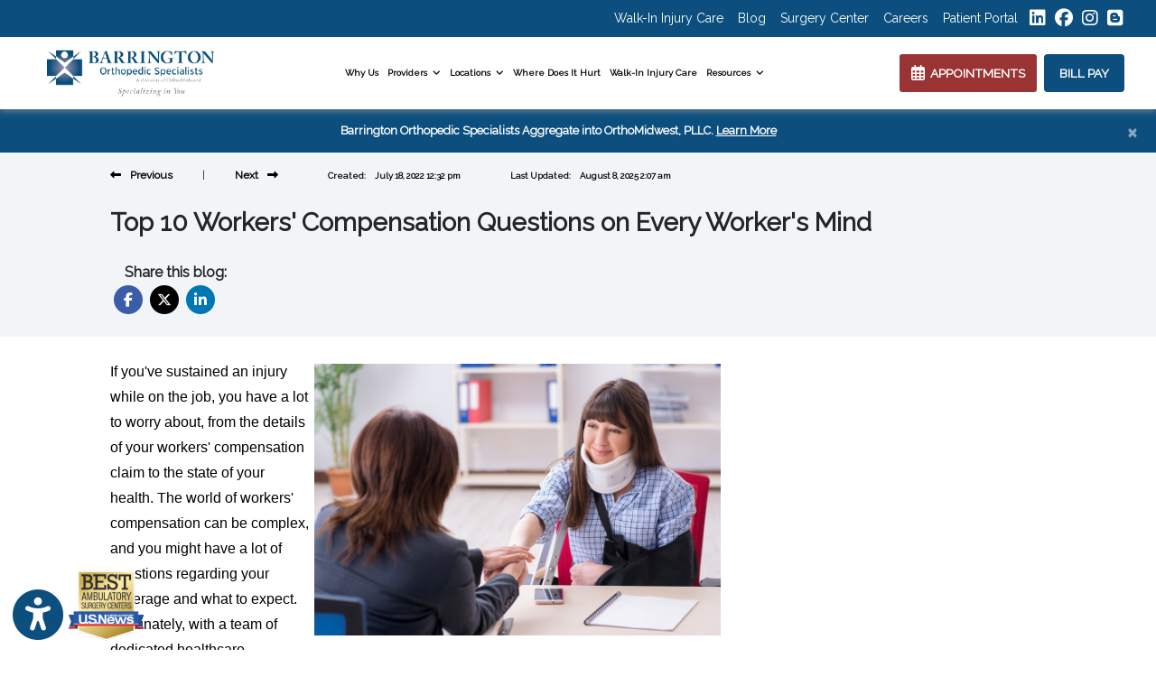

--- FILE ---
content_type: text/html; charset=utf-8
request_url: https://www.barringtonortho.com/blog/top-10-workers-compensation-questions-on-every-worker-s-mind
body_size: 43283
content:
<!DOCTYPE html>

<html lang="en"><head><title>

Top 10 Questions About Workers&#x27; Compensation

</title><meta charset="utf-8"><meta name="mobile-web-app-capable" content="yes" /><meta name="viewport" content="width=device-width, initial-scale=1.0, maximum-scale=5.0" /><meta name="apple-mobile-web-app-status-bar-style" content="black" /><meta http-equiv="X-UA-Compatible" content="chrome=1"><meta name="description" content="Discover the Top 10 Workers&#x27; Compensation Questions. Barrington Orthopedic Specialists help you navigate claims &amp; get the benefits you deserve. Book now!"><meta property="og:image" content="https://storage.googleapis.com/treatspace-prod-media/pracimg/u-2055/blog_thumbnail_0_hwgzuhw.jpeg"/><meta property="og:title" content="Top 10 Questions About Workers&#x27; Compensation" /><link rel="canonical" href="https://www.barringtonortho.com/blog/top-10-workers-compensation-questions-on-every-worker-s-mind"><link rel="shortcut icon" href="https://storage.googleapis.com/treatspace-prod-media/favicon/f-2055/favicon.ico"><script type="text/javascript" src="https://storage.googleapis.com/treatspace-prod-cdn/New/BasicFramework/gz/intersection-observer.min.js.gz" async></script><script type="text/javascript" src="https://ajax.googleapis.com/ajax/libs/jquery/3.5.1/jquery.min.js" defer></script><script type="text/javascript" defer src="https://storage.googleapis.com/treatspace-prod-cdn/New/BasicFramework/gz/bootstrap.bundle.min.js.gz"></script><script type="text/javascript" defer src="https://storage.googleapis.com/treatspace-prod-cdn/New/BasicFramework/gz/theme-9.min.js.gz"></script><script type="text/javascript" defer src="https://storage.googleapis.com/treatspace-prod-cdn/New/BasicFramework/gz/content-blocks.min.js.gz"></script><script type="text/javascript" defer src="https://storage.googleapis.com/treatspace-prod-cdn/New/BasicFramework/gz/helper-functions.min.js.gz"></script><script type="text/javascript" src="https://storage.googleapis.com/treatspace-prod-cdn/New/BasicFramework/gz/accessibility-widget.min.js.gz" async></script><script defer src="https://storage.googleapis.com/treatspace-prod-cdn/New/BasicFramework/js/autolinker.js"></script><script defer src="https://storage.googleapis.com/treatspace-prod-cdn/New/BasicFramework/gz/blog.min.js.gz"></script><link rel="preconnect" href="https://fonts.googleapis.com"><link rel="preconnect" href="https://fonts.gstatic.com" crossorigin><link rel="preload" as="style" href="https://fonts.googleapis.com/css?family=Raleway:&display=swap" onload="this.onload=null;this.rel='stylesheet'"><link rel="preload" as="style" href="https://fonts.googleapis.com/css?family=Nunito+Sans:300,400,400i,600,700&display=swap" onload="this.onload=null;this.rel='stylesheet'"><style>
    
    
    body {font-family: 'Raleway', sans-serif !important;}
    
	
	
	:root{--blue:#007bff;--indigo:#6610f2;--purple:#6f42c1;--pink:#e83e8c;--red:#dc3545;--orange:#fd7e14;--yellow:#ffc107;--green:#28a745;--teal:#20c997;--cyan:#17a2b8;--white:#fff;--gray:#6c757d;--gray-dark:#343a40;--primary:#007bff;--secondary:#6c757d;--success:#28a745;--info:#17a2b8;--warning:#ffc107;--danger:#dc3545;--light:#f8f9fa;--dark:#343a40;--breakpoint-xs:0;--breakpoint-sm:576px;--breakpoint-md:768px;--breakpoint-lg:992px;--breakpoint-xl:1200px;--font-family-sans-serif:-apple-system,BlinkMacSystemFont,"Segoe UI",Roboto,"Helvetica Neue",Arial,sans-serif,"Apple Color Emoji","Segoe UI Emoji","Segoe UI Symbol";--font-family-monospace:SFMono-Regular,Menlo,Monaco,Consolas,"Liberation Mono","Courier New",monospace}*,::after,::before{box-sizing:border-box}html{font-family:sans-serif;line-height:1.15;-webkit-text-size-adjust:100%;-ms-text-size-adjust:100%;-ms-overflow-style:scrollbar}@-ms-viewport{width:device-width}nav{display:block}body{margin:0;font-family:-apple-system,BlinkMacSystemFont,"Segoe UI",Roboto,"Helvetica Neue",Arial,sans-serif,"Apple Color Emoji","Segoe UI Emoji","Segoe UI Symbol";font-size:1rem;font-weight:400;line-height:1.5;color:#212529;text-align:left;background-color:#fff}hr{box-sizing:content-box;height:0;overflow:visible}h2,h3,h5,h6{margin-top:0;margin-bottom:.5rem}p{margin-top:0;margin-bottom:1rem}ol,ul{margin-top:0;margin-bottom:1rem}ul ul{margin-bottom:0}a{color:#007bff;text-decoration:none;background-color:transparent;-webkit-text-decoration-skip:objects}img{vertical-align:middle;border-style:none}button{border-radius:0}button,input{margin:0;font-family:inherit;font-size:inherit;line-height:inherit}button,input{overflow:visible}button{text-transform:none}[type=submit],button,html [type=button]{-webkit-appearance:button}[type=button]::-moz-focus-inner,[type=submit]::-moz-focus-inner,button::-moz-focus-inner{padding:0;border-style:none}[type=search]{outline-offset:-2px;-webkit-appearance:none}[type=search]::-webkit-search-cancel-button,[type=search]::-webkit-search-decoration{-webkit-appearance:none}::-webkit-file-upload-button{font:inherit;-webkit-appearance:button}h2,h3,h5,h6{margin-bottom:.5rem;font-family:inherit;font-weight:500;line-height:1.2;color:inherit}h2{font-size:2rem}h3{font-size:1.75rem}h5{font-size:1.25rem}h6{font-size:1rem}hr{margin-top:1rem;margin-bottom:1rem;border:0;border-top:1px solid rgba(0,0,0,.1)}.list-unstyled{padding-left:0;list-style:none}.img-fluid{max-width:100%;height:auto}.custom-block-image{width:100%;height:auto;}.img-thumbnail{padding:025rem;background-color:#fff;border: 1px solid #dee2e6;border-radius:0.25rem;max-width:100%;height:auto;}.container{width:100%;padding-right:15px;padding-left:15px;margin-right:auto;margin-left:auto}@media (min-width:576px){.container{max-width:540px}}.container-fluid{width:100%;padding-right:15px;padding-left:15px;margin-right:auto;margin-left:auto}.row{display:-ms-flexbox;display:flex;-ms-flex-wrap:wrap;flex-wrap:wrap;margin-right:-15px;margin-left:-15px}.col,.col-1,.col-10,.col-11,.col-12,.col-2,.col-3,.col-4,.col-5,.col-6,.col-7,.col-8,.col-9,.col-auto,.col-lg,.col-lg-1,.col-lg-10,.col-lg-11,.col-lg-12,.col-lg-2,.col-lg-3,.col-lg-4,.col-lg-5,.col-lg-6,.col-lg-7,.col-lg-8,.col-lg-9,.col-lg-auto,.col-md,.col-md-1,.col-md-10,.col-md-11,.col-md-12,.col-md-2,.col-md-3,.col-md-4,.col-md-5,.col-md-6,.col-md-7,.col-md-8,.col-md-9,.col-md-auto,.col-sm,.col-sm-1,.col-sm-10,.col-sm-11,.col-sm-12,.col-sm-2,.col-sm-3,.col-sm-4,.col-sm-5,.col-sm-6,.col-sm-7,.col-sm-8,.col-sm-9,.col-sm-auto,.col-xl,.col-xl-1,.col-xl-10,.col-xl-11,.col-xl-12,.col-xl-2,.col-xl-3,.col-xl-4,.col-xl-5,.col-xl-6,.col-xl-7,.col-xl-8,.col-xl-9,.col-xl-auto{position:relative;width:100%;padding-right:15px;padding-left:15px}.col{-ms-flex-preferred-size:0;flex-basis:0;-ms-flex-positive:1;flex-grow:1;max-width:100%}.row-cols-1>*{-ms-flex:0 0 100%;flex:0 0 100%;max-width:100%}.row-cols-2>*{-ms-flex:0 0 50%;flex:0 0 50%;max-width:50%}.row-cols-3>*{-ms-flex:0 0 33.333333%;flex:0 0 33.333333%;max-width:33.333333%}.row-cols-4>*{-ms-flex:0 0 25%;flex:0 0 25%;max-width:25%}.row-cols-5>*{-ms-flex:0 0 20%;flex:0 0 20%;max-width:20%}.row-cols-6>*{-ms-flex:0 0 16.666667%;flex:0 0 16.666667%;max-width:16.666667%}.col-auto{-ms-flex:0 0 auto;flex:0 0 auto;width:auto;max-width:100%}.col-1{-ms-flex:0 0 8.333333%;flex:0 0 8.333333%;max-width:8.333333%}.col-2{-ms-flex:0 0 16.666667%;flex:0 0 16.666667%;max-width:16.666667%}.col-3{-ms-flex:0 0 25%;flex:0 0 25%;max-width:25%}.col-4{-ms-flex:0 0 33.333333%;flex:0 0 33.333333%;max-width:33.333333%}.col-5{-ms-flex:0 0 41.666667%;flex:0 0 41.666667%;max-width:41.666667%}.col-6{-ms-flex:0 0 50%;flex:0 0 50%;max-width:50%}.col-7{-ms-flex:0 0 58.333333%;flex:0 0 58.333333%;max-width:58.333333%}.col-8{-ms-flex:0 0 66.666667%;flex:0 0 66.666667%;max-width:66.666667%}.col-9{-ms-flex:0 0 75%;flex:0 0 75%;max-width:75%}.col-10{-ms-flex:0 0 83.333333%;flex:0 0 83.333333%;max-width:83.333333%}.col-11{-ms-flex:0 0 91.666667%;flex:0 0 91.666667%;max-width:91.666667%}.col-12{-ms-flex:0 0 100%;flex:0 0 100%;max-width:100%}@media (min-width:576px){.col-sm{-ms-flex-preferred-size:0;flex-basis:0;-ms-flex-positive:1;flex-grow:1;max-width:100%}.row-cols-sm-1>*{-ms-flex:0 0 100%;flex:0 0 100%;max-width:100%}.row-cols-sm-2>*{-ms-flex:0 0 50%;flex:0 0 50%;max-width:50%}.row-cols-sm-3>*{-ms-flex:0 0 33.333333%;flex:0 0 33.333333%;max-width:33.333333%}.row-cols-sm-4>*{-ms-flex:0 0 25%;flex:0 0 25%;max-width:25%}.row-cols-sm-5>*{-ms-flex:0 0 20%;flex:0 0 20%;max-width:20%}.row-cols-sm-6>*{-ms-flex:0 0 16.666667%;flex:0 0 16.666667%;max-width:16.666667%}.col-sm-auto{-ms-flex:0 0 auto;flex:0 0 auto;width:auto;max-width:100%}.col-sm-1{-ms-flex:0 0 8.333333%;flex:0 0 8.333333%;max-width:8.333333%}.col-sm-2{-ms-flex:0 0 16.666667%;flex:0 0 16.666667%;max-width:16.666667%}.col-sm-3{-ms-flex:0 0 25%;flex:0 0 25%;max-width:25%}.col-sm-4{-ms-flex:0 0 33.333333%;flex:0 0 33.333333%;max-width:33.333333%}.col-sm-5{-ms-flex:0 0 41.666667%;flex:0 0 41.666667%;max-width:41.666667%}.col-sm-6{-ms-flex:0 0 50%;flex:0 0 50%;max-width:50%}.col-sm-7{-ms-flex:0 0 58.333333%;flex:0 0 58.333333%;max-width:58.333333%}.col-sm-8{-ms-flex:0 0 66.666667%;flex:0 0 66.666667%;max-width:66.666667%}.col-sm-9{-ms-flex:0 0 75%;flex:0 0 75%;max-width:75%}.col-sm-10{-ms-flex:0 0 83.333333%;flex:0 0 83.333333%;max-width:83.333333%}.col-sm-11{-ms-flex:0 0 91.666667%;flex:0 0 91.666667%;max-width:91.666667%}.col-sm-12{-ms-flex:0 0 100%;flex:0 0 100%;max-width:100%}.order-sm-first{-ms-flex-order:-1;order:-1}.order-sm-last{-ms-flex-order:13;order:13}.order-sm-0{-ms-flex-order:0;order:0}.order-sm-1{-ms-flex-order:1;order:1}.order-sm-2{-ms-flex-order:2;order:2}.order-sm-3{-ms-flex-order:3;order:3}.order-sm-4{-ms-flex-order:4;order:4}.order-sm-5{-ms-flex-order:5;order:5}.order-sm-6{-ms-flex-order:6;order:6}.order-sm-7{-ms-flex-order:7;order:7}.order-sm-8{-ms-flex-order:8;order:8}.order-sm-9{-ms-flex-order:9;order:9}.order-sm-10{-ms-flex-order:10;order:10}.order-sm-11{-ms-flex-order:11;order:11}.order-sm-12{-ms-flex-order:12;order:12}.offset-sm-0{margin-left:0}.offset-sm-1{margin-left:8.333333%}.offset-sm-2{margin-left:16.666667%}.offset-sm-3{margin-left:25%}.offset-sm-4{margin-left:33.333333%}.offset-sm-5{margin-left:41.666667%}.offset-sm-6{margin-left:50%}.offset-sm-7{margin-left:58.333333%}.offset-sm-8{margin-left:66.666667%}.offset-sm-9{margin-left:75%}.offset-sm-10{margin-left:83.333333%}.offset-sm-11{margin-left:91.666667%}}@media (min-width:768px){.col-md{-ms-flex-preferred-size:0;flex-basis:0;-ms-flex-positive:1;flex-grow:1;max-width:100%}.row-cols-md-1>*{-ms-flex:0 0 100%;flex:0 0 100%;max-width:100%}.row-cols-md-2>*{-ms-flex:0 0 50%;flex:0 0 50%;max-width:50%}.row-cols-md-3>*{-ms-flex:0 0 33.333333%;flex:0 0 33.333333%;max-width:33.333333%}.row-cols-md-4>*{-ms-flex:0 0 25%;flex:0 0 25%;max-width:25%}.row-cols-md-5>*{-ms-flex:0 0 20%;flex:0 0 20%;max-width:20%}.row-cols-md-6>*{-ms-flex:0 0 16.666667%;flex:0 0 16.666667%;max-width:16.666667%}.col-md-auto{-ms-flex:0 0 auto;flex:0 0 auto;width:auto;max-width:100%}.col-md-1{-ms-flex:0 0 8.333333%;flex:0 0 8.333333%;max-width:8.333333%}.col-md-2{-ms-flex:0 0 16.666667%;flex:0 0 16.666667%;max-width:16.666667%}.col-md-3{-ms-flex:0 0 25%;flex:0 0 25%;max-width:25%}.col-md-4{-ms-flex:0 0 33.333333%;flex:0 0 33.333333%;max-width:33.333333%}.col-md-5{-ms-flex:0 0 41.666667%;flex:0 0 41.666667%;max-width:41.666667%}.col-md-6{-ms-flex:0 0 50%;flex:0 0 50%;max-width:50%}.col-md-7{-ms-flex:0 0 58.333333%;flex:0 0 58.333333%;max-width:58.333333%}.col-md-8{-ms-flex:0 0 66.666667%;flex:0 0 66.666667%;max-width:66.666667%}.col-md-9{-ms-flex:0 0 75%;flex:0 0 75%;max-width:75%}.col-md-10{-ms-flex:0 0 83.333333%;flex:0 0 83.333333%;max-width:83.333333%}.col-md-11{-ms-flex:0 0 91.666667%;flex:0 0 91.666667%;max-width:91.666667%}.col-md-12{-ms-flex:0 0 100%;flex:0 0 100%;max-width:100%}.order-md-first{-ms-flex-order:-1;order:-1}.order-md-last{-ms-flex-order:13;order:13}.order-md-0{-ms-flex-order:0;order:0}.order-md-1{-ms-flex-order:1;order:1}.order-md-2{-ms-flex-order:2;order:2}.order-md-3{-ms-flex-order:3;order:3}.order-md-4{-ms-flex-order:4;order:4}.order-md-5{-ms-flex-order:5;order:5}.order-md-6{-ms-flex-order:6;order:6}.order-md-7{-ms-flex-order:7;order:7}.order-md-8{-ms-flex-order:8;order:8}.order-md-9{-ms-flex-order:9;order:9}.order-md-10{-ms-flex-order:10;order:10}.order-md-11{-ms-flex-order:11;order:11}.order-md-12{-ms-flex-order:12;order:12}.offset-md-0{margin-left:0}.offset-md-1{margin-left:8.333333%}.offset-md-2{margin-left:16.666667%}.offset-md-3{margin-left:25%}.offset-md-4{margin-left:33.333333%}.offset-md-5{margin-left:41.666667%}.offset-md-6{margin-left:50%}.offset-md-7{margin-left:58.333333%}.offset-md-8{margin-left:66.666667%}.offset-md-9{margin-left:75%}.offset-md-10{margin-left:83.333333%}.offset-md-11{margin-left:91.666667%}}@media (min-width:992px){.col-lg{-ms-flex-preferred-size:0;flex-basis:0;-ms-flex-positive:1;flex-grow:1;max-width:100%}.row-cols-lg-1>*{-ms-flex:0 0 100%;flex:0 0 100%;max-width:100%}.row-cols-lg-2>*{-ms-flex:0 0 50%;flex:0 0 50%;max-width:50%}.row-cols-lg-3>*{-ms-flex:0 0 33.333333%;flex:0 0 33.333333%;max-width:33.333333%}.row-cols-lg-4>*{-ms-flex:0 0 25%;flex:0 0 25%;max-width:25%}.row-cols-lg-5>*{-ms-flex:0 0 20%;flex:0 0 20%;max-width:20%}.row-cols-lg-6>*{-ms-flex:0 0 16.666667%;flex:0 0 16.666667%;max-width:16.666667%}.col-lg-auto{-ms-flex:0 0 auto;flex:0 0 auto;width:auto;max-width:100%}.col-lg-1{-ms-flex:0 0 8.333333%;flex:0 0 8.333333%;max-width:8.333333%}.col-lg-2{-ms-flex:0 0 16.666667%;flex:0 0 16.666667%;max-width:16.666667%}.col-lg-3{-ms-flex:0 0 25%;flex:0 0 25%;max-width:25%}.col-lg-4{-ms-flex:0 0 33.333333%;flex:0 0 33.333333%;max-width:33.333333%}.col-lg-5{-ms-flex:0 0 41.666667%;flex:0 0 41.666667%;max-width:41.666667%}.col-lg-6{-ms-flex:0 0 50%;flex:0 0 50%;max-width:50%}.col-lg-7{-ms-flex:0 0 58.333333%;flex:0 0 58.333333%;max-width:58.333333%}.col-lg-8{-ms-flex:0 0 66.666667%;flex:0 0 66.666667%;max-width:66.666667%}.col-lg-9{-ms-flex:0 0 75%;flex:0 0 75%;max-width:75%}.col-lg-10{-ms-flex:0 0 83.333333%;flex:0 0 83.333333%;max-width:83.333333%}.col-lg-11{-ms-flex:0 0 91.666667%;flex:0 0 91.666667%;max-width:91.666667%}.col-lg-12{-ms-flex:0 0 100%;flex:0 0 100%;max-width:100%}.order-lg-first{-ms-flex-order:-1;order:-1}.order-lg-last{-ms-flex-order:13;order:13}.order-lg-0{-ms-flex-order:0;order:0}.order-lg-1{-ms-flex-order:1;order:1}.order-lg-2{-ms-flex-order:2;order:2}.order-lg-3{-ms-flex-order:3;order:3}.order-lg-4{-ms-flex-order:4;order:4}.order-lg-5{-ms-flex-order:5;order:5}.order-lg-6{-ms-flex-order:6;order:6}.order-lg-7{-ms-flex-order:7;order:7}.order-lg-8{-ms-flex-order:8;order:8}.order-lg-9{-ms-flex-order:9;order:9}.order-lg-10{-ms-flex-order:10;order:10}.order-lg-11{-ms-flex-order:11;order:11}.order-lg-12{-ms-flex-order:12;order:12}.offset-lg-0{margin-left:0}.offset-lg-1{margin-left:8.333333%}.offset-lg-2{margin-left:16.666667%}.offset-lg-3{margin-left:25%}.offset-lg-4{margin-left:33.333333%}.offset-lg-5{margin-left:41.666667%}.offset-lg-6{margin-left:50%}.offset-lg-7{margin-left:58.333333%}.offset-lg-8{margin-left:66.666667%}.offset-lg-9{margin-left:75%}.offset-lg-10{margin-left:83.333333%}.offset-lg-11{margin-left:91.666667%}}@media (min-width:1200px){.col-xl{-ms-flex-preferred-size:0;flex-basis:0;-ms-flex-positive:1;flex-grow:1;max-width:100%}.row-cols-xl-1>*{-ms-flex:0 0 100%;flex:0 0 100%;max-width:100%}.row-cols-xl-2>*{-ms-flex:0 0 50%;flex:0 0 50%;max-width:50%}.row-cols-xl-3>*{-ms-flex:0 0 33.333333%;flex:0 0 33.333333%;max-width:33.333333%}.row-cols-xl-4>*{-ms-flex:0 0 25%;flex:0 0 25%;max-width:25%}.row-cols-xl-5>*{-ms-flex:0 0 20%;flex:0 0 20%;max-width:20%}.row-cols-xl-6>*{-ms-flex:0 0 16.666667%;flex:0 0 16.666667%;max-width:16.666667%}.col-xl-auto{-ms-flex:0 0 auto;flex:0 0 auto;width:auto;max-width:100%}.col-xl-1{-ms-flex:0 0 8.333333%;flex:0 0 8.333333%;max-width:8.333333%}.col-xl-2{-ms-flex:0 0 16.666667%;flex:0 0 16.666667%;max-width:16.666667%}.col-xl-3{-ms-flex:0 0 25%;flex:0 0 25%;max-width:25%}.col-xl-4{-ms-flex:0 0 33.333333%;flex:0 0 33.333333%;max-width:33.333333%}.col-xl-5{-ms-flex:0 0 41.666667%;flex:0 0 41.666667%;max-width:41.666667%}.col-xl-6{-ms-flex:0 0 50%;flex:0 0 50%;max-width:50%}.col-xl-7{-ms-flex:0 0 58.333333%;flex:0 0 58.333333%;max-width:58.333333%}.col-xl-8{-ms-flex:0 0 66.666667%;flex:0 0 66.666667%;max-width:66.666667%}.col-xl-9{-ms-flex:0 0 75%;flex:0 0 75%;max-width:75%}.col-xl-10{-ms-flex:0 0 83.333333%;flex:0 0 83.333333%;max-width:83.333333%}.col-xl-11{-ms-flex:0 0 91.666667%;flex:0 0 91.666667%;max-width:91.666667%}.col-xl-12{-ms-flex:0 0 100%;flex:0 0 100%;max-width:100%}.order-xl-first{-ms-flex-order:-1;order:-1}.order-xl-last{-ms-flex-order:13;order:13}.order-xl-0{-ms-flex-order:0;order:0}.order-xl-1{-ms-flex-order:1;order:1}.order-xl-2{-ms-flex-order:2;order:2}.order-xl-3{-ms-flex-order:3;order:3}.order-xl-4{-ms-flex-order:4;order:4}.order-xl-5{-ms-flex-order:5;order:5}.order-xl-6{-ms-flex-order:6;order:6}.order-xl-7{-ms-flex-order:7;order:7}.order-xl-8{-ms-flex-order:8;order:8}.order-xl-9{-ms-flex-order:9;order:9}.order-xl-10{-ms-flex-order:10;order:10}.order-xl-11{-ms-flex-order:11;order:11}.order-xl-12{-ms-flex-order:12;order:12}.offset-xl-0{margin-left:0}.offset-xl-1{margin-left:8.333333%}.offset-xl-2{margin-left:16.666667%}.offset-xl-3{margin-left:25%}.offset-xl-4{margin-left:33.333333%}.offset-xl-5{margin-left:41.666667%}.offset-xl-6{margin-left:50%}.offset-xl-7{margin-left:58.333333%}.offset-xl-8{margin-left:66.666667%}.offset-xl-9{margin-left:75%}.offset-xl-10{margin-left:83.333333%}.offset-xl-11{margin-left:91.666667%}}.card{position: relative;display: -ms-flexbox;display: flex;-ms-flex-direction: column;flex-direction: column;min-width: 0;word-wrap: break-word;background-color: #fff;background-clip: border-box;border: 1px solid rgba(0,0,0,.125);border-radius: 0.25rem;}.form-control{display:block;width:100%;padding:.375rem .75rem;font-size:1rem;line-height:1.5;color:#495057;background-color:#fff;background-clip:padding-box;border:1px solid #ced4da;border-radius:.25rem}.form-control::-ms-expand{background-color:transparent;border:0}.form-control::-webkit-input-placeholder{color:#6c757d;opacity:1}.form-control::-moz-placeholder{color:#6c757d;opacity:1}.form-control:-ms-input-placeholder{color:#6c757d;opacity:1}.form-control::-ms-input-placeholder{color:#6c757d;opacity:1}.form-group{margin-bottom:1rem}.form-inline{display:-ms-flexbox;display:flex;-ms-flex-flow:row wrap;flex-flow:row wrap;-ms-flex-align:center;align-items:center}@media (min-width:576px){.form-inline .form-control{display:inline-block;width:auto;vertical-align:middle}.form-inline .input-group{width:auto}}.btn{display:inline-block;font-weight:400;text-align:center;white-space:nowrap;vertical-align:middle;border:1px solid transparent;padding:.375rem .75rem;font-size:1rem;line-height:1.5;border-radius:.25rem}.btn-sm{padding:.25rem .5rem;font-size:.875rem;line-height:1.5;border-radius:.2rem}.fade:not(.show){opacity:0}.collapse:not(.show){display:none}.dropdown{position:relative}.dropdown-toggle::after{display:inline-block;width:0;height:0;margin-left:.255em;vertical-align:.255em;content:"";border-top:.3em solid;border-right:.3em solid transparent;border-bottom:0;border-left:.3em solid transparent}.dropdown-menu{position:absolute;top:100%;left:0;z-index:1000;display:none;float:left;min-width:10rem;padding:.5rem 0;margin:.125rem 0 0;font-size:1rem;color:#212529;text-align:left;list-style:none;background-color:#fff;background-clip:padding-box;border:1px solid rgba(0,0,0,.15);border-radius:.25rem}.dropdown-item{display:block;width:100%;padding:.25rem 1.5rem;clear:both;font-weight:400;color:#212529;text-align:inherit;white-space:nowrap;background-color:transparent;border:0}.input-group{position:relative;display:-ms-flexbox;display:flex;-ms-flex-wrap:wrap;flex-wrap:wrap;-ms-flex-align:stretch;align-items:stretch;width:100%}.input-group>.form-control{position:relative;-ms-flex:1 1 auto;flex:1 1 auto;width:1%;margin-bottom:0}.input-group>.form-control:not(:last-child){border-top-right-radius:0;border-bottom-right-radius:0}.input-group>.form-control:not(:first-child){border-top-left-radius:0;border-bottom-left-radius:0}.input-group-append,.input-group-prepend{display:-ms-flexbox;display:flex}.input-group-append .btn{position:relative;z-index:2}.input-group-prepend{margin-right:-1px}.input-group-append{margin-left:-1px}.input-group-text{display:-ms-flexbox;display:flex;-ms-flex-align:center;align-items:center;padding:.375rem .75rem;margin-bottom:0;font-size:1rem;font-weight:400;line-height:1.5;color:#495057;text-align:center;white-space:nowrap;background-color:#e9ecef;border:1px solid #ced4da;border-radius:.25rem}.input-group>.input-group-prepend>.input-group-text{border-top-right-radius:0;border-bottom-right-radius:0}.input-group>.input-group-append>.btn{border-top-left-radius:0;border-bottom-left-radius:0}.nav-link{display:block;padding:.5rem 1rem}.navbar{position:relative;display:-ms-flexbox;display:flex;-ms-flex-wrap:wrap;flex-wrap:wrap;-ms-flex-align:center;align-items:center;-ms-flex-pack:justify;justify-content:space-between;padding:.5rem 1rem}.navbar>.container-fluid{display:-ms-flexbox;display:flex;-ms-flex-wrap:wrap;flex-wrap:wrap;-ms-flex-align:center;align-items:center;-ms-flex-pack:justify;justify-content:space-between}.navbar-brand{display:inline-block;padding-top:.3125rem;padding-bottom:.3125rem;margin-right:1rem;font-size:1.25rem;line-height:inherit;white-space:nowrap}.navbar-nav{display:-ms-flexbox;display:flex;-ms-flex-direction:column;flex-direction:column;padding-left:0;margin-bottom:0;list-style:none}.navbar-nav .nav-link{padding-right:0;padding-left:0}.navbar-nav .dropdown-menu{position:static;float:none}.navbar-collapse{-ms-flex-preferred-size:100%;flex-basis:100%;-ms-flex-positive:1;flex-grow:1;-ms-flex-align:center;align-items:center}.navbar-toggler{padding:.25rem .75rem;font-size:1.25rem;line-height:1;background-color:transparent;border:1px solid transparent;border-radius:.25rem}.navbar-toggler-icon{display:inline-block;width:1.5em;height:1.5em;vertical-align:middle;content:"";background:no-repeat center center;background-size:100% 100%}@media (max-width:991.98px){.navbar-expand-lg>.container-fluid{padding-right:0;padding-left:0}}.navbar-light .navbar-brand{color:rgba(0,0,0,.9)}.navbar-light .navbar-nav .nav-link{color:rgba(0,0,0,.5)}.navbar-light .navbar-toggler{color:rgba(0,0,0,.5);border-color:rgba(0,0,0,.1)}.navbar-light .navbar-toggler-icon{background-image:url("data:image/svg+xml;charset=utf8,%3Csvg viewBox='0 0 30 30' xmlns='http://www.w3.org/2000/svg'%3E%3Cpath stroke='rgba(0, 0, 0, 0.5)' stroke-width='2' stroke-linecap='round' stroke-miterlimit='10' d='M4 7h22M4 15h22M4 23h22'/%3E%3C/svg%3E")}.navbar-light .navbar-text{color:rgba(0,0,0,.5)}.navbar-light .navbar-text a{color:rgba(0,0,0,.9)}.alert{position:relative;padding:.75rem 1.25rem;margin-bottom:1rem;border:1px solid transparent;border-radius:.25rem}.alert-heading{color:inherit}.alert-link{font-weight:700}.alert-dismissible{padding-right:4rem}.alert-dismissible .close{position:absolute;top:0;right:0;padding:.75rem 1.25rem;color:inherit}.close{float:right;font-size:1.5rem;font-weight:700;line-height:1;color:#000;text-shadow:0 1px 0 #fff;opacity:.5}.close:focus,.close:hover{color:#000;text-decoration:none;opacity:.75}.close:not(:disabled):not(.disabled){cursor:pointer}button.close{padding:0;background-color:transparent;border:0;-webkit-appearance:none}.modal-open{overflow:hidden}.modal{position:fixed;top:0;right:0;bottom:0;left:0;z-index:1050;display:none;overflow:hidden;outline:0}.modal-open .modal{overflow-x:hidden;overflow-y:auto}.modal-dialog{position:relative;width:auto;margin:.5rem;pointer-events:none}.modal.fade .modal-dialog{transition:-webkit-transform .3s ease-out;transition:transform .3s ease-out;transition:transform .3s ease-out,-webkit-transform .3s ease-out;-webkit-transform:translate(0,-25%);transform:translate(0,-25%)}@media screen and (prefers-reduced-motion:reduce){.modal.fade .modal-dialog{transition:none}}.modal.show .modal-dialog{-webkit-transform:translate(0,0);transform:translate(0,0)}.modal-dialog-centered{display:-ms-flexbox;display:flex;-ms-flex-align:center;align-items:center;min-height:calc(100% - (.5rem * 2))}.modal-content{position:relative;display:-ms-flexbox;display:flex;-ms-flex-direction:column;flex-direction:column;width:100%;pointer-events:auto;background-color:#fff;background-clip:padding-box;border:1px solid rgba(0,0,0,.2);border-radius:.3rem;outline:0}.modal-backdrop{position:fixed;top:0;right:0;bottom:0;left:0;z-index:1040;background-color:#000}.modal-backdrop.fade{opacity:0}.modal-backdrop.show{opacity:.5}.modal-header{display:-ms-flexbox;display:flex;-ms-flex-align:start;align-items:flex-start;-ms-flex-pack:justify;justify-content:space-between;padding:1rem;border-bottom:1px solid #e9ecef;border-top-left-radius:.3rem;border-top-right-radius:.3rem}.modal-header .close{padding:1rem;margin:-1rem -1rem -1rem auto}.modal-title{margin-bottom:0;line-height:1.5}.modal-body{position:relative;-ms-flex:1 1 auto;flex:1 1 auto;padding:1rem}.modal-footer{display:-ms-flexbox;display:flex;-ms-flex-align:center;align-items:center;-ms-flex-pack:end;justify-content:flex-end;padding:1rem;border-top:1px solid #e9ecef}.modal-footer>:not(:first-child){margin-left:.25rem}.modal-footer>:not(:last-child){margin-right:.25rem}.modal-scrollbar-measure{position:absolute;top:-9999px;width:50px;height:50px;overflow:scroll}@media (min-width:576px){.modal-dialog{max-width:500px;margin:1.75rem auto}.modal-dialog-centered{min-height:calc(100% - (1.75rem * 2))}.modal-sm{max-width:300px}}@media (min-width:992px){.modal-lg{max-width:800px}}.carousel{position:relative}.carousel-inner{position:relative;width:100%;overflow:hidden}.carousel-item{position:relative;display:none;-ms-flex-align:center;align-items:center;width:100%;transition:-webkit-transform .6s ease;transition:transform .6s ease;transition:transform .6s ease,-webkit-transform .6s ease;-webkit-backface-visibility:hidden;backface-visibility:hidden;-webkit-perspective:1000px;perspective:1000px}@media screen and (prefers-reduced-motion:reduce){.carousel-item{transition:none}}.carousel-item-next,.carousel-item-prev,.carousel-item.active{display:block}.carousel-item-next,.carousel-item-prev{position:absolute;top:0}.carousel-item-next.carousel-item-left,.carousel-item-prev.carousel-item-right{-webkit-transform:translateX(0);transform:translateX(0)}@supports ((-webkit-transform-style:preserve-3d) or (transform-style:preserve-3d)){.carousel-item-next.carousel-item-left,.carousel-item-prev.carousel-item-right{-webkit-transform:translate3d(0,0,0);transform:translate3d(0,0,0)}}.active.carousel-item-right,.carousel-item-next{-webkit-transform:translateX(100%);transform:translateX(100%)}@supports ((-webkit-transform-style:preserve-3d) or (transform-style:preserve-3d)){.active.carousel-item-right,.carousel-item-next{-webkit-transform:translate3d(100%,0,0);transform:translate3d(100%,0,0)}}.active.carousel-item-left,.carousel-item-prev{-webkit-transform:translateX(-100%);transform:translateX(-100%)}@supports ((-webkit-transform-style:preserve-3d) or (transform-style:preserve-3d)){.active.carousel-item-left,.carousel-item-prev{-webkit-transform:translate3d(-100%,0,0);transform:translate3d(-100%,0,0)}}.carousel-fade .carousel-item{opacity:0;transition-duration:.6s;transition-property:opacity}.carousel-fade .carousel-item-next.carousel-item-left,.carousel-fade .carousel-item-prev.carousel-item-right,.carousel-fade .carousel-item.active{opacity:1}.carousel-fade .active.carousel-item-left,.carousel-fade .active.carousel-item-right{opacity:0}.carousel-fade .active.carousel-item-left,.carousel-fade .active.carousel-item-prev,.carousel-fade .carousel-item-next,.carousel-fade .carousel-item-prev,.carousel-fade .carousel-item.active{-webkit-transform:translateX(0);transform:translateX(0)}@supports ((-webkit-transform-style:preserve-3d) or (transform-style:preserve-3d)){.carousel-fade .active.carousel-item-left,.carousel-fade .active.carousel-item-prev,.carousel-fade .carousel-item-next,.carousel-fade .carousel-item-prev,.carousel-fade .carousel-item.active{-webkit-transform:translate3d(0,0,0);transform:translate3d(0,0,0)}}.carousel-control-next,.carousel-control-prev{position:absolute;top:0;bottom:0;display:-ms-flexbox;display:flex;-ms-flex-align:center;align-items:center;-ms-flex-pack:center;justify-content:center;width:15%;color:#fff;text-align:center;opacity:.5}.carousel-control-next:focus,.carousel-control-next:hover,.carousel-control-prev:focus,.carousel-control-prev:hover{color:#fff;text-decoration:none;outline:0;opacity:.9}.carousel-control-prev{left:0}.carousel-control-next{right:0}.carousel-control-next-icon,.carousel-control-prev-icon{display:inline-block;width:20px;height:20px;background:transparent no-repeat center center;background-size:100% 100%}.carousel-control-prev-icon{background-image:url("data:image/svg+xml;charset=utf8,%3Csvg xmlns='http://www.w3.org/2000/svg' fill='%23fff' viewBox='0 0 8 8'%3E%3Cpath d='M5.25 0l-4 4 4 4 1.5-1.5-2.5-2.5 2.5-2.5-1.5-1.5z'/%3E%3C/svg%3E")}.carousel-control-next-icon{background-image:url("data:image/svg+xml;charset=utf8,%3Csvg xmlns='http://www.w3.org/2000/svg' fill='%23fff' viewBox='0 0 8 8'%3E%3Cpath d='M2.75 0l-1.5 1.5 2.5 2.5-2.5 2.5 1.5 1.5 4-4-4-4z'/%3E%3C/svg%3E")}.carousel-indicators{position:absolute;right:0;bottom:10px;left:0;z-index:15;display:-ms-flexbox;display:flex;-ms-flex-pack:center;justify-content:center;padding-left:0;margin-right:15%;margin-left:15%;list-style:none}.carousel-indicators li{position:relative;-ms-flex:0 1 auto;flex:0 1 auto;width:30px;height:3px;margin-right:3px;margin-left:3px;text-indent:-999px;cursor:pointer;background-color:rgba(255,255,255,.5)}.carousel-indicators li::before{position:absolute;top:-10px;left:0;display:inline-block;width:100%;height:10px;content:""}.carousel-indicators li::after{position:absolute;bottom:-10px;left:0;display:inline-block;width:100%;height:10px;content:""}.carousel-indicators .active{background-color:#fff}.carousel-caption{position:absolute;right:15%;bottom:20px;left:15%;z-index:10;padding-top:20px;padding-bottom:20px;color:#fff;text-align:center}.border{border:1px solid #dee2e6!important}.border-right-0{border-right:0!important}.clearfix::after{display:block;clear:both;content:""}.d-none{display:none!important}.d-inline{display:inline!important}.d-inline-block{display:inline-block!important}.d-block{display:block!important}.d-table{display:table!important}.d-table-row{display:table-row!important}.d-table-cell{display:table-cell!important}.d-flex{display:-ms-flexbox!important;display:flex!important}.d-inline-flex{display:-ms-inline-flexbox!important;display:inline-flex!important}@media (min-width:576px){.d-sm-none{display:none!important}.d-sm-inline{display:inline!important}.d-sm-inline-block{display:inline-block!important}.d-sm-block{display:block!important}.d-sm-table{display:table!important}.d-sm-table-row{display:table-row!important}.d-sm-table-cell{display:table-cell!important}.d-sm-flex{display:-ms-flexbox!important;display:flex!important}.d-sm-inline-flex{display:-ms-inline-flexbox!important;display:inline-flex!important}}@media (min-width:768px){.d-md-none{display:none!important}.d-md-inline{display:inline!important}.d-md-inline-block{display:inline-block!important}.d-md-block{display:block!important}.d-md-table{display:table!important}.d-md-table-row{display:table-row!important}.d-md-table-cell{display:table-cell!important}.d-md-flex{display:-ms-flexbox!important;display:flex!important}.d-md-inline-flex{display:-ms-inline-flexbox!important;display:inline-flex!important}}@media (min-width:992px){.d-lg-none{display:none!important}.d-lg-inline{display:inline!important}.d-lg-inline-block{display:inline-block!important}.d-lg-block{display:block!important}.d-lg-table{display:table!important}.d-lg-table-row{display:table-row!important}.d-lg-table-cell{display:table-cell!important}.d-lg-flex{display:-ms-flexbox!important;display:flex!important}.d-lg-inline-flex{display:-ms-inline-flexbox!important;display:inline-flex!important}}@media (min-width:1200px){.d-xl-none{display:none!important}.d-xl-inline{display:inline!important}.d-xl-inline-block{display:inline-block!important}.d-xl-block{display:block!important}.d-xl-table{display:table!important}.d-xl-table-row{display:table-row!important}.d-xl-table-cell{display:table-cell!important}.d-xl-flex{display:-ms-flexbox!important;display:flex!important}.d-xl-inline-flex{display:-ms-inline-flexbox!important;display:inline-flex!important}}.flex-row{-ms-flex-direction:row!important;flex-direction:row!important}.flex-column{-ms-flex-direction:column!important;flex-direction:column!important}.flex-row-reverse{-ms-flex-direction:row-reverse!important;flex-direction:row-reverse!important}.flex-column-reverse{-ms-flex-direction:column-reverse!important;flex-direction:column-reverse!important}.flex-wrap{-ms-flex-wrap:wrap!important;flex-wrap:wrap!important}.flex-nowrap{-ms-flex-wrap:nowrap!important;flex-wrap:nowrap!important}.flex-wrap-reverse{-ms-flex-wrap:wrap-reverse!important;flex-wrap:wrap-reverse!important}.flex-fill{-ms-flex:1 1 auto!important;flex:1 1 auto!important}.flex-grow-0{-ms-flex-positive:0!important;flex-grow:0!important}.flex-grow-1{-ms-flex-positive:1!important;flex-grow:1!important}.flex-shrink-0{-ms-flex-negative:0!important;flex-shrink:0!important}.flex-shrink-1{-ms-flex-negative:1!important;flex-shrink:1!important}.justify-content-start{-ms-flex-pack:start!important;justify-content:flex-start!important}.justify-content-end{-ms-flex-pack:end!important;justify-content:flex-end!important}.justify-content-center{-ms-flex-pack:center!important;justify-content:center!important}.justify-content-between{-ms-flex-pack:justify!important;justify-content:space-between!important}.justify-content-around{-ms-flex-pack:distribute!important;justify-content:space-around!important}@media (min-width:992px){.flex-lg-wrap{-ms-flex-wrap:wrap!important;flex-wrap:wrap!important}.justify-content-lg-start{-ms-flex-pack:start!important;justify-content:flex-start!important}}.align-items-center{-ms-flex-align: center;align-items: center;}.align-items-start{-ms-flex-align: start;align-items: start;}.align-items-end{-ms-flex-align: end;align-items: end;}.fixed-top{position:fixed;top:0;right:0;left:0;z-index:1030;max-width:100vw;}.fixed-bottom{position:fixed;right:0;bottom:0;left:0;z-index:1030}@supports ((position:-webkit-sticky) or (position:sticky)){.sticky-top{position:-webkit-sticky;position:sticky;top:0;z-index:1020}}.sr-only{position:absolute;width:1px;height:1px;padding:0;overflow:hidden;clip:rect(0,0,0,0);white-space:nowrap;border:0}.w-25{width:25%!important}.w-50{width:50%!important}.w-75{width:75%!important}.w-100{width:100%!important}.w-auto{width:auto!important}.h-25{height:25%!important}.h-50{height:50%!important}.h-75{height:75%!important}.h-100{height:100%!important}.h-auto{height:auto!important}.mw-100{max-width:100%!important}.mh-100{max-height:100%!important}.min-vw-100{min-width:100vw!important}.min-vh-100{min-height:100vh!important}.vw-100{width:100vw!important}.vh-100{height:100vh!important}.m-0{margin:0!important}.mt-0,.my-0{margin-top:0!important}.mr-0,.mx-0{margin-right:0!important}.mb-0,.my-0{margin-bottom:0!important}.ml-0,.mx-0{margin-left:0!important}.m-1{margin:.25rem!important}.mt-1,.my-1{margin-top:.25rem!important}.mr-1,.mx-1{margin-right:.25rem!important}.mb-1,.my-1{margin-bottom:.25rem!important}.ml-1,.mx-1{margin-left:.25rem!important}.m-2{margin:.5rem!important}.mt-2,.my-2{margin-top:.5rem!important}.mr-2,.mx-2{margin-right:.5rem!important}.mb-2,.my-2{margin-bottom:.5rem!important}.ml-2,.mx-2{margin-left:.5rem!important}.m-3{margin:1rem!important}.mt-3,.my-3{margin-top:1rem!important}.mr-3,.mx-3{margin-right:1rem!important}.mb-3,.my-3{margin-bottom:1rem!important}.ml-3,.mx-3{margin-left:1rem!important}.m-4{margin:1.5rem!important}.mt-4,.my-4{margin-top:1.5rem!important}.mr-4,.mx-4{margin-right:1.5rem!important}.mb-4,.my-4{margin-bottom:1.5rem!important}.ml-4,.mx-4{margin-left:1.5rem!important}.m-5{margin:3rem!important}.mt-5,.my-5{margin-top:3rem!important}.mr-5,.mx-5{margin-right:3rem!important}.mb-5,.my-5{margin-bottom:3rem!important}.ml-5,.mx-5{margin-left:3rem!important}.p-0{padding:0!important}.pt-0,.py-0{padding-top:0!important}.pr-0,.px-0{padding-right:0!important}.pb-0,.py-0{padding-bottom:0!important}.pl-0,.px-0{padding-left:0!important}.p-1{padding:.25rem!important}.pt-1,.py-1{padding-top:.25rem!important}.pr-1,.px-1{padding-right:.25rem!important}.pb-1,.py-1{padding-bottom:.25rem!important}.pl-1,.px-1{padding-left:.25rem!important}.p-2{padding:.5rem!important}.pt-2,.py-2{padding-top:.5rem!important}.pr-2,.px-2{padding-right:.5rem!important}.pb-2,.py-2{padding-bottom:.5rem!important}.pl-2,.px-2{padding-left:.5rem!important}.p-3{padding:1rem!important}.pt-3,.py-3{padding-top:1rem!important}.pr-3,.px-3{padding-right:1rem!important}.pb-3,.py-3{padding-bottom:1rem!important}.pl-3,.px-3{padding-left:1rem!important}.p-4{padding:1.5rem!important}.pt-4,.py-4{padding-top:1.5rem!important}.pr-4,.px-4{padding-right:1.5rem!important}.pb-4,.py-4{padding-bottom:1.5rem!important}.pl-4,.px-4{padding-left:1.5rem!important}.p-5{padding:3rem!important}.pt-5,.py-5{padding-top:3rem!important}.pr-5,.px-5{padding-right:3rem!important}.pb-5,.py-5{padding-bottom:3rem!important}.pl-5,.px-5{padding-left:3rem!important}.m-n1{margin:-.25rem!important}.mt-n1,.my-n1{margin-top:-.25rem!important}.mr-n1,.mx-n1{margin-right:-.25rem!important}.mb-n1,.my-n1{margin-bottom:-.25rem!important}.ml-n1,.mx-n1{margin-left:-.25rem!important}.m-n2{margin:-.5rem!important}.mt-n2,.my-n2{margin-top:-.5rem!important}.mr-n2,.mx-n2{margin-right:-.5rem!important}.mb-n2,.my-n2{margin-bottom:-.5rem!important}.ml-n2,.mx-n2{margin-left:-.5rem!important}.m-n3{margin:-1rem!important}.mt-n3,.my-n3{margin-top:-1rem!important}.mr-n3,.mx-n3{margin-right:-1rem!important}.mb-n3,.my-n3{margin-bottom:-1rem!important}.ml-n3,.mx-n3{margin-left:-1rem!important}.m-n4{margin:-1.5rem!important}.mt-n4,.my-n4{margin-top:-1.5rem!important}.mr-n4,.mx-n4{margin-right:-1.5rem!important}.mb-n4,.my-n4{margin-bottom:-1.5rem!important}.ml-n4,.mx-n4{margin-left:-1.5rem!important}.m-n5{margin:-3rem!important}.mt-n5,.my-n5{margin-top:-3rem!important}.mr-n5,.mx-n5{margin-right:-3rem!important}.mb-n5,.my-n5{margin-bottom:-3rem!important}.ml-n5,.mx-n5{margin-left:-3rem!important}.m-auto{margin:auto!important}.mt-auto,.my-auto{margin-top:auto!important}.mr-auto,.mx-auto{margin-right:auto!important}.mb-auto,.my-auto{margin-bottom:auto!important}.ml-auto,.mx-auto{margin-left:auto!important}@media (min-width:576px){.m-sm-0{margin:0!important}.mt-sm-0,.my-sm-0{margin-top:0!important}.mr-sm-0,.mx-sm-0{margin-right:0!important}.mb-sm-0,.my-sm-0{margin-bottom:0!important}.ml-sm-0,.mx-sm-0{margin-left:0!important}.m-sm-1{margin:.25rem!important}.mt-sm-1,.my-sm-1{margin-top:.25rem!important}.mr-sm-1,.mx-sm-1{margin-right:.25rem!important}.mb-sm-1,.my-sm-1{margin-bottom:.25rem!important}.ml-sm-1,.mx-sm-1{margin-left:.25rem!important}.m-sm-2{margin:.5rem!important}.mt-sm-2,.my-sm-2{margin-top:.5rem!important}.mr-sm-2,.mx-sm-2{margin-right:.5rem!important}.mb-sm-2,.my-sm-2{margin-bottom:.5rem!important}.ml-sm-2,.mx-sm-2{margin-left:.5rem!important}.m-sm-3{margin:1rem!important}.mt-sm-3,.my-sm-3{margin-top:1rem!important}.mr-sm-3,.mx-sm-3{margin-right:1rem!important}.mb-sm-3,.my-sm-3{margin-bottom:1rem!important}.ml-sm-3,.mx-sm-3{margin-left:1rem!important}.m-sm-4{margin:1.5rem!important}.mt-sm-4,.my-sm-4{margin-top:1.5rem!important}.mr-sm-4,.mx-sm-4{margin-right:1.5rem!important}.mb-sm-4,.my-sm-4{margin-bottom:1.5rem!important}.ml-sm-4,.mx-sm-4{margin-left:1.5rem!important}.m-sm-5{margin:3rem!important}.mt-sm-5,.my-sm-5{margin-top:3rem!important}.mr-sm-5,.mx-sm-5{margin-right:3rem!important}.mb-sm-5,.my-sm-5{margin-bottom:3rem!important}.ml-sm-5,.mx-sm-5{margin-left:3rem!important}.p-sm-0{padding:0!important}.pt-sm-0,.py-sm-0{padding-top:0!important}.pr-sm-0,.px-sm-0{padding-right:0!important}.pb-sm-0,.py-sm-0{padding-bottom:0!important}.pl-sm-0,.px-sm-0{padding-left:0!important}.p-sm-1{padding:.25rem!important}.pt-sm-1,.py-sm-1{padding-top:.25rem!important}.pr-sm-1,.px-sm-1{padding-right:.25rem!important}.pb-sm-1,.py-sm-1{padding-bottom:.25rem!important}.pl-sm-1,.px-sm-1{padding-left:.25rem!important}.p-sm-2{padding:.5rem!important}.pt-sm-2,.py-sm-2{padding-top:.5rem!important}.pr-sm-2,.px-sm-2{padding-right:.5rem!important}.pb-sm-2,.py-sm-2{padding-bottom:.5rem!important}.pl-sm-2,.px-sm-2{padding-left:.5rem!important}.p-sm-3{padding:1rem!important}.pt-sm-3,.py-sm-3{padding-top:1rem!important}.pr-sm-3,.px-sm-3{padding-right:1rem!important}.pb-sm-3,.py-sm-3{padding-bottom:1rem!important}.pl-sm-3,.px-sm-3{padding-left:1rem!important}.p-sm-4{padding:1.5rem!important}.pt-sm-4,.py-sm-4{padding-top:1.5rem!important}.pr-sm-4,.px-sm-4{padding-right:1.5rem!important}.pb-sm-4,.py-sm-4{padding-bottom:1.5rem!important}.pl-sm-4,.px-sm-4{padding-left:1.5rem!important}.p-sm-5{padding:3rem!important}.pt-sm-5,.py-sm-5{padding-top:3rem!important}.pr-sm-5,.px-sm-5{padding-right:3rem!important}.pb-sm-5,.py-sm-5{padding-bottom:3rem!important}.pl-sm-5,.px-sm-5{padding-left:3rem!important}.m-sm-n1{margin:-.25rem!important}.mt-sm-n1,.my-sm-n1{margin-top:-.25rem!important}.mr-sm-n1,.mx-sm-n1{margin-right:-.25rem!important}.mb-sm-n1,.my-sm-n1{margin-bottom:-.25rem!important}.ml-sm-n1,.mx-sm-n1{margin-left:-.25rem!important}.m-sm-n2{margin:-.5rem!important}.mt-sm-n2,.my-sm-n2{margin-top:-.5rem!important}.mr-sm-n2,.mx-sm-n2{margin-right:-.5rem!important}.mb-sm-n2,.my-sm-n2{margin-bottom:-.5rem!important}.ml-sm-n2,.mx-sm-n2{margin-left:-.5rem!important}.m-sm-n3{margin:-1rem!important}.mt-sm-n3,.my-sm-n3{margin-top:-1rem!important}.mr-sm-n3,.mx-sm-n3{margin-right:-1rem!important}.mb-sm-n3,.my-sm-n3{margin-bottom:-1rem!important}.ml-sm-n3,.mx-sm-n3{margin-left:-1rem!important}.m-sm-n4{margin:-1.5rem!important}.mt-sm-n4,.my-sm-n4{margin-top:-1.5rem!important}.mr-sm-n4,.mx-sm-n4{margin-right:-1.5rem!important}.mb-sm-n4,.my-sm-n4{margin-bottom:-1.5rem!important}.ml-sm-n4,.mx-sm-n4{margin-left:-1.5rem!important}.m-sm-n5{margin:-3rem!important}.mt-sm-n5,.my-sm-n5{margin-top:-3rem!important}.mr-sm-n5,.mx-sm-n5{margin-right:-3rem!important}.mb-sm-n5,.my-sm-n5{margin-bottom:-3rem!important}.ml-sm-n5,.mx-sm-n5{margin-left:-3rem!important}.m-sm-auto{margin:auto!important}.mt-sm-auto,.my-sm-auto{margin-top:auto!important}.mr-sm-auto,.mx-sm-auto{margin-right:auto!important}.mb-sm-auto,.my-sm-auto{margin-bottom:auto!important}.ml-sm-auto,.mx-sm-auto{margin-left:auto!important}}@media (min-width:768px){.m-md-0{margin:0!important}.mt-md-0,.my-md-0{margin-top:0!important}.mr-md-0,.mx-md-0{margin-right:0!important}.mb-md-0,.my-md-0{margin-bottom:0!important}.ml-md-0,.mx-md-0{margin-left:0!important}.m-md-1{margin:.25rem!important}.mt-md-1,.my-md-1{margin-top:.25rem!important}.mr-md-1,.mx-md-1{margin-right:.25rem!important}.mb-md-1,.my-md-1{margin-bottom:.25rem!important}.ml-md-1,.mx-md-1{margin-left:.25rem!important}.m-md-2{margin:.5rem!important}.mt-md-2,.my-md-2{margin-top:.5rem!important}.mr-md-2,.mx-md-2{margin-right:.5rem!important}.mb-md-2,.my-md-2{margin-bottom:.5rem!important}.ml-md-2,.mx-md-2{margin-left:.5rem!important}.m-md-3{margin:1rem!important}.mt-md-3,.my-md-3{margin-top:1rem!important}.mr-md-3,.mx-md-3{margin-right:1rem!important}.mb-md-3,.my-md-3{margin-bottom:1rem!important}.ml-md-3,.mx-md-3{margin-left:1rem!important}.m-md-4{margin:1.5rem!important}.mt-md-4,.my-md-4{margin-top:1.5rem!important}.mr-md-4,.mx-md-4{margin-right:1.5rem!important}.mb-md-4,.my-md-4{margin-bottom:1.5rem!important}.ml-md-4,.mx-md-4{margin-left:1.5rem!important}.m-md-5{margin:3rem!important}.mt-md-5,.my-md-5{margin-top:3rem!important}.mr-md-5,.mx-md-5{margin-right:3rem!important}.mb-md-5,.my-md-5{margin-bottom:3rem!important}.ml-md-5,.mx-md-5{margin-left:3rem!important}.p-md-0{padding:0!important}.pt-md-0,.py-md-0{padding-top:0!important}.pr-md-0,.px-md-0{padding-right:0!important}.pb-md-0,.py-md-0{padding-bottom:0!important}.pl-md-0,.px-md-0{padding-left:0!important}.p-md-1{padding:.25rem!important}.pt-md-1,.py-md-1{padding-top:.25rem!important}.pr-md-1,.px-md-1{padding-right:.25rem!important}.pb-md-1,.py-md-1{padding-bottom:.25rem!important}.pl-md-1,.px-md-1{padding-left:.25rem!important}.p-md-2{padding:.5rem!important}.pt-md-2,.py-md-2{padding-top:.5rem!important}.pr-md-2,.px-md-2{padding-right:.5rem!important}.pb-md-2,.py-md-2{padding-bottom:.5rem!important}.pl-md-2,.px-md-2{padding-left:.5rem!important}.p-md-3{padding:1rem!important}.pt-md-3,.py-md-3{padding-top:1rem!important}.pr-md-3,.px-md-3{padding-right:1rem!important}.pb-md-3,.py-md-3{padding-bottom:1rem!important}.pl-md-3,.px-md-3{padding-left:1rem!important}.p-md-4{padding:1.5rem!important}.pt-md-4,.py-md-4{padding-top:1.5rem!important}.pr-md-4,.px-md-4{padding-right:1.5rem!important}.pb-md-4,.py-md-4{padding-bottom:1.5rem!important}.pl-md-4,.px-md-4{padding-left:1.5rem!important}.p-md-5{padding:3rem!important}.pt-md-5,.py-md-5{padding-top:3rem!important}.pr-md-5,.px-md-5{padding-right:3rem!important}.pb-md-5,.py-md-5{padding-bottom:3rem!important}.pl-md-5,.px-md-5{padding-left:3rem!important}.m-md-n1{margin:-.25rem!important}.mt-md-n1,.my-md-n1{margin-top:-.25rem!important}.mr-md-n1,.mx-md-n1{margin-right:-.25rem!important}.mb-md-n1,.my-md-n1{margin-bottom:-.25rem!important}.ml-md-n1,.mx-md-n1{margin-left:-.25rem!important}.m-md-n2{margin:-.5rem!important}.mt-md-n2,.my-md-n2{margin-top:-.5rem!important}.mr-md-n2,.mx-md-n2{margin-right:-.5rem!important}.mb-md-n2,.my-md-n2{margin-bottom:-.5rem!important}.ml-md-n2,.mx-md-n2{margin-left:-.5rem!important}.m-md-n3{margin:-1rem!important}.mt-md-n3,.my-md-n3{margin-top:-1rem!important}.mr-md-n3,.mx-md-n3{margin-right:-1rem!important}.mb-md-n3,.my-md-n3{margin-bottom:-1rem!important}.ml-md-n3,.mx-md-n3{margin-left:-1rem!important}.m-md-n4{margin:-1.5rem!important}.mt-md-n4,.my-md-n4{margin-top:-1.5rem!important}.mr-md-n4,.mx-md-n4{margin-right:-1.5rem!important}.mb-md-n4,.my-md-n4{margin-bottom:-1.5rem!important}.ml-md-n4,.mx-md-n4{margin-left:-1.5rem!important}.m-md-n5{margin:-3rem!important}.mt-md-n5,.my-md-n5{margin-top:-3rem!important}.mr-md-n5,.mx-md-n5{margin-right:-3rem!important}.mb-md-n5,.my-md-n5{margin-bottom:-3rem!important}.ml-md-n5,.mx-md-n5{margin-left:-3rem!important}.m-md-auto{margin:auto!important}.mt-md-auto,.my-md-auto{margin-top:auto!important}.mr-md-auto,.mx-md-auto{margin-right:auto!important}.mb-md-auto,.my-md-auto{margin-bottom:auto!important}.ml-md-auto,.mx-md-auto{margin-left:auto!important}}@media (min-width:992px){.m-lg-0{margin:0!important}.mt-lg-0,.my-lg-0{margin-top:0!important}.mr-lg-0,.mx-lg-0{margin-right:0!important}.mb-lg-0,.my-lg-0{margin-bottom:0!important}.ml-lg-0,.mx-lg-0{margin-left:0!important}.m-lg-1{margin:.25rem!important}.mt-lg-1,.my-lg-1{margin-top:.25rem!important}.mr-lg-1,.mx-lg-1{margin-right:.25rem!important}.mb-lg-1,.my-lg-1{margin-bottom:.25rem!important}.ml-lg-1,.mx-lg-1{margin-left:.25rem!important}.m-lg-2{margin:.5rem!important}.mt-lg-2,.my-lg-2{margin-top:.5rem!important}.mr-lg-2,.mx-lg-2{margin-right:.5rem!important}.mb-lg-2,.my-lg-2{margin-bottom:.5rem!important}.ml-lg-2,.mx-lg-2{margin-left:.5rem!important}.m-lg-3{margin:1rem!important}.mt-lg-3,.my-lg-3{margin-top:1rem!important}.mr-lg-3,.mx-lg-3{margin-right:1rem!important}.mb-lg-3,.my-lg-3{margin-bottom:1rem!important}.ml-lg-3,.mx-lg-3{margin-left:1rem!important}.m-lg-4{margin:1.5rem!important}.mt-lg-4,.my-lg-4{margin-top:1.5rem!important}.mr-lg-4,.mx-lg-4{margin-right:1.5rem!important}.mb-lg-4,.my-lg-4{margin-bottom:1.5rem!important}.ml-lg-4,.mx-lg-4{margin-left:1.5rem!important}.m-lg-5{margin:3rem!important}.mt-lg-5,.my-lg-5{margin-top:3rem!important}.mr-lg-5,.mx-lg-5{margin-right:3rem!important}.mb-lg-5,.my-lg-5{margin-bottom:3rem!important}.ml-lg-5,.mx-lg-5{margin-left:3rem!important}.p-lg-0{padding:0!important}.pt-lg-0,.py-lg-0{padding-top:0!important}.pr-lg-0,.px-lg-0{padding-right:0!important}.pb-lg-0,.py-lg-0{padding-bottom:0!important}.pl-lg-0,.px-lg-0{padding-left:0!important}.p-lg-1{padding:.25rem!important}.pt-lg-1,.py-lg-1{padding-top:.25rem!important}.pr-lg-1,.px-lg-1{padding-right:.25rem!important}.pb-lg-1,.py-lg-1{padding-bottom:.25rem!important}.pl-lg-1,.px-lg-1{padding-left:.25rem!important}.p-lg-2{padding:.5rem!important}.pt-lg-2,.py-lg-2{padding-top:.5rem!important}.pr-lg-2,.px-lg-2{padding-right:.5rem!important}.pb-lg-2,.py-lg-2{padding-bottom:.5rem!important}.pl-lg-2,.px-lg-2{padding-left:.5rem!important}.p-lg-3{padding:1rem!important}.pt-lg-3,.py-lg-3{padding-top:1rem!important}.pr-lg-3,.px-lg-3{padding-right:1rem!important}.pb-lg-3,.py-lg-3{padding-bottom:1rem!important}.pl-lg-3,.px-lg-3{padding-left:1rem!important}.p-lg-4{padding:1.5rem!important}.pt-lg-4,.py-lg-4{padding-top:1.5rem!important}.pr-lg-4,.px-lg-4{padding-right:1.5rem!important}.pb-lg-4,.py-lg-4{padding-bottom:1.5rem!important}.pl-lg-4,.px-lg-4{padding-left:1.5rem!important}.p-lg-5{padding:3rem!important}.pt-lg-5,.py-lg-5{padding-top:3rem!important}.pr-lg-5,.px-lg-5{padding-right:3rem!important}.pb-lg-5,.py-lg-5{padding-bottom:3rem!important}.pl-lg-5,.px-lg-5{padding-left:3rem!important}.m-lg-n1{margin:-.25rem!important}.mt-lg-n1,.my-lg-n1{margin-top:-.25rem!important}.mr-lg-n1,.mx-lg-n1{margin-right:-.25rem!important}.mb-lg-n1,.my-lg-n1{margin-bottom:-.25rem!important}.ml-lg-n1,.mx-lg-n1{margin-left:-.25rem!important}.m-lg-n2{margin:-.5rem!important}.mt-lg-n2,.my-lg-n2{margin-top:-.5rem!important}.mr-lg-n2,.mx-lg-n2{margin-right:-.5rem!important}.mb-lg-n2,.my-lg-n2{margin-bottom:-.5rem!important}.ml-lg-n2,.mx-lg-n2{margin-left:-.5rem!important}.m-lg-n3{margin:-1rem!important}.mt-lg-n3,.my-lg-n3{margin-top:-1rem!important}.mr-lg-n3,.mx-lg-n3{margin-right:-1rem!important}.mb-lg-n3,.my-lg-n3{margin-bottom:-1rem!important}.ml-lg-n3,.mx-lg-n3{margin-left:-1rem!important}.m-lg-n4{margin:-1.5rem!important}.mt-lg-n4,.my-lg-n4{margin-top:-1.5rem!important}.mr-lg-n4,.mx-lg-n4{margin-right:-1.5rem!important}.mb-lg-n4,.my-lg-n4{margin-bottom:-1.5rem!important}.ml-lg-n4,.mx-lg-n4{margin-left:-1.5rem!important}.m-lg-n5{margin:-3rem!important}.mt-lg-n5,.my-lg-n5{margin-top:-3rem!important}.mr-lg-n5,.mx-lg-n5{margin-right:-3rem!important}.mb-lg-n5,.my-lg-n5{margin-bottom:-3rem!important}.ml-lg-n5,.mx-lg-n5{margin-left:-3rem!important}.m-lg-auto{margin:auto!important}.mt-lg-auto,.my-lg-auto{margin-top:auto!important}.mr-lg-auto,.mx-lg-auto{margin-right:auto!important}.mb-lg-auto,.my-lg-auto{margin-bottom:auto!important}.ml-lg-auto,.mx-lg-auto{margin-left:auto!important}}@media (min-width:1200px){.m-xl-0{margin:0!important}.mt-xl-0,.my-xl-0{margin-top:0!important}.mr-xl-0,.mx-xl-0{margin-right:0!important}.mb-xl-0,.my-xl-0{margin-bottom:0!important}.ml-xl-0,.mx-xl-0{margin-left:0!important}.m-xl-1{margin:.25rem!important}.mt-xl-1,.my-xl-1{margin-top:.25rem!important}.mr-xl-1,.mx-xl-1{margin-right:.25rem!important}.mb-xl-1,.my-xl-1{margin-bottom:.25rem!important}.ml-xl-1,.mx-xl-1{margin-left:.25rem!important}.m-xl-2{margin:.5rem!important}.mt-xl-2,.my-xl-2{margin-top:.5rem!important}.mr-xl-2,.mx-xl-2{margin-right:.5rem!important}.mb-xl-2,.my-xl-2{margin-bottom:.5rem!important}.ml-xl-2,.mx-xl-2{margin-left:.5rem!important}.m-xl-3{margin:1rem!important}.mt-xl-3,.my-xl-3{margin-top:1rem!important}.mr-xl-3,.mx-xl-3{margin-right:1rem!important}.mb-xl-3,.my-xl-3{margin-bottom:1rem!important}.ml-xl-3,.mx-xl-3{margin-left:1rem!important}.m-xl-4{margin:1.5rem!important}.mt-xl-4,.my-xl-4{margin-top:1.5rem!important}.mr-xl-4,.mx-xl-4{margin-right:1.5rem!important}.mb-xl-4,.my-xl-4{margin-bottom:1.5rem!important}.ml-xl-4,.mx-xl-4{margin-left:1.5rem!important}.m-xl-5{margin:3rem!important}.mt-xl-5,.my-xl-5{margin-top:3rem!important}.mr-xl-5,.mx-xl-5{margin-right:3rem!important}.mb-xl-5,.my-xl-5{margin-bottom:3rem!important}.ml-xl-5,.mx-xl-5{margin-left:3rem!important}.p-xl-0{padding:0!important}.pt-xl-0,.py-xl-0{padding-top:0!important}.pr-xl-0,.px-xl-0{padding-right:0!important}.pb-xl-0,.py-xl-0{padding-bottom:0!important}.pl-xl-0,.px-xl-0{padding-left:0!important}.p-xl-1{padding:.25rem!important}.pt-xl-1,.py-xl-1{padding-top:.25rem!important}.pr-xl-1,.px-xl-1{padding-right:.25rem!important}.pb-xl-1,.py-xl-1{padding-bottom:.25rem!important}.pl-xl-1,.px-xl-1{padding-left:.25rem!important}.p-xl-2{padding:.5rem!important}.pt-xl-2,.py-xl-2{padding-top:.5rem!important}.pr-xl-2,.px-xl-2{padding-right:.5rem!important}.pb-xl-2,.py-xl-2{padding-bottom:.5rem!important}.pl-xl-2,.px-xl-2{padding-left:.5rem!important}.p-xl-3{padding:1rem!important}.pt-xl-3,.py-xl-3{padding-top:1rem!important}.pr-xl-3,.px-xl-3{padding-right:1rem!important}.pb-xl-3,.py-xl-3{padding-bottom:1rem!important}.pl-xl-3,.px-xl-3{padding-left:1rem!important}.p-xl-4{padding:1.5rem!important}.pt-xl-4,.py-xl-4{padding-top:1.5rem!important}.pr-xl-4,.px-xl-4{padding-right:1.5rem!important}.pb-xl-4,.py-xl-4{padding-bottom:1.5rem!important}.pl-xl-4,.px-xl-4{padding-left:1.5rem!important}.p-xl-5{padding:3rem!important}.pt-xl-5,.py-xl-5{padding-top:3rem!important}.pr-xl-5,.px-xl-5{padding-right:3rem!important}.pb-xl-5,.py-xl-5{padding-bottom:3rem!important}.pl-xl-5,.px-xl-5{padding-left:3rem!important}.m-xl-n1{margin:-.25rem!important}.mt-xl-n1,.my-xl-n1{margin-top:-.25rem!important}.mr-xl-n1,.mx-xl-n1{margin-right:-.25rem!important}.mb-xl-n1,.my-xl-n1{margin-bottom:-.25rem!important}.ml-xl-n1,.mx-xl-n1{margin-left:-.25rem!important}.m-xl-n2{margin:-.5rem!important}.mt-xl-n2,.my-xl-n2{margin-top:-.5rem!important}.mr-xl-n2,.mx-xl-n2{margin-right:-.5rem!important}.mb-xl-n2,.my-xl-n2{margin-bottom:-.5rem!important}.ml-xl-n2,.mx-xl-n2{margin-left:-.5rem!important}.m-xl-n3{margin:-1rem!important}.mt-xl-n3,.my-xl-n3{margin-top:-1rem!important}.mr-xl-n3,.mx-xl-n3{margin-right:-1rem!important}.mb-xl-n3,.my-xl-n3{margin-bottom:-1rem!important}.ml-xl-n3,.mx-xl-n3{margin-left:-1rem!important}.m-xl-n4{margin:-1.5rem!important}.mt-xl-n4,.my-xl-n4{margin-top:-1.5rem!important}.mr-xl-n4,.mx-xl-n4{margin-right:-1.5rem!important}.mb-xl-n4,.my-xl-n4{margin-bottom:-1.5rem!important}.ml-xl-n4,.mx-xl-n4{margin-left:-1.5rem!important}.m-xl-n5{margin:-3rem!important}.mt-xl-n5,.my-xl-n5{margin-top:-3rem!important}.mr-xl-n5,.mx-xl-n5{margin-right:-3rem!important}.mb-xl-n5,.my-xl-n5{margin-bottom:-3rem!important}.ml-xl-n5,.mx-xl-n5{margin-left:-3rem!important}.m-xl-auto{margin:auto!important}.mt-xl-auto,.my-xl-auto{margin-top:auto!important}.mr-xl-auto,.mx-xl-auto{margin-right:auto!important}.mb-xl-auto,.my-xl-auto{margin-bottom:auto!important}.ml-xl-auto,.mx-xl-auto{margin-left:auto!important}}.text-justify{text-align:justify!important}.text-left{text-align:left!important}.text-right{text-align:right!important}.text-center{text-align:center!important}.text-lowercase{text-transform:lowercase!important}.text-uppercase{text-transform:uppercase!important}.text-capitalize{text-transform:capitalize!important}.font-weight-light{font-weight:300!important}.font-weight-normal{font-weight:400!important}.font-weight-bold{font-weight:700!important}.font-italic{font-style:italic!important}img{page-break-inside:avoid}h2,h3,p{orphans:3;widows:3}h2,h3{page-break-after:avoid}order-1{-ms-flex-order: 1;order: 1;}.order-2{-ms-flex-order: 2;order: 2;}.navbar{display:none}@media(min-width:992px){.navbar-expand-lg .navbar-nav{-ms-flex-direction: row;flex-direction: row;}}@media (min-width: 992px){.navbar-expand-lg .navbar-collapse {display: -ms-flexbox!important;display: flex!important;-ms-flex-preferred-size: auto;flex-basis: auto;}}
	

	
	#prac-alert.prac-alert {position:relative!important; top: unset!important;}
	

	.content-block:nth-child(odd){background-color:#f0f3f7}.logo-align{display:inline-block;margin:5px;}.social-logo{width: 1.5em;position: relative;margin-bottom: 5px;border-color: #000;}.hero-carousel,.hero-carousel .carousel-inner,.hero-carousel .carousel-item{width:100%;max-height:600px}.carouselImg{width:100%;height:75vh;object-fit:cover;object-position:50% 50%}.hero-carousel .carousel-caption{top:30%;transform:translateY(-30%);bottom:auto;right:50%;text-align:left}.hero-carousel .page-title{font-weight:700;font-size:40px;margin-bottom:0; line-height: 1.2;}.hero-carousel hr{width:100px;margin-left:0;margin-top:30px;margin-bottom:30px}.hero-carousel .page-tag-line{font-size:18px;margin-bottom:30px}.hero-carousel .btn{font-size:14px;width:175px;margin-bottom:10px;padding:8px 12px}.hero-carousel .app-btn{font-weight:500}.hero-carousel .carousel-indicators li{height:17px;width:36px;border-width:5px;border-style:solid}@media screen and (max-width:1199px){.hero-carousel .carousel-caption{right:30%}}@media screen and (max-width:767px){.hero-carousel .page-title{font-size:24px}.hero-carousel hr{margin-top:20px;margin-bottom:20px}.hero-carousel .page-tag-line{font-size:14px}.hero-carousel .carousel-caption{right:15%}}@media screen and (max-width:575px){.hero-carousel .carousel-caption{top:50%;transform:translateY(-50%);left:15%;right:15%;text-align:center}.hero-carousel .page-title{font-size:18px}.hero-carousel .page-tag-line{font-size:12px;margin-bottom:15px}.hero-carousel .btn{font-size:10px}.hero-carousel hr{margin-left:auto;margin-top:10px;margin-bottom:10px}.hero-carousel .carousel-caption .app-btn{margin-right:0!important}}.hero-carousel,.hero-carousel .carousel-inner,.hero-carousel .carousel-item{width:100%;max-height:600px}.carouselImg{width:100%;height:75vh;object-fit:cover;object-position:50% 50%}.hero-carousel .carousel-caption{top:30%;transform:translateY(-30%);bottom:auto;right:50%;text-align:left}.hero-carousel .page-title{font-weight:700;font-size:40px;margin-bottom:0}.hero-carousel hr{width:100px;margin-left:0;margin-top:30px;margin-bottom:30px}.hero-carousel .page-tag-line{font-size:18px;margin-bottom:30px}.hero-carousel .btn{font-size:14px;width:175px;margin-bottom:10px;padding:8px 12px}.hero-carousel .app-btn{font-weight:500}.hero-carousel .carousel-indicators li{height:17px;width:36px;border-width:5px;border-style:solid}@media screen and (max-width:1199px){.hero-carousel .carousel-caption{right:30%}}@media screen and (max-width:767px){.hero-carousel .page-title{font-size:24px}.hero-carousel hr{margin-top:20px;margin-bottom:20px}.hero-carousel .page-tag-line{font-size:14px}.hero-carousel .carousel-caption{right:15%}}@media screen and (max-width:575px){.hero-carousel .carousel-caption{top:50%;transform:translateY(-50%);left:15%;right:15%;text-align:center}.hero-carousel .page-title{font-size:18px}.hero-carousel .page-tag-line{font-size:12px;margin-bottom:15px}.hero-carousel .btn{font-size:10px}.hero-carousel hr{margin-left:auto;margin-top:10px;margin-bottom:10px}.hero-carousel .carousel-caption .app-btn{margin-right:0!important}}body{font-family:'Nunito Sans',sans-serif;color:#000;font-size:14px;line-height:1.75}.dropdown-item{font-size:14px}::-webkit-input-placeholder{color:#b4b4b4!important}:-moz-placeholder{color:#b4b4b4!important;opacity:1}::-moz-placeholder{color:#b4b4b4!important;opacity:1}:-ms-input-placeholder{color:#b4b4b4!important}::-ms-input-placeholder{color:#b4b4b4!important}::placeholder{color:#b4b4b4!important}#main-nav{background-color:#f2f5f8;padding-top:0;padding-bottom:0}.dropdown-menu{background-color:#f2f5f8;margin-top:0}.dropdown-menu.spotlight{padding:1rem}.dropdown-toggle::after{display:none}.dropdown-item{font-size:13px;color:#000;padding:.5rem .75rem}.dropdown-img{width:150px;margin-bottom:.5rem;margin-left:3rem}.dropdown-description{font-size:.7rem;line-height:16px}.dropdown-title{font-size:.85rem;font-weight:700}.dropdown-description,.dropdown-title{color:#000;z-index:20}.navbar-dropdown-link-list{flex-grow:1}#mainNavigation .nav-link{font-size:12px;font-weight:700;padding:22px 12px;color:#000}#main-nav .navbar-toggler{font-size:10px;padding:8px;margin-top:7px;margin-bottom:7px}#main-nav .collapsed-logo{max-width:200px}.mobile-nav-btn-container{padding-left:12px;padding-right:12px;padding-bottom:16px}.mobile-nav-btn{font-size:12px;font-weight:700}.mobile-appointment-btn{background-color:#c2dc74;color:#fff}@media screen and (max-width:991px){#main-nav{background-color:#fff}#mainNavigation{margin-left:-15px;margin-right:-15px;background-color:#099ddf;overflow-y:scroll!important;max-height:75vh!important}#mainNavigation .nav-link{color:#fff;padding:12px}}#main-nav .prac-logo{max-height:60px;}.prac-info-container{padding-top:15px;padding-bottom:15px;border-bottom:1px solid rgba(0,0,0,.2);background-color:#fff}@media screen and (max-width:991px){.prac-info-container{padding-top:5px;padding-bottom:5px;background-color:transparent;border-bottom:none}}.customizable-hero-banner-block .hero-carousel .carousel-caption.frosted{padding:40px!important}.customizable-hero-banner-block .hero-carousel .carousel-caption.frosted-dark{background-color:rgba(0,0,0,.5)!important;padding:40px!important;color:#fff}.customizable-hero-banner-block .hero-carousel .carousel-caption.frosted-dark .page-tag-line{color:#fff!important}.customizable-hero-banner-block .hero-carousel .carousel-caption.position-left{top:30%;transform:translateY(-30%);bottom:auto;left:5%;right:50%;text-align:left}.customizable-hero-banner-block .hero-carousel .carousel-caption.position-right{top:30%;transform:translateY(-30%);bottom:auto;left:50%;right:5%;text-align:left}.customizable-hero-banner-block .hero-carousel .carousel-caption.position-center{top:50%;transform:translateY(-50%);bottom:auto;left:25%;right:25%;text-align:center}.customizable-hero-banner-block .hero-carousel .carousel-caption.position-center hr{margin-right:auto;margin-left:auto}.customizable-hero-banner-block .hero-carousel .carousel-caption.position-top{top:0;bottom:auto;left:0;text-align:center;width:100%;transform:translateY(0)}.customizable-hero-banner-block .hero-carousel .carousel-caption.position-top hr{margin-right:auto;margin-left:auto}.customizable-hero-banner-block .hero-carousel .carousel-caption.position-bottom{top:auto;bottom:0;left:0;text-align:center;width:100%;transform:translateY(0);padding-bottom:75px!important}.customizable-hero-banner-block .hero-carousel .carousel-caption.position-bottom hr{margin-right:auto;margin-left:auto}.customizable-hero-banner-block .hero-carousel .carousel-caption.position-middle{top:50%;bottom:auto;left:0;text-align:center;width:100%;transform:translateY(-50%)}.customizable-hero-banner-block .hero-carousel .carousel-caption.position-middle hr{margin-right:auto;margin-left:auto}.customizable-hero-banner-block .hero-carousel .carousel-caption.position-bottom:not(.frosted):not(.frosted-dark){padding-bottom:50px!important}@media (min-width:577px){.customizable-hero-banner-block .hero-carousel .carousel-caption:not(.frosted):not(.frosted-dark).position-center,.customizable-hero-banner-block .hero-carousel .carousel-caption:not(.frosted):not(.frosted-dark).position-left,.customizable-hero-banner-block .hero-carousel .carousel-caption:not(.frosted):not(.frosted-dark).position-right{top:40%;transform:translateY(-40%)}}.customizable-hero-banner-block .hero-carousel .carousel-caption.full-height{height:100%;top:0;bottom:0;transform:translateY(0);display:flex!important;flex-direction:column;justify-content:center}@media (max-width:576px){.customizable-hero-banner-block .hero-carousel .carousel-caption.position-center,.customizable-hero-banner-block .hero-carousel .carousel-caption.position-left,.customizable-hero-banner-block .hero-carousel .carousel-caption.position-right{left:5%;right:5%;top:50%;transform:translateY(-50%);bottom:auto;text-align:center;width:auto}.customizable-hero-banner-block .hero-carousel .carousel-caption.position-bottom,.customizable-hero-banner-block .hero-carousel .carousel-caption.position-top{left:0;right:0;transform:translateY(0)}.customizable-hero-banner-block .hero-carousel .carousel-caption.position-top{top:0;bottom:auto}.customizable-hero-banner-block .hero-carousel .carousel-caption.position-bottom{top:auto;bottom:0;padding-bottom:65px!important}}.customizable-carousel{margin-bottom:25px;margin-top:25px}.customizable-carousel .carousel-inner{position:relative}.customizable-carousel .carousel-inner .carousel-inner-content{position:absolute;top:0;left:0;width:100%;height:100%;padding:2rem;margin-bottom:50px}.customizable-carousel .carousel-inner .carousel-content{padding:2rem;padding-bottom:50px}.customizable-carousel .carousel.controls-top .carousel-controls{top:0;bottom:unset}.customizable-carousel .carousel.controls-top .carousel-inner-content{margin-top:50px;margin-bottom:0}.customizable-carousel .carousel.controls-top .carousel-content{padding-top:calc(2rem + 50px);padding-bottom:2rem}.customizable-carousel .carousel-controls{display:flex;align-items:center;justify-content:center;position:absolute;width:100%;bottom:0;z-index:100}.customizable-carousel .carousel-controls .controls-container{display:flex;background-color:rgba(150,150,150,.4);border-radius:5px;align-items:center}.customizable-carousel .carousel .carousel-indicators{position:static;margin:0;max-width:50vw;overflow-x:auto}.customizable-carousel .carousel .carousel-indicators li{width:10px;height:10px;border-radius:100%;flex-shrink:0}.customizable-carousel .background-image{position:absolute;height:100%;width:100%;object-fit:cover;object-position:center}.hidden-content-image-block{margin-bottom:25px;margin-top:25px}.hidden-content-image-block .hcib-cards-container{display:grid;grid-template-columns:repeat(auto-fit,minmax(300px,1fr))}.hidden-content-image-block .hcib-card{position:relative;height:300px}.hidden-content-image-block .hcib-card .hcib-card-content{height:0;overflow-y:hidden;transition:padding-bottom .5s}.hidden-content-image-block .hcib-card-image{position:absolute;height:100%;width:100%;object-fit:cover;object-position:center;opacity:.75;transition:opacity .5s}.custom-tabbed-hero-banner{position:relative;padding:0;min-height:600px}.custom-tabbed-hero-banner .tabbed-carousel-img{height:100%;width:100%;position:absolute;top:0;object-fit:cover}.custom-tabbed-hero-banner .carousel-indicators{padding:0;margin:0;position:relative;z-index:unset}@media screen and (max-width:768px){.custom-tabbed-hero-banner .carousel-indicators{display:block}}.custom-tabbed-hero-banner .carousel-indicators li{display:flex;list-style:none;position:relative;height:auto;justify-content:center;align-items:center;width:100%;color:#fff;margin:0;cursor:pointer;text-indent:unset;border-left-width:0;box-sizing:border-box}.custom-tabbed-hero-banner .carousel-indicators li:first-child{border-left-width:5px}@media screen and (max-width:768px){.custom-tabbed-hero-banner .carousel-indicators li:first-child{border-top-width:5px}}@media screen and (max-width:768px){.custom-tabbed-hero-banner .carousel-indicators li{border-left-width:5px;border-top-width:0}}.custom-tabbed-hero-banner .indicator-border{width:100%;border-width:3px;border-style:solid;background:0 0;opacity:1}.custom-tabbed-hero-banner .indicator-bg{display:flex;justify-content:center;align-items:center;width:100%;height:100%;padding:1.125rem;opacity:.75}.custom-tabbed-hero-banner .indicator-bg:hover{opacity:1}@media screen and (max-width:768px){.custom-tabbed-hero-banner .indicator-bg{justify-content:flex-start}}.custom-tabbed-hero-banner .indicator-content{width:fit-content;display:flex;position:relative;justify-content:center;align-items:center;flex-wrap:wrap}@media screen and (max-width:768px){.custom-tabbed-hero-banner .indicator-content{justify-content:flex-start;flex-wrap:nowrap;width:100%}}.custom-tabbed-hero-banner .indicator-title{color:inherit;text-align:center}@media screen and (max-width:768px){.custom-tabbed-hero-banner .indicator-title{width:100%}}.custom-tabbed-hero-banner .active .indicator-bg{opacity:1}.custom-tabbed-hero-banner .custom-icon{width:2.18rem}.custom-tabbed-hero-banner .icon{display:flex;align-items:center;justify-content:center;width:2.18rem;height:2.18rem;font-size:2.18rem}.custom-tabbed-hero-banner .carousel-custom-html{width:100%;height:100%;position:relative;z-index:1}.custom-tabbed-hero-banner .cthb-item{position:relative}.full-page-hero-banner-block{height:calc(100vh - 125px);min-height: 600px;}.full-hero-carousel,.full-hero-carousel .carousel-inner,.full-hero-carousel .carousel-item{width:100%;height:calc(100vh - 125px);min-height: 600px;}.fullCarouselImg{width:100%;height:calc(100vh - 125px);object-fit:cover;object-position:50% 50%;min-height: 600px;}.noFullCarouselImg{width:100%;height:calc(100vh - 125px);min-height: 600px;}.full-hero-carousel .carousel-caption{top:30%;transform:translateY(-30%);bottom:auto;right:50%;text-align:left}.full-hero-carousel .page-title{font-weight:700;font-size:40px;margin-bottom:0;line-height: 1.2;}.full-hero-carousel hr{width:100px;margin-left:0;margin-top:30px;margin-bottom:30px}.full-hero-carousel .page-tag-line{font-size:18px;margin-bottom:30px}.full-hero-carousel .btn{font-size:14px;width:175px;margin-bottom:10px;padding:8px 12px;-webkit-transition-duration:all .3s ease;transition-duration:all .3s ease}.full-hero-carousel .btn:hover{box-shadow:0 10px 10px -10px rgba(0,0,0,.5);-webkit-transform:scale(1.1);transform:scale(1.1)}.full-hero-carousel .app-btn{font-weight:500}.full-hero-carousel .carousel-caption.frosted{top:50%;transform:translateY(-50%);background-color:rgba(243,243,243,.8);padding:50px;padding-left:10%;left:0}.full-hero-carousel .carousel-indicators li{height:17px;width:36px;border-width:5px;border-style:solid}@media screen and (max-width:1199px){.full-hero-carousel .carousel-caption{right:30%}}@media screen and (max-width:767px){.full-hero-carousel .page-title{font-size:24px}.full-hero-carousel hr{margin-top:20px;margin-bottom:20px}.full-hero-carousel .page-tag-line{font-size:14px}.full-hero-carousel .carousel-caption{right:15%}}@media screen and (max-width:575px){.full-hero-carousel .carousel-caption{top:50%;transform:translateY(-50%);left:15%;right:15%;text-align:center}.full-hero-carousel .page-title{font-size:18px}.full-hero-carousel .page-tag-line{font-size:12px;margin-bottom:15px}.full-hero-carousel .btn{font-size:10px}.full-hero-carousel hr{margin-left:auto;margin-top:10px;margin-bottom:10px}.full-hero-carousel .carousel-caption.frosted{padding:25px;left:15%}.full-hero-carousel .carousel-caption .app-btn{margin-right:0!important}}.full-page-hero-banner-block .full-hero-carousel .carousel-caption.frosted{padding:40px!important}.full-page-hero-banner-block .full-hero-carousel .carousel-caption.frosted-dark{background-color:rgba(0,0,0,.5)!important;padding:40px!important;color:#fff}.full-page-hero-banner-block .full-hero-carousel .carousel-caption.frosted-dark .page-tag-line{color:#fff!important}.full-page-hero-banner-block .full-hero-carousel .carousel-caption.position-left{top:30%;transform:translateY(-30%);bottom:auto;left:5%;right:50%;text-align:left}.full-page-hero-banner-block .full-hero-carousel .carousel-caption.position-right{top:30%;transform:translateY(-30%);bottom:auto;left:50%;right:5%;text-align:left}.full-page-hero-banner-block .full-hero-carousel .carousel-caption.position-center{top:50%;transform:translateY(-50%);bottom:auto;left:25%;right:25%;text-align:center}.full-page-hero-banner-block .full-hero-carousel .carousel-caption.position-center hr{margin-right:auto;margin-left:auto}.full-page-hero-banner-block .full-hero-carousel .carousel-caption.position-top{top:0;bottom:auto;left:0;text-align:center;width:100%;transform:translateY(0)}.full-page-hero-banner-block .full-hero-carousel .carousel-caption.position-top hr{margin-right:auto;margin-left:auto}.full-page-hero-banner-block .full-hero-carousel .carousel-caption.position-bottom{top:auto;bottom:0;left:0;text-align:center;width:100%;transform:translateY(0);padding-bottom:75px!important}.full-page-hero-banner-block .full-hero-carousel .carousel-caption.position-bottom hr{margin-right:auto;margin-left:auto}.full-page-hero-banner-block .full-hero-carousel .carousel-caption.position-middle{top:50%;bottom:auto;left:0;text-align:center;width:100%;transform:translateY(-50%)}.full-page-hero-banner-block .full-hero-carousel .carousel-caption.position-middle hr{margin-right:auto;margin-left:auto}.full-page-hero-banner-block .full-hero-carousel .carousel-caption.position-bottom:not(.frosted):not(.frosted-dark){padding-bottom:50px!important}@media (min-width:577px){.full-page-hero-banner-block .full-hero-carousel .carousel-caption:not(.frosted):not(.frosted-dark).position-center,.full-page-hero-banner-block .full-hero-carousel .carousel-caption:not(.frosted):not(.frosted-dark).position-left,.full-page-hero-banner-block .full-hero-carousel .carousel-caption:not(.frosted):not(.frosted-dark).position-right{top:40%;transform:translateY(-40%)}}.full-page-hero-banner-block .full-hero-carousel .carousel-caption.full-height{height:100%;top:0;bottom:0;transform:translateY(0);display:flex!important;flex-direction:column;justify-content:center}@media (max-width:576px){.full-page-hero-banner-block .full-hero-carousel .carousel-caption.position-center,.full-page-hero-banner-block .full-hero-carousel .carousel-caption.position-left,.full-page-hero-banner-block .full-hero-carousel .carousel-caption.position-right{left:5%;right:5%;top:50%;transform:translateY(-50%);bottom:auto;text-align:center;width:auto}.full-page-hero-banner-block .full-hero-carousel .carousel-caption.position-bottom,.full-page-hero-banner-block .full-hero-carousel .carousel-caption.position-top{left:0;right:0;transform:translateY(0)}.full-page-hero-banner-block .full-hero-carousel .carousel-caption.position-top{top:0;bottom:auto}.full-page-hero-banner-block .full-hero-carousel .carousel-caption.position-bottom{top:auto;bottom:0;padding-bottom:65px!important}}.dual-hero-banner-block .fullCarouselImg{position:absolute;inset:0}.dual-hero-banner-block .caption-col{height:100%}@media screen and (max-width:768px){.dual-hero-banner-block .caption-col.show-mobile{height:50%}}.dual-hero-banner-block .carousel-caption{position:relative!important;inset:unset!important;transform:unset!important;width:100%}.dual-hero-banner-block .content-container{display:flex;padding:0 5%;justify-content:center;align-items:center;height:100%;width:100%}.dual-hero-banner-block .col-md-6{padding:0}.service-card-carousel{padding:80px 0}.service-card-carousel .carousel-inner .carousel-item-next,.service-card-carousel .carousel-inner .carousel-item-prev,.service-card-carousel .carousel-inner .carousel-item.active{display:flex}.service-card-carousel .carousel-inner .carousel-item-next,.service-card-carousel .carousel-inner .carousel-item-right.active{transform:translateX(33.3333%)}.service-card-carousel .carousel-inner .carousel-item-left.active,.service-card-carousel .carousel-inner .carousel-item-prev{transform:translateX(-33.3333%)}.service-card-carousel .carousel-inner .carousel-item-left,.service-card-carousel .carousel-inner .carousel-item-right{transform:translateX(0)}.service-card-carousel .carousel{height:480px;width:100%}.service-card-carousel .carousel-inner{height:425px;padding-bottom:25px;width:100%}.service-card-carousel .carousel-item{height:400px}.service-card-carousel .caption-margin{margin:0 0 80px 0}.service-card-carousel .service-caption :last-child{margin-bottom:0}.service-card-carousel .service-card{width:100%;height:400px;display:flex;flex-direction:column;align-items:center;position:relative;padding:20px 15px;border-radius:0;background:#fff}.service-card-carousel .service-card *{margin:auto 0}.service-card-carousel .service-card .card-top-border{width:60px;height:6px;position:absolute;top:0;border-radius:0 0 4px 4px}.service-card-carousel .service-card .card-img{object-fit:cover;width:100%;height:150px}.service-card-carousel .service-card .card-title{text-align:center;font-size:clamp(18px,2vw,20px)}@media screen and (max-width:992px){.service-card-carousel .service-card .card-title{font-size:clamp(18px,4vw,20px)}}.service-card-carousel .service-card .card-description{overflow:hidden;text-overflow:ellipsis;display:-webkit-box;-webkit-line-clamp:3;-webkit-box-orient:vertical;text-align:center}.service-card-carousel .service-card .card-learn{text-align:center;border:1px solid;border-radius:100px;font-size:.875rem;position:relative;padding:.75em;width:fit-content;text-decoration:none;display:flex;align-items:center;justify-content:center}.service-card-carousel .service-card .card-learn .card-learn-bg{background:0 0!important;position:absolute;top:0;bottom:0;left:0;right:0;border-radius:100px}.service-card-carousel .service-card .card-learn .card-learn-hover{visibility:hidden;position:absolute;top:0;bottom:0;left:0;right:0;border-radius:100px;border-color:transparent!important}.service-card-carousel .service-card .card-learn .card-learn-content{width:.875rem;transition:width .3s;overflow:hidden;display:inline-flex;align-items:center;justify-content:center;z-index:10}.service-card-carousel .service-card .card-learn:hover .card-learn-bg{visibility:hidden}.service-card-carousel .service-card .card-learn:hover .card-learn-hover{visibility:visible}.service-card-carousel .service-card .card-learn i{height:.875rem;width:.875rem;display:inline-block}.service-card-carousel .service-card .card-learn .card-learn-text{display:none;line-height:1}.service-card-carousel .service-card .card-learn:hover{width:fit-content;color:#fff!important}.service-card-carousel .service-card .card-learn:hover .card-learn-text{display:inline-block;color:#fff!important}.service-card-carousel .service-card .card-learn:hover i{color:#fff!important}.service-card-carousel .service-card .card-learn:hover .card-learn-content{width:6rem}.service-card-carousel .card-b{border-radius:none}.service-card-carousel .card-r{border-radius:5px}.service-card-carousel .card-shadow{box-shadow:0 4px 20px rgba(0,0,0,.15)}.service-card-carousel .carousel-controls{display:flex;justify-content:center;align-items:center;margin-bottom:25px;position:relative;height:30px}.service-card-carousel .carousel-controls i{font-size:30px;vertical-align:middle}.service-card-carousel .carousel-controls a{position:relative;width:10%}.service-card-carousel .carousel-controls ol{position:relative;margin:0 15px 15px 15px;align-items:flex-end;height:30px;min-height:100%}.service-card-carousel .carousel-controls ol li{height:10px;width:10px;filter:brightness(0) opacity(25%);border-radius:50%;border:none;transition:all .5s}.service-card-carousel .carousel-controls ol li.active{filter:none;width:5px;height:15px;border-radius:5px}.service-card-carousel .carousel-controls .carousel-control-next,.service-card-carousel .carousel-controls .carousel-control-prev{justify-content:center;align-items:center}@media (max-width:992px){.service-card-carousel{padding:40px 0}.service-card-carousel .carousel-inner .carousel-item>div{display:none}.service-card-carousel .carousel-inner .carousel-item>div:first-child{display:block}.service-card-carousel .carousel-inner .carousel-item-next,.service-card-carousel .carousel-inner .carousel-item-right.active{transform:translateX(100%)}.service-card-carousel .carousel-inner .carousel-item-left.active,.service-card-carousel .carousel-inner .carousel-item-prev{transform:translateX(-100%)}.service-card-carousel .service-caption{text-align:center;margin:0 0 50px 0;padding:0 15px}.service-card-carousel .order-2 .service-caption{margin:50px 0 0 0}}.razor-hero-banner .razor{height:100%;position:absolute;left:0;width:calc(40% + 250px);display:flex}@media screen and (max-width:992px){.razor-hero-banner .razor{width:100%;filter:unset!important}}.razor-hero-banner .razor-1{width:100%;background-color:#7a7a7a;height:100%;display:inline-block}@media screen and (max-width:992px){.razor-hero-banner .razor-1{display:none}}.razor-hero-banner .razor-2{clip-path:polygon(0 0,0 100%,48% 0);background-color:#7a7a7a;height:100%;display:inline-block;width:400px;margin-left:-1px;max-width:60%;position:relative}@media screen and (max-width:992px){.razor-hero-banner .razor-2{width:100%;max-width:100%;clip-path:polygon(100% 0,0 0,0 100%);margin-left:0}}.razor-hero-banner .razor-img-container{position:absolute;right:0;width:70%;height:100%;z-index:-1}@media screen and (max-width:992px){.razor-hero-banner .razor-img-container{display:none}}.razor-hero-banner .razorImg{height:100%;width:100%;object-fit:cover}.razor-hero-banner .position-of-content{display:flex;align-items:center;padding:50px 75px}@media screen and (max-width:992px){.razor-hero-banner .position-of-content{padding:40px}}.razor-hero-banner .razor-content{min-height:600px}@media screen and (max-width:992px){.razor-hero-banner .razor-content{text-align:center!important}.razor-hero-banner .razor-content hr{margin-right:0!important}}@media screen and (max-width:992px){.razor-hero-banner .razor-content .razor-inner-content{align-items:center}}.razor-hero-banner .carousel,.razor-hero-banner .carousel-inner,.razor-hero-banner .carousel-item{min-height:600px}@media screen and (max-width:992px){.razor-hero-banner .carousel-inner{padding:20px}}.razor-hero-banner .carousel-indicators li{height:17px;width:36px;border-width:5px;border-style:solid}.razor-hero-banner .razor-hero-carousel hr{width:100px;margin-left:0;margin-top:30px;margin-bottom:30px}@media screen and (max-width:767px){.razor-hero-banner .razor-hero-carousel hr{margin-bottom:20px;margin-top:20px}}@media screen and (max-width:575px){.razor-hero-banner .razor-hero-carousel hr{margin-bottom:10px;margin-top:10px}}.razor-hero-banner .page-title{font-weight:600;font-size:40px;margin-bottom:0;line-height: 1.2;}@media screen and (max-width:767px){.razor-hero-banner .page-title{font-size:24px}}@media screen and (max-width:575px){.razor-hero-banner .page-title{font-size:18px}}.razor-hero-banner .page-tag-line{color:#fff;font-size:18px;margin-bottom:30px}@media screen and (max-width:767px){.razor-hero-banner .page-tag-line{font-size:14px}}@media screen and (max-width:767px){.razor-hero-banner .page-tag-line{font-size:12px;margin-bottom:15px}}.razor-hero-banner .btn{font-size:14px;width:175px;margin-bottom:10px;padding:8px 12px;-webkit-transition-duration:all .3s ease;transition-duration:all .3s ease}@media screen and (max-width:575px){.razor-hero-banner .btn{font-size:10px}}@media screen and (max-width:575px){.razor-hero-banner .app-btn{margin-right:0!important}}@media screen and (max-width:992px){.razor-hero-banner ol{bottom:30px}}.indicator-card-hero-banner{position:relative; min-height:calc(100vh - 125px);}.ichb-hero,.ichb-inner-content{min-height:calc(100vh - 125px);}.indicator-card-hero-banner a{text-decoration:none}.indicator-card-hero-banner p{height:75px;width:75px}.indicator-card-hero-banner .ichb-inner-content{flex-direction:column}.indicator-card-hero-banner .card-custom-icon{max-width:75px}.indicator-card-hero-banner .card-fa-container{height:75px;width:75px;font-size:70px;display:flex;justify-content:center;align-items:center}.indicator-card-hero-banner .card-fa-icon{width:100%;height:auto}.indicator-card-hero-banner .hero-card-row{justify-content:center;align-items:center}.indicator-card-hero-banner .ichb-caption :last-child{margin-bottom:0!important}@media screen and (max-width:992px){.indicator-card-hero-banner .ichb-caption{order:1!important;padding:3rem 0!important}}@media screen and (max-width:992px){.indicator-card-hero-banner .ichb-cards{order:2!important}}.indicator-card-hero-banner .card{border-width:3px;border-style:solid;border-radius:10px;opacity:.9;padding:1.5rem;transition:opacity .4s,transform .4s;height:100%;text-align:center;justify-content:center;align-items:center;max-height: 175px;}.indicator-card-hero-banner .card:hover{opacity:1!important;transform:scale(1.1)}.indicator-card-hero-banner .ichb-bg-img{height:100%;width:100%;position:absolute;top:0;object-fit:cover}.resource-carousel,.resource-carousel .carousel-inner,.resource-carousel .carousel-item{width:100%;max-height:60vh}.resourceImg{-webkit-filter:brightness(60%);filter:brightness(60%);width:100%;height:60vh;overflow:hidden;background-position:center;background-repeat:no-repeat;background-size:cover}.resource-banner{height:auto;margin-top:88px;position:relative;margin-left:-15px;background:#999}.resource-banner-img{height:60vh;width:100%;object-fit:cover;object-position:50% 50%}.resource-banner-text{position:static;margin-left:0;padding:.5rem}@media screen and (min-width:992px){.resource-banner{height:60vh}.resource-banner-text{position:absolute;bottom:0;color:#fff;width:100%}.resource-banner-text.primary-color{background-color:transparent!important;border:0!important;text-shadow:0 0 2px #222}}.resourceNoImg{width:100%;height:25vh}@media screen and (min-width:992px){.resource-banner{margin-top:0}}.resource-carousel .carousel-caption{top:50%;transform:translateY(-50%);bottom:initial}.resource-content{margin-top:25px;margin-bottom:25px}.service-carousel,.service-carousel .carousel-inner,.service-carousel .carousel-item{width:100%;max-height:60vh}.serviceImg{width:100%;height:60vh;overflow:hidden;background-position:center;background-repeat:no-repeat;background-size:cover}.service-banner{height:auto;margin-top:88px;position:relative;margin-left:-15px;background:#999}.service-banner-img{height:60vh;width:100%;object-fit:cover;object-position:50% 50%}.service-banner-text{position:static;margin-left:0;padding:.5rem}@media screen and (min-width:992px){.service-banner{height:60vh}.service-banner-text{position:absolute;bottom:0;color:#fff;width:100%}.service-banner-text.primary-color{background-color:transparent!important;border:0!important;text-shadow:0 0 2px #222}}.serviceNoImg{width:100%;height:25vh}@media screen and (min-width:992px){.service-banner{margin-top:0}}.service-carousel .carousel-caption{top:50%;transform:translateY(-50%);bottom:initial}.service-content{margin-top:25px;margin-bottom:25px}.page-heading-large{font-size: 2rem;}

	.focus-button{position:absolute;transform:translateX(-100000000px)}.focus-button:focus,.focus-button:focus-within{transform:translateX(0);z-index:9999999!important;background-color:#fff}

	

	
	
		.lazy-background:not(.visible) {
			background: rgba(0,0,0,0) !important;
		}

		.primary-color {
			background-color: #0c4f7f !important;
			border: 1px solid #0c4f7f !important;
		}

		.primary-color-alt {
			background-color: white !important;
			color: #0c4f7f !important;
			border: 1px solid #0c4f7f !important;
		}

		.primary-color-text {
			color: #0c4f7f !important;
		}

		.primary-bg-color {
			background-color: #0c4f7f !important;
		}

		.secondary-color {
			background-color: #9a3334 !important;
		}

		.tertiary-color {
			background-color: #0c4f7f !important;
		}

		.tertiary-alt-color {
			color: #0c4f7f !important;
		}

		.tertiary-alt-btn {
			color: #0c4f7f !important;
			background-color: white !important;
		}

		.primary-color, .secondary-color, .tertiary-color {
			color: white !important;
		}

		.primary-icon-color {
			color: #0c4f7f !important;
		}

		.primary-border-color {
			border-color: #0c4f7f !important;
		}

		#mainNavigation .nav-link:hover, .dropdown-item:hover {
			background-color: #0c4f7f !important;
		}

		.prac-info-container .logo-align:hover {
			color: #0c4f7f !important;
		}

		.prac-info-container .prac-phone .prac-phone-text {
			color: #0c4f7f !important;
		}

		.location-block .location-count {
			background-color: #0c4f7f;
		}

		.half-grid a:hover, .full-grid a:hover {
			box-shadow: 12px 12px 12px rgba(0,0,0,.35);
		}

		.card-deck .card .card-body, .card-deck .card .card-footer, .providers-block .card .card-body {
			background-color: #0c4f7f;
			border: 1px solid #0c4f7f;
		}

		.pre-footer-block,
		.faq-block {
			background-color: #0c4f7f;
			color: white;
		}

		.hero-carousel .carousel-indicators li {
			border: 2px solid #0c4f7f;
		}

		.service-mini-block .service-mini-square .service-title-mini {
			background-color: #0c4f7f !important;
		}

		.mini-square-row .mini-square-col .service-mini-square:hover .service-title-mini {
			background-color: #0c4f7f !important;
		}

		.hero-carousel hr, .full-hero-carousel hr, .razor-hero-carousel hr,.service-mini-block hr, .four-card-block hr, .social-media-block hr, .testimonial-ratings-row hr, .downloads-row hr, .footer-container hr, .testimonials-by-site-block hr {
			border-top: 2px solid #0c4f7f !important;
		}

		.serviceNoImg, .providersNoImg, .locationsNoImg, .blogListNoImg, .blogNoImg, .resourceNoImg, .downloadNoImg, .pulseNoImg {
			background-color: #0c4f7f;
		}

		.selected-label {
			color: #0c4f7f;
		}

		.search-category.active {
			border-bottom: 6px #0c4f7f solid;
		}

		@media screen and (max-width: 991px) {
			#mainNavigation {
				background-color: #0c4f7f !important;
			}
		}

		.specialties-block .specialty-title::after, .resources-row .resource-name::after, .provider-bio-block-two .bio-content-block h4::after  {
			content: '';
			display: block;
			width: 120px;
			height: 6px;
			background: #0c4f7f;
			margin: 7px 0 0 0;
		}

		.partial-primary-underline::after {
			content: '';
			display: block;
			width: 120px;
			height: 6px;
			background: #0c4f7f;
			margin: 7px 0 0 0;
		}

		.full-primary-underline::after {
			content: '';
			display: block;
			height: 6px;
			background: #0c4f7f;
			margin: 7px 0 0 0;
		}
		
		.footer-container {
			border-top: .5rem solid #0c4f7f;
		}

	
	</style><style>
		#main-nav {
			background-color: #074E89 !important;
		}

		#main-nav .nav-link {
			color: #000000 !important;
		}

		#main-nav .nav-link:hover {
			color: white !important;
		}

		@media screen and (max-width: 991px) {
			#main-nav .nav-link {
				color: white !important;
			}

			#main-nav {
				background-color: #074E89 !important;
			}
		}

		#main-nav .dropdown-item,
		#main-nav .dropdown-menu {
			color: #ffffff !important;
		}
		
		#main-nav .dropdown-menu {
			background-color: rgba(7,78,137,.95) !important;
		}
		
		#main-nav .dropdown-title, #main-nav .dropdown-description {
			color: #ffffff !important;
		}

		#main-nav .dropdown-item:hover {
			color: #074E89 !important;
			background-color: transparent !important;
		}
		
		#main-nav .dropdown-menu.spotlight li:first-of-type .dropdown-item {
			padding-top: 0;
		}
		
		
		#main-nav .dropdown-item:hover {
			background-color: rgba(255,255,255,.6) !important;
		}
		#main-nav .dropdown-menu.spotlight li:first-of-type .dropdown-item {
			padding-top: 8px;
		}
		

		
		@media(max-width: 576px) {
			.hero-banner-block .carouselImg,
			.customizable-hero-banner-block .carouselImg,
			.generic-hero-banner-block .carouselImg
			 {
				display: none;
				height: 500px;
			}
			.full-page-hero-banner-block .fullCarouselImg {
				display: none;
				height: 100%;
			}
			.hero-banner-block .carousel-item,
			.customizable-hero-banner-block .carousel-item,
			.generic-hero-banner-block .carousel-item
			 {
				background: #0c4f7f;
				height: 500px;
			}
			.full-page-hero-banner-block .carousel-item {
				background: #0c4f7f;
				height: 100%;
			}
			.indicator-card-hero-banner .ichb-hero {
				background: #0c4f7f;
			}
			.indicator-card-hero-banner .ichb-bg-img {
				display: none;
				height: 100%;
			}
			.custom-tabbed-hero-banner .carousel {
				background: #0c4f7f;
			}
			.custom-tabbed-hero-banner .tabbed-carousel-img {
				display: none;
			}
		}
		@media(max-width: 992px) {
			.razor-hero-carousel .carousel-inner {
				background: #0c4f7f;
			}
		}
		.razor-hero-carousel .carousel-item {
			background: #0c4f7f;
		}
		

		#top-nav {
			height: 40.5px;
			padding: 0 1rem;
			background-color: #0c4f7f;
		}

		#top-nav .nav-link {
			color: white;
		}

		
		body {
			padding-top: 125px;
		}
		.blog-list-page .blog-tag-list {
			top: 130px;
		}
		

	</style><style>:root {
--rx-self-primary: #0c4f7f;
--rx-self-secondary: #9a3334;
--rx-self-button-text-color: white; }

@import url('https://fonts.googleapis.com/css2?family=Raleway:wght@400;700&display=swap');

body {
font-family: 'Raleway', sans-serif!important;
font-weight:400!important;
font-size: 1rem!important;
color: #242626 !important;
  overflow-x: hidden;
}

html {
  //scroll-behavior: smooth;
}

.card-deck .card .card-body, .card-deck .card .card-footer, .providers-block .card .card-body {
    //background-color: #0C4F7F!important;
}

#main-nav-container {
    box-shadow: 0px 2px 8px #708493;
}

.home-four-card .card-body {
    background-color: #424242!important;
    border: 0px solid #424242!important;
}

.card-deck .card .card-body, .card-deck .card .card-footer, .providers-block .card .card-body {
    background-color: #fff;
    border: 0px solid #fff;
}

.four-card-block .card-link {
   //color: #0C4F7F !important;
}

.four-card-block .card-link {
   color: #fff !important;
}

.four-card-block .card-link:hover {
   color: #fff !important;
}

#mainNavigation .nav-link {
    font-size: 13px!important;
    font-weight: 700!important;
    padding: 22px 7px!important;
    //color: #000!important;
    //letter-spacing: 0.5px!important;
}

@media screen and (max-width: 1470px) { 
#mainNavigation .nav-link {
    font-size: 13px!important;
}
}

@media screen and (max-width: 1350px) { 
#mainNavigation .nav-link {
    font-size: 10px!important;
}
}

@media screen and (max-width: 1300px) { 
#mainNavigation .nav-link {
    padding: 22px 5px!important;
}
}

.dropdown-item {
    font-size: 14px!important;
   padding: .25rem .5rem!important;
}

.dropdown-description {
    font-size: 0.8rem!important;
    line-height: 1.5!important;
}

.dropdown-img {
    width: 200px!important;
}

.dropdown-title {
    font-size: 0.9rem!important;
    font-weight: 700!important;
    padding: .25rem .5rem!important;
}


/*.m-1 {
    margin: .25rem!important;
    padding: .75rem 1rem!important;
} */

.footer-container{
border-top: none !important;
    padding: 50px!important;
    background-color: #ffffff!important;
}

.footer-title {
    font-size: 1rem!important;
    margin-top: 0px!important;
color:#9a3334;
}

.subheadline {
    font-size: 1rem!important;
    letter-spacing: 0.15rem!important;
    color: #0278c3!important;
    font-weight: 700!important;
}

.subheadline:after {
    content: '';
    display: block;
    width: 35%;
    height: 1px;
    margin: 16px auto;
    background: #7e7e7e;
}

.generic-hero-banner-block .generic-hero-carousel .carousel-caption.frosted {
    background-color: rgba(243,243,243,0)!important;
    width: 60vw!important;
}

@media screen and (max-width: 575px) {
.generic-hero-banner-block .generic-hero-carousel .carousel-caption.frosted {
width: 100vw!important;
left: 0 !important;
top: 5% !important;
}
}

.headline {
font-family: 'Raleway', sans-serif!important;
    font-size: 3rem!important;
    font-weight:700!important;
    letter-spacing: 0px!important;
   text-align: center!important;
color: #fff!important;
}

.blue {
color: #1034A6!important;
}

.mr-2, .mx-2 {
    margin-right: 1rem!important;
    margin-left: 1rem!important;
}

.banner-p {
font-size: 1.1rem!important;
  margin-bottom: -1rem;
color:#fff!important;
}

#desktop-navbar-appt-btn, .mobile-call-btn, #mobile-navbar-appt-btn, .mobile-nav-call-btn {
    color: #FFFFFF!important;
    border: 5px solid #9a3334 !important;
    background-color: #9a3334 !important;
    font-weight: 700!important;
    font-size: 0.85rem!important;
}

.mobile-call-btn {
    padding-top: 6px !important;
    padding-bottom: 6px !important;
}

.home-p {
    font-size: 1.1rem;
    text-align: center;
    width: 51%;
    display: block;
    margin: 12px 25px 25px 25px;
}

.stretch-image {
height: 475px!important;
}

.four-card-block .card {
    position: relative!important;
    background-color: #0278c3!important;
    box-shadow: 3px 4px 11px #888!important;
    border: 0px!important;
    text-align: center!important;
}

.four-card-block .card-title, .card-text {
color:#fff!important;
font-size:0.75rem;
line-height:1.25rem;
}

.four-card-block .card-body {
background-color: #0C4F7F!important;
}

.four-card-block .card-link {
    font-size: 1.35rem!important;
    font-weight: 700;
    line-height:1.5rem;
}



.powered-by, .ts-links, .ts-copyright, .ts-logo {
    \\ display: none!important;
}

.generic-hero-banner-block .generic-hero-carousel,
.generic-hero-banner-block .generic-hero-carousel .carousel-inner,
.generic-hero-banner-block .generic-hero-carousel .carousel-item {
  height: 100vh;
  max-height: inherit !important;
}

@media screen and (max-width: 991px) {
  .generic-hero-banner-block .generic-hero-carousel,
  .generic-hero-banner-block .generic-hero-carousel .carousel-inner,
  .generic-hero-banner-block .generic-hero-carousel .carousel-item {
    height: calc(100vh - 100px);
  }
    body {
        padding-top: 99px!important;
    }
}

.header {
  color: #0C4F7F;
  font-weight: bold;
}

.custom-hero-content .btn.primary-color {
  margin-bottom: -120px;
}

@media screen and (max-width: 575px) {
.custom-hero-content .btn.primary-color {
margin-bottom: -70px;
}
}

p.large {
    font-size: 1.75rem!important;
}

.resource-title {
    color: #0278c3!important;
    font-size: 2.25rem!important;
    font-weight: bold!important;
}


.resource-title:after {
    content: ''!important;
    display: block!important;
    width: 67px!important;
    height: 6px!important;
    background: #0278c3!important;
    margin: 1rem 0!important;
}

.resource-subtitle {
    color: #0278c3!important;
    font-size: 1.8rem!important;
    font-weight: 700!important;
}

.related-resources p {
    font-size: 1.46rem;
}

body a {
    color: #0C4F7F;
}

body a:focus, a:hover {
    color: #9a3334;
}

a:not(.btn):hover {
    cursor: pointer;
    outline: none;
    text-decoration: underline!important;
}

.footer-link:hover {
    color: #9a3334!important;
}

.footer-link-container {
    padding: 5px 5px 5px 0px;
}

.links-row > a {
    color: #0C4F7F!important;
}

.links-row a:hover {
    text-decoration: underline !important;
}

.sidebar h4 {
font-family: 'Raleway', sans-serif!important;
    font-size: 2rem;
    font-style: italic;
    text-align: center!important;
    margin-top: 30px;
}

.grey_area_content {
    background-color: #d8d8d8!important;
    padding: 2rem 0!important;
    margin-top: 2rem!important;
    margin-bottom: 2rem!important;
}

blockquote {
    margin: 0 0 1rem;
    padding: .5625rem 1.25rem 0 1.1875rem;
    border-left: 1px solid #cacaca;
}

blockquote, blockquote p {
    line-height: 1.6;
    color: #8a8a8a;
    font-size:1.5rem;
}

/*
.fa-angle-down:before {
display:none!important;
}
*/
.carousel-control-prev-icon, .carousel-control-next-icon {
  background-color: #1179bd !important;
  border-radius: 3px;
  border: 7px solid #1179bd;
  box-sizing: content-box;
}

.leadership-container .card {
max-width: 350px;
margin: 15px;
border: none !important;
}

.content-list {
    margin: 0 0 20px 0;
    padding: 0;
    list-style: none;
    font-size:1.35rem;
}

.content-subheadline {
    font-size: 1rem;
    font-weight: bold;
    text-transform: uppercase;
    margin: 30px 0 15px 0;
    padding: 0;
    text-align:center;
}

.callout .callout-content {
    padding: 1rem;
    display: block;
    height: 100%;
    text-align: center;
}

.callout-content-info > a > .center {
font-weight:700!important;
}

.card-btn {
    background: #0278c3;
    color: #fff;
    display: block;
    margin: 10px 0;
    padding: 10px 0px 10px;
    text-align: center;
    text-transform: uppercase;
    font-size: 1rem;
    font-weight: bold;
    line-height: 1.3rem;
    border-radius: 5px;
    border: 2px solid #0278c3;
    transition: background 0.3s, color 0.3s;
}

.card-footer {
background-color: rgba(0,0,0,.0)!important;
}

#provider-results .list .card .card-body {
background-color: #fff!important;
border: 0px solid #fff!important;
}

.card-deck .card .card-body .location-name a, .card-deck .card .card-body .provider-name a {
    font-size: 20px!important;
}

.clinical-staff .card-deck .card .card-body .location-name a, .clinical-staff .card-deck .card .card-body .provider-name a {
    font-size: 16px!important;
}

#provider-results .list .card .card-footer {
border: 0px solid #fff!important;
}

#provider-results .list .card .card-body a {
font-weight:700!important;
}

.providers-role-color {
color:#000!important;
}

#clear-btn {
color:#fff!important;
}

.providers-banner-text, .resource-banner-text, .locations-banner-text, .service-banner-text, .page-heading-large, .provider-tagline {
text-shadow: 1px 0px 5px #595959!important;
}

.location-profile-banner-img, .locations-banner-img, .provider-profile-banner-img, .providers-banner-img, .resource-banner-img, .service-banner-img {
    filter: brightness(1)!important;
}

.resource-banner, .locations-banner, .service-banner, .providers-banner, .insurance-banner {
    // height: 100%!important;
}

.page-heading-large {
padding-left:8px!important;
color:#fff!important;
font-size: 2.5rem!important;
//text-align:left!important;
}

.form-li {
    font-stretch: condensed;
    font-weight: 700;
    font-size: 1.4rem;
    margin: 0;
    padding: 0;
    color:#000!important;
}

.form-row {
    padding-top: 10px;
    padding-bottom: 10px;
    border-top: 1px solid #000;
}

.insurance-block > tbody > tr > td {
padding:10px!important;
}

.new-content-headline {
font-weight:700!important;
}

.new-content-headline::after {
    content: '';
    //display: block;
    width: 67px;
    height: 6px;
    background: #0278c3;
    margin: 1rem 0;
}

.row .callout {
    border-top: 1px solid #bbbbbb!important;
}

.callout-btn {
width:150px!important;
}

.office-times {
margin-bottom: 12px!important;
}

.office-times > tbody > tr > td:first-child {
width:75px!important;
}

.schedule-table > tbody > tr > td {
padding:10px!important;
}

.anchor {
    display: block;
    position: relative;
    top: -150px;
    //visibility: hidden;
}

.content-block {
  background-color: white !important;
}

.provider-tagline {
padding:8px!important;
}

.location-profile-banner, .provider-profile-banner {
    height: 100%!important;
}

.provider-bio-block-two, .location-block-three {
    padding: 20px 20px 0px 20px!important;
}

.bio-content-block > h4 {
font-weight:700!important;
padding-bottom:10px!important;
}

.provider-bio-block-two .provider-description {
    font-size: 1.35rem!important;
    line-height: 1.75!important;
}

.provider-bio-block-two .affiliation .aff-org, .provider-bio-block-two .award .award-details, .provider-bio-block-two .certification .cert-details, .provider-bio-block-two .education .edu-details, .provider-bio-block-two .education .training-details, .provider-bio-block-two .specialty-name {
    font-size: 1.35rem!important;
}

.bio-content-block > .education:last-child {
margin-bottom:50px!important;
}

.bio-content-block > .certification:last-child {
//margin-bottom:50px!important;
}

.bio-content-block > .specialty-name:last-child {
margin-bottom:50px!important;
}

.location-card-name > .full-primary-underline {
font-weight:700!important;
}

h2.full-primary-underline{
    font-size:1.75rem!important;
}

.provider-bio-block-two > .bio-content-block:last-child {
display:none!important;
}

.partial-primary-underline {
font-weight:700!important;
}

.location-block-three {
padding-top: 0px!important;
}

.provider-list {
font-size:1.35rem!important;
}

.location-block-three .address-details, .location-block-three .office-hours-block, .location-block-three .phone-contact {
    line-height: 1.75!important;
}

.primary-color-text {
//color:#000!important;
//font-weight:700!important;
}

.office-hours-block > .primary-color-text {
//color:#000!important;
//font-weight:700!important;
}

.location-link > .btn {
width: 150px!important;
}

#main-nav {
background-color: rgba(255,255,255,1) !important;
}

#main-nav .dropdown-menu {
//background-color: rgba(51,51,51,0.85) !important;
}

#main-nav .dropdown-menu {
    background-color: rgba(7,78,137,.9) !important;
}

.column-block > .location {
    width: 98%!important;
    border: 1px solid #b7b7b7!important;
    margin-bottom: 35px!important;
}

.location .location-image-wrapper {
    width: 100%!important;
    position: relative!important;
}

.location .location-image-wrapper img.location-img {
    display: block !important;
}

.location .location-image-wrapper img {
    display: block!important;
    width: 100%!important;
    height: 100%!important;
    max-height: 222px!important;
}

.location .location-image-wrapper img.location-map {
    display: none !important;
}

.location .location-image-wrapper img {
    display: block!important;
    width: 100%!important;
    height: 100%!important;
    max-height: 222px!important;
}

.location .location-content-wrapper {
    width: 94%!important;
    padding: 3%!important;
    text-align: center!important;
}

.location-card-name {
    //color: #0278c3;
    font-size: 1.8rem;
    font-weight: 700;
    margin-bottom:18px;
    text-align:center;
}

.location .location-content-wrapper .location-card-name {
    font-style: normal!important;
    display: inline-block!important;
}

.location-card-name::after {
    content: ''!important;
    display: block!important;
    width: 156px!important;
    height: 6px!important;
    background: #0278c3!important;
    margin: 0.8rem auto!important;
}

.location .location-content-wrapper p {
    font-size: 1.35rem!important;
    line-height: 1.75!important;
    margin: 0!important;
    padding: 0!important;
}

.columns > .content-list {
    margin: 0 0 20px 0!important;
    padding: 0!important;
    list-style: none!important;
}

.location-address {
//text-align:center!important;
font-size:1.35rem!important;
font-weight:700!important;
}

.location-card {
    border: 1px solid #e3dbdb!important;
    margin: 10px!important;
    padding: 10px!important;
}

.location-search-row {
display:none!important;
}

.locations-page .app-btn {
display:none!important;
}

.news-resources > p {
margin-bottom: 0.5rem!important;
font-size:1.35rem!important;
}

.office-times-ind {
margin-bottom: 12px!important;
}

.office-times-ind > tbody > tr > td:first-child {
width:25px!important;
}

.content-text {
font-size:1.35rem!important;
}

.h4 {
font-weight:700!important;
}

.long-list {
column-count:2!important;
column-gap:10%!important;
}

.specialty-title {
font-weight:700!important;
font-size: 1.75rem;
}

.extra-long-list  {
column-count:3!important;
column-gap:10%!important;
}

.specialty-content p {
font-size: 1.35rem !important;
}

.services-page .full-content-block .row .col-12 {
padding: 0 15px !important;
}

.services-page {
margin-top: 0 !important;
}

.specialties-container #accordion {
flex: 0 0 100% !important;
max-width: 100% !important;
}

.post-description {
display: none !important;
}

.specialty-content .btn:hover, .location-link .btn:hover, .callout-btn:hover, .service-content .btn.primary-color:hover, .pre-footer-button-container .tertiary-color:hover, .custom-hero-content .btn:hover, .central-appt-number:hover  {
color: white !important;
}

.pre-footer-button-container .tertiary-color {
//border: 1px solid white !important;
}

.blog-row {
margin-top: 20px!important;
}

.blog-list-title { 
display:none!important;
}

#main-nav .dropdown-title {
padding-right: 0px !important;
}

#searchbar-container .page-heading-large {
color: black !important;
text-shadow: none !important;
}

@media screen and (max-width: 1134px) {
#mainNavigation>form {
display: block !important;
}
}

#desktop-navbar-appt-btn {
padding-top: .35rem;
padding-bottom: .35rem;
}

#main-nav .navbar-toggler {
background: white;
}

@media screen and (max-width: 991px) {
.form-row img {
display: none;
}
}

@media screen and (max-width: 1340px) {
.custom-footer .col-lg-8 {
flex: 0 0 100%;
max-width: 100%;
}

.custom-footer .col-lg-8 ul {
justify-content: space-evenly !important;
}

.custom-footer .col-lg-8 .footer-title {
text-align: left !important;
}

.custom-footer .col-lg-4 {
margin: 0 auto;
}

.footer-address-container.text-sm-right {
text-align: center !important;
}
}

@media screen and (max-width: 903px) {
.custom-footer .col-lg-8 li {
flex: 0 0 50% !important;
text-align: center !important;
}

.custom-footer .col-lg-8 .footer-title {
text-align: center !important;
}
}

@media screen and (max-width: 660px) {
.custom-footer .col-lg-8 li {
flex: 0 0 100% !important;
}
}

.custom-footer .col-lg-8 .col-sm-auto {
margin-bottom: 10px;
}

.slick-arrow {
display: flex !important;
z-index: 1;
}

.provider-results .app-btn {
font-size: .95rem !important;
}

.service-content {
margin-bottom: 0px !important;
}

#main-nav .prac-logo {
    max-height: 55px!important;
}

.footer-logo {
width: 300px!important;
}

.contact-us {
color:#000000!important;
}

/*Table*/
table.blueTable {
  border: 1px solid #1C6EA4;
  background-color: #EEEEEE;
  width: 100%;
  text-align: left;
  border-collapse: collapse;
}
table.blueTable td, table.blueTable th {
  border: 1px solid #AAAAAA;
  padding: 3px 2px;
}
table.blueTable tbody td {
  font-size: 14px;
}
table.blueTable tr:nth-child(even) {
  background: #1034a64d;
}
table.blueTable thead {
  background: #1C6EA4;
  background: -moz-linear-gradient(top, #5592bb 0%, #327cad 66%, #1C6EA4 100%);
  background: -webkit-linear-gradient(top, #5592bb 0%, #327cad 66%, #1C6EA4 100%);
  background: linear-gradient(to bottom, #1034A6 0%, #1034A6 66%, #1034A6 100%);
  border-bottom: 2px solid #444444;
}
table.blueTable thead th {
  font-size: 15px;
  font-weight: bold;
  color: #FFFFFF;
  border-left: 2px solid #D0E4F5;
}
table.blueTable thead th:first-child {
  border-left: none;
}

table.blueTable tfoot {
  font-size: 14px;
  font-weight: bold;
  color: #FFFFFF;
  background: #D0E4F5;
  background: -moz-linear-gradient(top, #dcebf7 0%, #d4e6f6 66%, #D0E4F5 100%);
  background: -webkit-linear-gradient(top, #dcebf7 0%, #d4e6f6 66%, #D0E4F5 100%);
  background: linear-gradient(to bottom, #dcebf7 0%, #d4e6f6 66%, #D0E4F5 100%);
  border-top: 2px solid #444444;
}
table.blueTable tfoot td {
  font-size: 14px;
}
table.blueTable tfoot .links {
  text-align: right;
}
table.blueTable tfoot .links a{
  display: inline-block;
  background: #1C6EA4;
  color: #FFFFFF;
  padding: 2px 8px;
  border-radius: 5px;
}

.navbar-light {
//background-color: rgba(16,52,166,0) !important;
}

.pre-footer-body {
margin-bottom: 0px!important;
}


/* Card Styling */
.dd_heading{
  text-align: center;
  font-family: roboto thin;
}

.page-content {
  display: inline-grid;
  grid-template-columns: repeat(auto-fit, minmax(200px, 1fr));
  grid-gap: 1rem;
  padding: 1rem;
  width: 100%;
  margin: 0 auto;
  font-family: var(--font-sans);
}
/* @media (min-width: 1380px) {
  .page-content {
    grid-template-columns: repeat(5, 1fr);
  }
}

@media (max-width: 1380px) {
  .page-content {
    grid-template-columns: repeat(5, 1fr);
  }
}

@media (max-width: 1250px) {
  .page-content {
    grid-template-columns: repeat(4, 1fr);
  }
}

@media (max-width: 993px) {
  .page-content {
    grid-template-columns: repeat(3, 1fr);
  }
}

@media (max-width: 800px) {
  .page-content {
    grid-template-columns: repeat(2, 1fr);
  }
}

@media (max-width: 700px) {
  .page-content {
    grid-template-columns: repeat(1, 1fr);
  }
} */


.d_card {
  position: relative;
  display: -webkit-box;
  display: flex;
  -webkit-box-align: end;
  align-items: flex-end;
  overflow: hidden;
  padding: 1rem;
  width: 100%;
  text-align: center;
  color: #ffffff;
  background-color: whitesmoke;
  box-shadow: 0 1px 1px rgba(0, 0, 0, 0.1), 0 2px 2px rgba(0, 0, 0, 0.1),
    0 4px 4px rgba(0, 0, 0, 0.1), 0 8px 8px rgba(0, 0, 0, 0.1),
    0 16px 16px rgba(0, 0, 0, 0.1);
  border-radius: 5px;
}
@media (min-width: 600px) {
  .d_card {
    height: 350px;
  }
}
.d_card:before {
  content: "";
  position: absolute;
  top: 0;
  left: 0;
  width: 100%;
  height: 110%;
  background-size: cover;
  background-position: 0 0;
  -webkit-transition: -webkit-transform calc(var(--d) * 1.5) var(--e);
  transition: -webkit-transform calc(var(--d) * 1.5) var(--e);
  transition: transform calc(var(--d) * 1.5) var(--e);
  transition: transform calc(var(--d) * 1.5) var(--e),
    -webkit-transform calc(var(--d) * 1.5) var(--e);
  pointer-events: none;
}
.d_card:after {
  content: "";
  display: block;
  position: absolute;
  top: 0;
  left: 0;
  width: 100%;
  height: 200%;
  pointer-events: none;
  background-image: -webkit-gradient(
    linear,
    left top,
    left bottom,
    from(rgba(0, 0, 0, 0)),
    color-stop(11.7%, rgba(0, 0, 0, 0.009)),
    color-stop(22.1%, rgba(0, 0, 0, 0.034)),
    color-stop(31.2%, rgba(0, 0, 0, 0.072)),
    color-stop(39.4%, rgba(0, 0, 0, 0.123)),
    color-stop(46.6%, rgba(0, 0, 0, 0.182)),
    color-stop(53.1%, rgba(0, 0, 0, 0.249)),
    color-stop(58.9%, rgba(0, 0, 0, 0.32)),
    color-stop(64.3%, rgba(0, 0, 0, 0.394)),
    color-stop(69.3%, rgba(0, 0, 0, 0.468)),
    color-stop(74.1%, rgba(0, 0, 0, 0.54)),
    color-stop(78.8%, rgba(0, 0, 0, 0.607)),
    color-stop(83.6%, rgba(0, 0, 0, 0.668)),
    color-stop(88.7%, rgba(0, 0, 0, 0.721)),
    color-stop(94.1%, rgba(0, 0, 0, 0.762)),
    to(rgba(0, 0, 0, 0.79))
  );
  background-image: linear-gradient(
    to bottom,
    rgba(0, 0, 0, 0) 0%,
    rgba(0, 0, 0, 0.009) 11.7%,
    rgba(0, 0, 0, 0.034) 22.1%,
    rgba(0, 0, 0, 0.072) 31.2%,
    rgba(0, 0, 0, 0.123) 39.4%,
    rgba(0, 0, 0, 0.182) 46.6%,
    rgba(0, 0, 0, 0.249) 53.1%,
    rgba(0, 0, 0, 0.32) 58.9%,
    rgba(0, 0, 0, 0.394) 64.3%,
    rgba(0, 0, 0, 0.468) 69.3%,
    rgba(0, 0, 0, 0.54) 74.1%,
    rgba(0, 0, 0, 0.607) 78.8%,
    rgba(0, 0, 0, 0.668) 83.6%,
    rgba(0, 0, 0, 0.721) 88.7%,
    rgba(0, 0, 0, 0.762) 94.1%,
    rgba(0, 0, 0, 0.79) 100%
  );
  -webkit-transform: translateY(-50%);
  transform: translateY(-50%);
  -webkit-transition: -webkit-transform calc(var(--d) * 2) var(--e);
  transition: -webkit-transform calc(var(--d) * 2) var(--e);
  transition: transform calc(var(--d) * 2) var(--e);
  transition: transform calc(var(--d) * 2) var(--e),
    -webkit-transform calc(var(--d) * 2) var(--e);
}
.d_card_link:nth-child(1) .d_card:before,
.d_card:nth-child(1)::before {
  background-image: url(https://storage.googleapis.com/treatspace-prod-media/pracimg/u-2053/image_VYBZo5c.jpeg);
}
.d_card_link:nth-child(2) .d_card:before,
.d_card:nth-child(2)::before {
  background-image: url(https://storage.googleapis.com/treatspace-prod-media/pracimg/u-2053/image_EFY2eq3.jpeg);
}
.d_card_link:nth-child(3) .d_card:before,
.d_card:nth-child(3)::before {
  background-image: url(https://storage.googleapis.com/treatspace-prod-media/pracimg/u-2053/image_QDoHVH3.jpeg);
}
.d_card_link:nth-child(4) .d_card:before,
.d_card:nth-child(4)::before {
  background-image: url(https://storage.googleapis.com/treatspace-prod-media/pracimg/u-2053/image_gTVowVW.jpeg);
}
.d_card_link:nth-child(5) .d_card:before,
.d_card:nth-child(5)::before {
  background-image: url(https://storage.googleapis.com/treatspace-prod-media/pracimg/u-1795/image_ZRRb0fV.jpeg);
}

.content {
  position: relative;
  display: -webkit-box;
  display: flex;
  -webkit-box-orient: vertical;
  -webkit-box-direction: normal;
  flex-direction: column;
  -webkit-box-align: center;
  align-items: center;
  width: 100%;
  padding: 1rem;
  -webkit-transition: -webkit-transform var(--d) var(--e);
  transition: -webkit-transform var(--d) var(--e);
  transition: transform var(--d) var(--e);
  transition: transform var(--d) var(--e), -webkit-transform var(--d) var(--e);
  z-index: 1;
}
.content > * + * {
  margin-top: 1rem;
}

.heading {
  font-size: 1.2rem;
  font-weight: bold;
  line-height: 1.2;
}

#top-nav .nav-link {
    font-size: 14px;
}

.data-content {
  font-family: var(--font-serif);
  font-size: 1.125rem;
  font-style: italic;
  line-height: 1.35;
}

@media (hover: hover) and (min-width: 600px) {
  .d_card:after {
    -webkit-transform: translateY(0);
    transform: translateY(0);
  }

  .content {
    -webkit-transform: translateY(calc(100% - 4.5rem));
    transform: translateY(calc(100% - 4.5rem));
  }
  .content > *:not(.heading) {
    opacity: 0;
    -webkit-transform: translateY(1rem);
    transform: translateY(1rem);
    -webkit-transition: opacity var(--d) var(--e),
      -webkit-transform var(--d) var(--e);
    transition: opacity var(--d) var(--e), -webkit-transform var(--d) var(--e);
    transition: transform var(--d) var(--e), opacity var(--d) var(--e);
    transition: transform var(--d) var(--e), opacity var(--d) var(--e),
      -webkit-transform var(--d) var(--e);
  }

  .d_card:hover,
  .d_card:focus-within {
    -webkit-box-align: center;
    align-items: center;
  }
  .d_card:hover:before,
  .d_card:focus-within:before {
    -webkit-transform: translateY(-4%);
    transform: translateY(-4%);
  }
  .d_card:hover:after,
  .d_card:focus-within:after {
    -webkit-transform: translateY(-50%);
    transform: translateY(-50%);
  }
  .d_card:hover .content,
  .d_card:focus-within .content {
    -webkit-transform: translateY(0);
    transform: translateY(0);
  }
  .d_card:hover .content > *:not(.heading),
  .d_card:focus-within .content > *:not(.heading) {
    opacity: 1;
    -webkit-transform: translateY(0);
    transform: translateY(0);
    -webkit-transition-delay: calc(var(--d) / 8);
    transition-delay: calc(var(--d) / 8);
  }

  .d_card:focus-within:before,
  .d_card:focus-within:after,
  .d_card:focus-within .content,
  .d_card:focus-within .content > *:not(.heading) {
    -webkit-transition-duration: 0s;
    transition-duration: 0s;
  }
}


#prac-alert {
  position: fixed;
  top: 98px!important;
  width: 100%;
  z-index: 1;
    font-size: 0.8rem!important;
}
@media(min-width: 992px) {
  #prac-alert {
    top: 120px!important;
  }
  .provider-service-list h3 {
      font-size:1.25rem!important;
  }

    body {
        padding-top: 121px!important;
    }
}


@media(max-width: 992px) {
  #prac-alert p span{
    font-size:16px!important;
  }
}

.about-subtext {
    font-style: italic!important;
}

.service-banner-img,
.resource-banner-img {
    height: 80vh !important;
}

.custom-footer > .row > .col-lg-8, .custom-footer > .row > .col-lg-4 {
 // display: none !important;
}

.ts-copyright {
  text-align: center !important;
}

#mainNavigation .navbar-nav .nav-item.d-none.d-lg-block.ml-3,
#mainNavigation .navbar-nav .nav-item form.form-inline {
  display: none !important;
}

.resource-banner-text {
  //bottom: 33% !important;
  //left: 35% !important;
  position: absolute !important;
  background: none !important;
  border: none !important;
}

.location-profile-banner-img {
  height: 85vh !important;
}

.primary-background-color {
  background-color: #1034A6 !important;
  margin-top: 75px;
}

.generic-hero-banner-block {
    margin-top: 0 !important;
}

@media screen and (max-width: 992px) {
  .ts-copyright {
    margin-left: 0 !important;
    margin-right: 0 !important;
  }
}

.resourceNoImg {
    height: 35vh!important;
}

#serviceHero {
  //display: none !important;
}

.full-height-img {
  width: 100%;
  height: 100%;
  max-height: 80vh;
  object-fit: cover;
}

#desktop-navbar-appt-btn-container {
//display:none!important;
}

.hero-carousel .page-title {
    color:#fff!important;
    font-size: 40px!important;
}

.hero-carousel .carousel-caption.frosted{
    padding-left: 10%!important;
}

@media screen and (max-width: 992px) { 
.hero-carousel .page-title {
    font-size: 30px!important;
}
}

.hero-carousel .page-tag-line {
color:#fff!important;
    font-size: 1rem!important;
    margin-bottom: 30px!important;
    line-height: 1.5!important;
    font-weight:bold!important;
}

.hero-carousel .carousel-caption.frosted {
    background-color: rgba(0, 0, 0, 0)!important;
    right: 55%!important;
}

@media(max-width: 576px) {
  .hero-carousel .page-title {
    font-size: 1.25rem !important;
  }
  .hero-carousel .page-tag-line {
    font-size: 1rem: !important;
  }
  .hero-carousel .carousel-caption.frosted {
    right: 15% !important;
  }
}

@media(min-width: 577px) {
  .carouselImg {
    height: 100%;
  }
}

.footer-address-container {
display:none!important;
}


.hero-carousel, .hero-carousel .carousel-inner, .hero-carousel .carousel-item {
    max-height: 80vh!important;
}


// CARD

/* Design */
*,
*::before,
*::after {
  box-sizing: border-box;
}

img {
   /* height: auto;
  max-width: 100%;
  vertical-align: middle;
  */
}

.card-btn {
  color: #ffffff;
  padding: 0.8rem;
  font-size: 14px;
  text-transform: uppercase;
  border-radius: 4px;
  font-weight: 400;
  display: block;
  width: 100%;
  cursor: pointer;
  border: 1px solid rgba(255, 255, 255, 0.2);
  background: transparent;
    color: #FFFFFF!important;
    border: 10px solid #ecaf25 !important;
    background-color: #ecaf25 !important;
    font-weight: 700!important;
    font-size: 0.85rem!important;
}

.card-btn:hover {
  background-color: rgba(255, 255, 255, 0.12);
}

.cards {
  display: flex;
  flex-wrap: wrap;
  list-style: none;
  margin: 0;
  padding: 0;
}

.cards_item {
  display: flex;
  padding: 1rem;
}

@media (min-width: 40rem) {
  .cards_item {
    width: 50%;
  }
}

@media (min-width: 56rem) {
  .cards_item {
    width: 33.3333%;
  }
}

.card {
  background-color: white;
  border-radius: 0.25rem;
  box-shadow: 0 20px 40px -14px rgba(0, 0, 0, 0.25);
  display: flex;
  flex-direction: column;
  overflow: hidden;
}

.card_content {
  padding: 1rem;
  //background: linear-gradient(to bottom left, #EF8D9C 40%, #FFC39E 100%);
}

.card_title {
  color: #242626;
  font-size: 1.5rem;
  font-weight: 700;
  //letter-spacing: 1px;
  text-transform: capitalize;
  margin-bottom: 15px;
line-height: 1.5;
}

.card_text {
  color: #242626;
  font-size: 0.875rem;
  line-height: 1.5;
  margin-bottom: 1.25rem;    
  font-weight: 400;
}

.block-title {
    color: #242626!important;
    font-size: 2.75rem!important;
    font-weight: 700!important;
}

.block-subtitle {
color: #01427e!important;
    font-size: 1.15rem!important;
    font-weight: 700!important;
}

.block-text {
    color: #242626!important;
    font-size: 1rem!important;
    margin-bottom: 30px!important;
    line-height: 1.75!important;
}

.text-yellow {
color: #ecaf25!important;
}

.text-blue {
color: #1045b6!important;
}

.pre-footer-img {
    filter: brightness(.5);
}
.progress-title {
padding-left:20px!important;
}

.mb-30{
margin-bottom:10px!important;
}

.mb-50{
margin-bottom:50px!important;
}

#mainNavigation {
    padding-top: 5px!important;
    padding-bottom: 5px!important;
}

.doc-subtitle {
font-size: 1.1rem;
    font-weight: 300;
    text-transform: uppercase;
    letter-spacing: 2px;
}

.doc-title {
color: #242626;
    font-weight: 700;
    font-size: 2.5rem;
}

.resource-content {
margin-bottom: 0px!important;
}

@media(max-width: 991px) {
  body {
        padding-top: 99px!important;
  }
}

@media(min-width: 992px) {
  body {
        padding-top: 121px!important;
  }
}

.start-step {
  max-width: 50vw;
  margin: 0 auto auto;
  height: auto;
  width: 100%;
  align-self: flex-start;
}

.fa-flask, .fa-trophy, .fa-envelope-open, .fa-microscope {
font-size:2rem;
font-weight:700;
}

.form-subheading {
    margin-left: 0px!important;
    color: #000000!important;
    font-weight: 700!important;
    font-size: 14px!important;
}

.form-fields > .row > .styled-subheading {
margin-bottom:25px!important;
}

.form-control {
font-size:0.875rem!important;
}

.form-fields  {
font-size:0.875rem!important;
}

.rx-class  {
    margin: auto;
    padding: 15px;
    top: 0;
    left: 0;
    bottom: 0;
    right: 0;
    background: #fbfbfb99;
    box-shadow: 0 20px 40px -14px rgba(0, 0, 0, 0.25);
    color: black;
    border-radius: 10px;
}

.doc-title-benefit {
color: #242626;
    font-weight: 700;
    font-size: 1.5rem;
}

.mobile-call-btn, .mobile-nav-call-btn .fa-phone {
display:none!important;
}

#top-nav a {
    color:#fff!important;
    transition: color .3s;
}

#top-nav a:hover {
    color:#b9b9b9!important;
}

.mobile-call-btn, .mobile-nav-call-btn {
    background-color: #0c4f7f !important;
    border-color: #0c4f7f !important;
}

.carouselImg {
height: 600px!important;
filter: brightness(0.75)!important;
}

.carouselImg{
    object-position: 50% 65%!important;
}

.location-profile-banner-img, .locations-banner-img, .provider-profile-banner-img, .providers-banner-img, .resource-banner-img, .service-banner-img {
    filter: none !important;
}

.locationsNoImg {
    //height: 35vh !important;
}

.locations-carousel {
display:none!important;
}

.center-underline::after {
    content: '';
    display: block;
    height: 6px;
    background: 
    #004C97;
    margin: 0 auto;
    width: 50%;
}

.anchor {
 /*   display: block;
    position: relative;
    top: -300px;
*/
    visibility: hidden;
}

.below-navbar {
    margin-top: 0px!important;
}

@media screen and (min-width: 992px)
.below-navbar {
    margin-top: 0px!important;
}

.custom-service-banner .full-content-block .row>.col-12, .custom-about-banner .full-content-block .row>.col-12 {
padding-left:15px !important;
padding-right: 15px !important;
}

.services-page .service-full-block {
margin-top: 0 !important;
}

.services-page .insurance-banner {
height: 60vh !important
}

.custom-footer {
padding-left: 30px !important;
padding-right: 30px !important;
}

.appt-cards .card-body {
background-color: #fff !important;
border-color: #fff !important;
}

.appt-cards .contact-btn-container .btn {
width: 92px;
}

@media screen and (min-width: 576px) {
.other-office-contact {
margin-left: 15px;
margin-right: 15px;
}
}

.job-posting p {
margin-bottom: 0;
}

#application-for-employment {
margin-top: 100px;
}

.partial-primary-underline::after {
margin: 7px auto !important; 
}

@media screen and (max-width: 525px) {
iframe {
width: 300px !important;
}
}

.location-address a {
text-decoration: #000 underline !important;
}

.location-content-wrapper .content-list {
list-style: none !important;
padding-left: 0 !important;
font-size: 0.8rem !important;
}

.location-town-list h5::after {
margin: 7px auto !important;
}

.location-profile-header {
display:none!important;
}

.location-profile-header .location-tagline {
  font-size: 1.1rem !important;
}
.location-profile-header {
    background-color: #fff!important;
}

.white-background .pre-footer-block {
  background-color: #fff !important;
  padding-bottom:0!important;
}

.providers-block-two .app-btn:hover {
color:#9a3334 !important
}

.provider-search-row .providers-role-color, .providers-block-two .providers-role-color {
  //color: #fff !important;
}

.provider-search-row .secondary-color:hover {
color:#9a3334 !important;
}

.provider-search-row .secondary-color, .providers-block-two .secondary-color {
  //color: #9a3334 !important;
}

.reverse-footer-btn .tertiary-color {
  color: #004C97 !important;
  background-color: #fff !important;
}

.location-card a {
  color: #004c97;
}

.content-list li {
  margin-bottom: 4px;
}

.location-card {
  margin-bottom: 20px;
}

.provider-tagline {
  display: none;
}

.mobile-call-btn, .mobile-nav-call-btn, .hero-banner-block .call-btn, .pre-footer-block .tertiary-alt-btn {
  //display: none !important;
}

.location-search-row {
  display: none !important;
}

.office-info .location-block-label:nth-child(6) {
  display: none;
}

#provider-filter-column {
display:none!important;
}

.location-block-two .location-name {
    font-size: 20px!important;
    font-weight: 700!important;
    line-height: 1.5!important;
    margin-bottom: 30px!important;
}

.location-block-two .contact-us {
    font-size: 14px!important;
    margin-top: 25px!important; 
    font-weight:400!important;
}

.location-block-two .location-block-label {
    font-weight: 400!important;
    font-size: 14px!important;
}

.location-block-two .directions-link-container {
    margin-bottom: 25px!important;
    font-size: 14px!important;
}

.full-grid .square-container-name {
bottom:-30%!important;
}

.full-grid .square-container-learn-more {
display:none!important;
}

.service-content .card {
margin-bottom: 50px;
}

.custom-footer {
line-height:1.5;
}

.custom-footer .list-unstyled {
    margin-bottom: 0!important;
}

.card-title {
color: #1034A6!important;
    font-size: 1.25rem;
    font-weight: 700 !important;
}

.testimonial-block .testimonials ul li p {
    max-width: 50%!important;
}

.testimonial-block {
    background-image: url(https://storage.googleapis.com/treatspace-prod-media/pracimg/u-2055/image_9qypYFU.webp);
    background-repeat: no-repeat;
    background-size: cover;
}
#main-nav .dropdown-item:hover {
    background-color: #9a3334 !important;
}
#main-nav .dropdown-item:hover {
    color: #ffffff !important;
}

.review-text {
font-size:1.1rem!important;
}

.blog-header {
    padding-top: 0px!important;
}
.logo-align {
margin:5px;
}

.four-card-block .block-tagline {
font-size: 1rem;
}

.providers-block-two .card-body {
    background-color: #ffffff;
border: 0px solid #ffffff!important;
}

.custom-four-card .card-deck .card .card-body {
    background-color: #0C4F7F;
    border: 1px solid #0C4F7F;
}

.custom-four-card a {
    color: #ffffff !important;
}

.provider-search-row .card-body {
background-color: #0C4F7F!important;
}
  
#testimonialCarousel p {
  color: #fff;
}
  
  #testimonialCarousel .review-container {
    background-color: #0C4F7F;
    //padding: 100px 70px 75px;
padding:50px;
  }

.review-provider-container {
  margin: auto;
  position: relative;
}

.review-provider-container h4 {
color:#fff!important;
font-weight:700;
margin-top:20px;
}

.review-provider-container h4:hover{
text-decoration:underline;
}

.provider-round {
  border-radius: 50%;
}

/* Where does it hurt block */
.hurt-container {
    display: flex;
    flex-direction: column;
}
.trigger {
    height: 99px;
    min-height: 16px;
    width: 101px;
    position: absolute;
    text-align: center;
    line-height: 99px;
}
.trigger a {
    position: absolute;
    top: 0;
    right: 0;
    bottom: 0;
    left: 0;
    background-color: rgba(0,0,0,.23);
    transition: border .4s ease 0s,background-color .4s ease 0s;
    border: solid #ccc 1px;
    border-radius: 50%;
    color: #fff;
    font-size: 12px;
}
.hurt-background-img {
    width: 100%;
    height: auto;
    margin: 0 auto;
    max-width: 1025px;
}
.hurt-bubbles {
    width: 850px;
    position: relative;
    height: 558px;
    margin: 0 auto 0 -60px;
    background-image: url(https://storage.googleapis.com/treatspace-prod-media/pracimg/u-2055/image_dzdkSUZ.jpeg);
    background-size: cover;
    background-position: 30% center;
}

@media(min-width: 1100px) {
  .hurt-bubbles {
    margin: 0 auto 0 auto;
  }
}

.trigger a,
.trigger a:hover {
    color: white !important
}
.hurt-title {
    width: 1025px;
    height: 400px;
    margin: -400px auto 0 auto;
    padding-left: 200px;
    color: #fff;
    font-weight: 700;
    font-size: 1.5rem;
}
@media(max-width: 1024px) {
    .hurt-container {
        display: none;
    }
}

/* Where does it hurt block */
.hurt-container-half {
    display: flex;
    flex-direction: column;
}

.hurt-container-half .trigger.foot-trigger {
  left: 22%;
  bottom: 2%
}

.hurt-container-half .trigger.knee-trigger {
  left: 38%;
  bottom: 15%
}

.hurt-container-half .trigger.hand-trigger {
  left: 72%;
  bottom: 36%
}

.hurt-container-half .trigger.hip-trigger {
  left: 51%;
  bottom: 33%
}

.hurt-container-half .trigger.elbow-trigger {
  left: 65%;
  bottom: 47%
}

.hurt-container-half .trigger.back-trigger {
  left: 52%;
  bottom: 50%
}

.hurt-container-half .trigger.shoulder-trigger {
  left: 59%;
  bottom: 64%
}

@media(max-width: 992px) {
.hurt-container-half {
        display: none;
    }
}


.carousel-control-prev:hover, .carousel-control-next:hover {
color:#fff!important;
    text-decoration: none!important;

}

.testimonial-carousel-container {
height:600px!important;
}

.testimonial-carousel-container .pre-footer-title {
    font-size: 2rem!important;
}

.no-top-space .testimonial-block {
margin-top:0px!important;
margin-bottom:0px!important;
}

.providers-carousel .providers-tagline {
    font-size: 1rem!important;
    line-height: 1.75!important;
}

.footer-container .links-row {
display:none!important;
}

.hero-carousel .btn {
    width: 250px!important;
}

.body-part-list li {
padding:6px;
display: block;
    font-size: 1.0625rem;
    font-weight: 700;
    -webkit-font-smoothing: antialiased;
text-transform: uppercase;
    color: #7a9bb7!important;
}

.body-part-list ul {
padding-inline-start: 0px;
margin-bottom:10px!important;
}

.body-part-list li:hover {
background: #fff;
}

.body-part-list a {
color:#7a9bb7!important;
}

.body-part-list a:hover {
color:#01427e!important;
}

.provider-search-row .page-tag-line {
font-size: 1.35rem;
    font-weight: 300;
    line-height: 1.5;
    margin-bottom: 25px;
}

.office-info span:nth-child(15) {
font-weight:700!important;
}

.location-subtext {
    font-size: .85rem!important;
    text-align: center!important;
    margin-bottom: 5px!important;
}

.location-card .fas {
    margin: 5px;
    color: #717174;
}

.location-cta {
    font-weight: 700;
    font-size: 1rem!important;
    margin-top: 5px;
    margin-bottom: 5px!important;
    text-align: center!important;
    background: #f1f1f1;
    padding-top: 10px;
    padding-bottom: 10px;
}
}

.videoWrapper {
  position: relative;
  padding-bottom: 56.25%; /* 16:9 */
  height: 0;
}
.videoWrapper iframe, {
  position: absolute;
  top: 0;
  left: 0;
  width: 100%;
  height: 100%;
}

#syk_mako_total_knee_replacement_video, #syk_mako_partial_knee_replacement_video{
max-width:762px!important;
}

#syk_mako_pka img{
width: 40%!important;
}

@media(max-width: 991px) {
  .videoWrapper{
    height: 300px;
  }
#syk_mako_pka img{
width: 100%!important;
}
}

.hidden {
display:none!important;
}

.grey-bg {
background:#f5f5f5!important;
}

.location-block-two .call-btn {
margin-bottom:10px;
}

.custom-location-block {
padding-left:10px;
}

.custom-location-block .location-block-label {
margin-top:20px;
font-weight:700;
}

.custom-location-block .call-btn {
margin-right:10px;
margin-bottom:10px;
}

.billing .doc-subtitle {
    margin-top: 30px;
    //font-weight: 700;
}

.prep-block .subheader {
font-size: 1.1rem;
    text-transform: uppercase;
    letter-spacing: 2px;
   margin-top: 30px;
    font-weight: 300;
}

.prep-block .service-page-title {
margin-top:40px;
}

.cke-template-padding .pre-footer-block {
background-color: #dfdfdf!important;
    color: #3a3a3a!important;
margin-top:40px!important;
}

.cke-template-pre-footer .text-white {
    color: #3a3a3a!important;
font-size: 1rem;
line-height:1.75;
}

.service-content .card {
    margin-bottom: 0px;
}

.btn-link:hover {
color:#000!important;
}

.cke-template-padding #accordion .card-header {
    background: #848484 !important;
}

.cke-template-padding .btn-link {
    font-weight: 400!important;
    color: #ffffff!important;
    background-color: transparent!important;
}

.cke-template-padding #accordion .card-body {
    padding: 5px !important;
}

.condition-list li {
    padding: 5px 10px 5px 10px!important;
    display: block!important;
    font-size: 0.85rem!important;
    font-weight: 700!important;
    -webkit-font-smoothing: antialiased!important;
    text-transform: uppercase!important;
    color: #7a9bb7!important;
}

.dropdown-accordian ul {
    padding: 10px;
    margin-bottom: 0;
    font-weight: 700;
}

.custom-accordian-list {
padding: 10px!important;
margin-bottom: 0!important;
font-size: 0.85rem!important;
  list-style: none;
}

.cke-template-card .h5 {
font-size: 1rem;
    font-weight: 700;
    text-transform: uppercase;
    letter-spacing: 1px;
    color: #0C4F7F;
}

.block-subtitle-v2 {
    color: #01427e!important;
    font-size: 1.5rem!important;
    font-weight: 700!important;
}

.table2 tr {
border: 1px solid #000!important;
}

.block-title-v2 {
    color: #242626!important;
    font-size: 1.75rem!important;
    font-weight: 700!important;
}

.doc-subtitle-v2 {
    line-height: 1.75;
    color: #0C4F7F !important;
    font-weight: 700;
    font-size: 1rem;
    letter-spacing: 2px;
}

.bill-pay{
    color: #FFFFFF!important;
    border: 5px solid #0c4f7f !important;
    font-weight: 700!important;
    font-size: 0.85rem!important;
    padding-top: 0.35rem!important;
    padding-bottom: 0.35rem!important;

    margin: 0.25rem!important;
}

.education-video-block .card-link {
color: #0C4F7F!important;
    font-size: 1.2rem!important;
    font-weight: 700;
}


.education-video-block .card-link:hover {
color: #0C4F7F!important;
}

.provider-review-col .card-text {
  color: #0c4f7f !important;
}

.rehab-bio #provider-bio-text {
//display: none;
}

.provider-search-row #provider-results , banner.provider-profile-header{
display: none;
}

.provider-profile-header {
padding-top:100px!important;
}

.provider-profile-header .page-heading-large {
    padding-left: 0px!important;
color:#000!important;
text-shadow: 0px 0px 0px #595959!important;
}

@media (min-width: 992px)
#prac-alert {
    top: 120px!important;
}

.provider-search-row .page-tag-line {
margin-bottom:0px!important;
}

.provider-profile-header .provider-image-col .provider-img {
    border-radius: 0%!important;
}

.provider-profile-header {
// display:none!important;
}

.location-block .location-header-row h3 {
//font-weight:700;
}

.provider-bio-block .bio-content-block {
margin-bottom:0px!important;
}

.provider-bio-text {
margin-bottom:0px!important;
}

.no-space-bottom .provider-bio-block {
    padding-bottom: 0px!important;
}

.no-space-bottom .custom-block {
    margin-bottom: 0px!important;
}

.office-address, .office-hours, .office-phone {
    color: #000000!important;
}

.info-body {
margin-top:20px!important;
}

.info-body h5 {
    font-weight: 700!important;
    font-size: 1rem!important;
}

.info-body h2 {
    font-weight: 700!important;
    font-size: .925rem!important;
}

.info-body h3 {
    font-weight: 700!important;
    font-size: 1rem!important;
}

.videoWrapper {
  position: relative;
  padding-bottom: 56.25%;
  height: 0;
}
.videoWrapper iframe {
  position: absolute;
  top: 0;
  left: 0;
  width: 100%;
  height: 100%;
}

@media screen and (max-width: 525px) {
.provider-profile-page iframe {
width: 100% !important;
}
}

.dark-background {
background-color: #2E3134 !important;
color: #fff !important;
}

@media screen and (min-width: 768px) {
.provider-custom-heading {
width: 40% !important;
    margin-top: 200px!important;
    margin-bottom: 100px!important;
}
}

.location-content-container .location-address {
font-size:1rem!important;
}

@media screen and (max-width: 991px) {
.testimonial-carousel-container {
height: 100% !important;
}
}

@media(min-width: 992px) {
  .navbar-expand-lg {
    -ms-flex-flow: row nowrap;
    flex-flow: row nowrap;
        flex-wrap: nowrap;
    -ms-flex-pack: start;
    justify-content: flex-start;
  }
  .navbar-expand-lg .navbar-collapse {
    display: -ms-flexbox !important;
    display: flex !important;
    -ms-flex-preferred-size: auto;
    flex-basis: auto;
  }
  .d-lg-none {
    display: none !important;
  }
  .navbar-expand-lg .navbar-nav {
    display: flex;
    flex-direction: row;
    list-style: none;
  }
}

.dropdown-menu {
  display: none;
}

.collapse:not(.show) {
    display: none;
}

#saturday_check {
display: none !important;
}

.award-year {
display: none !important;
}


.edu-level, .training-org, .cert-details, .award-details, .edu-field {
font-size:1rem!important;
}

.training-name, .university-name, .cert-name, .award-name {
font-weight:700!important;
}

.announcement-cta {
//display:none!important;
}

@media(max-width: 576px) {
 .hero-banner-block .carousel-item {
   height: 600px;
 }
}

.testimonial-block-two .pre-footer-img {
filter: none;
}

.cke-template-pre-footer .pre-footer-title {
font-weight: bold!important;
    color: #000000!important;
}

.main-form-col {
margin-top:20px!important;
}

.hide {
display:none!important;
}



@media screen and (max-width: 992px) { 
.prac-logo {
    width: 110px!important;
}
}


.black-bg .full-content-block {
background:#000;
}

.testimonial-card .review-text {
font-size: .875rem!important;
}

.testimonial-block-three .card {
    box-shadow: 0 20px 40px -14px rgb(255 255 255 / 25%)!important;
}

.testimonial-ratings {
margin-top:50px!important;
}

@media screen and (min-width: 992px) {
.provider-profile-header-block .provider-heading {
    margin-top: 75px!important;
    margin-bottom: 50px!important;
}
}

.provider-profile-header-block .provider-profile-header-block-bg-image {
    //height: 100%!important;
}

.service-banner-img, .resource-banner-img {
height: 60vh !important;
}

.subscribe-style{
font-size: 1.25rem!important;
}

.faq-style{
font-size: 1.75rem!important;
}

.treatment-header-style{
font-size: 2rem!important;
}

.treatment-subheader-style{
font-size: 1.5rem!important;
}

.treatment-subheader-h5-style{
font-size: 1.25rem!important;
}

#provider-role-label, .provider-role {
display:none!important;
}

.provider-profile-header-block .block-spacing {
    margin-top: 150px!important;
}

@media screen and (max-width: 420px) { 
.provider-profile-header-block .block-spacing {
    margin-top: 50px!important;
}
}

@media screen and (min-width: 1450px) { 
.provider-profile-header-block .block-spacing {
    margin-top: 350px!important;
}
}
.staff-name .card-deck .card .card-body{padding:20px 5px!important;}
.staff-name .card-deck .card .card-body .provider-name a{font-size: 12px!important;}

.location-provider .card .card-footer button,
.services-provider .card .card-footer a{
font-size: 14px!important;
}
.hide{display:none!important;}

/*.bbb-logo{
    float: right!important;
    margin: 0px 25px!important;
    position: sticky!important;
    bottom: 10px!important;
} */

.bbb-logo {
  position: fixed;
  left: 75px;
  bottom: 10px;
  //display: none!important;
}



.note-bar{
      background:#0c4f7f!important;
}
.note-bar .custom-block{
    margin-top: 0px !important;
    text-align: center;
    margin-bottom: 12px !important;
}
.note-bar .subheader {
    margin-bottom:0px!important;
}

.home-page .four-card-block {
    //padding-top: 0px!important;
}

.provider-name a{
    color: #0c4f7f!important;
}

.customizable-no-margin .customizable-card-block{
    margin-bottom: 0px!important;
    padding-bottom: 0px!important;
}

.home-page .carousel-caption button.primary-color {
    background-color: #9a3334!important;
}

.provider-service-list a:hover {
    text-decoration: none!important;
    color: #0B4F7F!important;
}

.provider-service-list .col-md-6 {
    transition: transform .3s;
}

.provider-service-list .col-md-6:hover {
    transform: scale(1.1);
}

.provider-service-list .custom-block {
    margin-bottom: 0px!important;
}

.icontainer {
    border: 1px solid #0c4f7f;
    border-radius: 20px;
    background-color: #0c4f7f15;
    padding: 35px;
}

.icontainer img {
    max-width: 88px!important;
}

@media screen and (max-width: 767px) {
    .mobile-space {
        margin-bottom:35px;
    }

    .bill-pay{
        padding-left: 100vw!important;
        padding-right: 100vw!important;
    }
}

@media screen and (max-width: 990px) {

 .bill-pay{
        padding-left: 100vw!important;
        padding-right: 100vw!important;
    }

}

#desktop-navbar-appt-btn-container{
    justify-content: center!Important;
}

.p-0 .location-block-four{
    padding:0!important;
}

.p-0 #map2{
    height:450px!important;
}

.rx-self-notification-wrapper{
    display:none!important;
}

.blog-detail-page .float-container{
    display:none!important;
}

p.serv-btn-txt {
    position: absolute;
    text-align: center;
    width: 100%!important;
    color: white!important;
    font-weight: 700!important;
    font-size: 18px!important;
    line-height: 1.25;
    margin-bottom: 0px!important;
    transition: transform .3s;
}

.serv-btn-contain:hover  p.serv-btn-txt {
    transform: scale(1.07);
}

img.img-fluid.serv-btn-img {
    border-radius: 12px;
    filter: brightness(0.75);
    transition: filter .3s;
    box-shadow: 0px 2px 8px #00000085;
}

.serv-btn-contain:hover img.img-fluid.serv-btn-img {
    filter: brightness(1);
}

.serv-btn-contain {
    position: relative;
    display: flex;
    align-items: center;
    justify-content: center;
}

.serv-btn-contain a {
    display: block!important;
}

.announcement-cta{
    display:none!important;
}

.castle-c img{
    max-width: 650px!important;
}

.bo-breadcrumbs {
  background-color: #0c4f7f;
}

.bo-breadcrumbs p a {
  color: #fff!important;
}

.img-fluid.prov-form-thumb {
  width: 150px;
}

.provider-form-cards a {font-size:12px!important;}
#patient-forms{scroll-margin-top: 160px;}
.sticky-col {
  position: sticky !important;
  top: 165px;
  height: fit-content;
  z-index: 99;
}

.provider-form-cards .col-auto{
   display:none;
}

.provider-form-cards .provider-form-display{
    display: flex!important;
}
#policy-accordian h2 {font-size: clamp(20px,3vw,32px);font-weight:600;}
#policy-accordian h3 {font-size: clamp(16px,2vw,28px);}
#policy-accordian .btn.primary-color {position:relative;}
#policy-accordian .btn.primary-color[aria-expanded="true"]::after {
    content: 'Close';
    color: white;
    text-align: center;
    position: absolute;
    top:0;
    bottom:0;
    left:0;
    right:0;
    background-color: #0C4F7F;
    line-height: 2.2;
}
.card-header.card-head-main.d-flex.align-items-center {
  background-color: #0c4f7f;
  color: white;
}

.form-link-instructions a span{
    display:block!important;
}

.top-doc img{
    max-width: 450px!important;
}

.blue-bg {
background:#0c4f7f!important;
}

.blue-bg h2{
color:white!important;
}

.ioc-header{
    padding: 2rem!important;
    margin-bottom: 1rem!important;
}

.nppa-providers .btn{
    font-size: 14px!important;
}</style><meta name="google-site-verification" content="sIhcpDkFIXQdT86XD3L3RzMAqVaxURC5E3fPy63w4oU" /><link rel="dns-prefetch" href="https://www.googletagmanager.com/" ><link href="https://www.googletagmanager.com/gtag/js?id=GTM-5NLH8SB" rel="preload" as="script"><script>
	(function(w,d,s,l,i){w[l]=w[l]||[];w[l].push({'gtm.start':
	new Date().getTime(),event:'gtm.js'});var f=d.getElementsByTagName(s)[0],
	j=d.createElement(s),dl=l!='dataLayer'?'&l='+l:'';j.async=true;j.src=
	'https://www.googletagmanager.com/gtm.js?id='+i+dl;f.parentNode.insertBefore(j,f);
	})(window,document,'script','dataLayer','GTM-5NLH8SB');
</script></head><body data-token="ja19N2XidpjDRCWI6rhPshmlRtyeKRjxji45AIyUjBjrOIjwd4irQabezMHE0bqU" data-profile-url="https://www.barringtonortho.com" data-site="https://www.treatspace.com" data-media="https://storage.googleapis.com/treatspace-prod-media/" data-static="https://storage.googleapis.com/treatspace-prod-cdn/" data-profile=""><a class="focus-button" href="#body-content" aria-label="Skip Navigation">Skip Navigation</a><div class="a11y-widget-container" style="display: none;"><button class="a11y-widget-btn" aria-label="Show more accessibility options" aria-expanded="false"><i class="fa fa-universal-access primary-color-text" aria-hidden="true"><i class="fas fa-check-circle" aria-hidden="true"></i></i></button><div class="a11y-widget-overlay" role="dialog" aria-modal="false" aria-labelledby="accessibilityOptionsTitle"><div class="a11y-row a11y-bg-dark justify-content-center align-items-center"><button class="a11y-reset-button a11y-hc-ignore" onclick="resetAccessibilitySettings()"><i class="fas fa-redo mr-1 a11y-hc-ignore"></i>Reset</button><button class="a11y-close-button a11y-hc-ignore" onclick="closeAccessibilityWidget()" aria-label="Close Accessibility Widget"><i class="fas fa-circle fa-2x a11y-hc-ignore"></i><i class="fas fa-times-circle fa-2x a11y-hc-ignore"></i></button><h2 class="a11y-header" id="accessibilityOptionsTitle">Accessibility Options</h2></div><div class="a11y-row a11y-bg-secondary justfiy-content-center"><h3 class="a11y-subheader">Contrast</h3></div><div class="a11y-button-container"><button aria-pressed="false" class="a11y-button" data-setting="high-contrast"><i class="fas fa-adjust"></i>
					High Contrast
				</button><button aria-pressed="false" class="a11y-button btn-desaturate" data-setting="desaturate"><i class="far fa-dot-circle"></i>
					Black & White
				</button><button aria-pressed="false" class="a11y-button btn-invert-colors" data-setting="dark-mode"><i class="fas fa-moon"></i>
					Invert Colors
				</button></div><div class="a11y-row a11y-bg-secondary justfiy-content-center"><h3 class="a11y-subheader">Text</h3></div><div class="a11y-button-container"><button aria-pressed="false" class="a11y-button btn-highlight-links" data-setting="highlight-links"><i class="fas fa-link"></i>
					Highlight Links
				</button><button aria-pressed="false" class="a11y-button btn-highlight-titles" data-setting="highlight-titles"><i class="fas fa-highlighter"></i>
					Highlight Titles
				</button><button aria-pressed="false" class="a11y-button btn-legible-font" data-setting="legible-font"><i class="fas fa-font"></i>
					Legible Font
				</button><button aria-pressed="false" class="a11y-button btn-font-size" data-setting="font-scale"><i class="fas fa-font"></i>
					Font Size
					<span class="sr-only"></span><div class="indicators"><div></div><div></div><div></div></div></button><button aria-pressed="false" class="a11y-button btn-line-height" data-setting="line-height"><i class="fas fa-text-height"></i>
					Line Height
					<span class="sr-only"></span><div class="indicators"><div></div><div></div><div></div></div></button><button aria-pressed="false" class="a11y-button btn-letter-spacing" data-setting="letter-spacing"><i class="fas fa-text-width"></i>
					Letter Spacing
					<span class="sr-only"></span><div class="indicators"><div></div><div></div><div></div></div></button></div><div class="a11y-row a11y-bg-secondary justfiy-content-center"><h3 class="a11y-subheader">Visual</h3></div><div class="a11y-button-container"><button aria-pressed="false" class="a11y-button btn-pause-animations" data-setting="pause-animations" aria-label="toggle pause animations"><i class="fas fa-pause-circle"></i>
					Pause Animations
				</button><button aria-pressed="false" class="a11y-button btn-hide-images" data-setting="hide-images"><i class="fas fa-images"></i>
					Hide Images
				</button><button aria-pressed="false" class="a11y-button btn-bigger-mouse" data-setting="larger-cursor"><i class="far fa-hand-pointer"></i>
					Bigger Cursor
				</button></div><div class="a11y-row a11y-bg-dark mt-auto align-items-center"><div class="col-6 pr-0 text-left my-1"><a class="text-nowrap" href="https://www.treatspace.com/company/security-and-terms/terms-of-use/">Statement</a></div><div class="col-6 pl-0 text-right my-1"><a class="text-nowrap" href="https://www.treatspace.com/contact">Report An Issue</a></div></div></div></div><div id="main-nav-container" class="fixed-top w-100" role="navigation" aria-label="Navigation"><nav id="top-nav" class="navbar navbar-expand-lg navbar-light d-none d-lg-block flex-lg-wrap"><ul class="navbar-nav col-lg-12 mx-auto justify-content-end"><li class="nav-item d-flex" id="top-nav1"><a class="nav-link" href="https://www.barringtonortho.com/services/immediate-orthopedic-care-in-schaumburg-il" >Walk-In Injury Care</a></li><li class="nav-item d-flex" id="top-nav2"><a class="nav-link" href="/blog" >Blog</a></li><li class="nav-item d-flex" id="top-nav3"><a class="nav-link" href="https://www.schaumburgsurgerycenter.com/" >Surgery Center</a></li><li class="nav-item d-flex" id="top-nav4"><a class="nav-link" href="https://recruiting.paylocity.com/recruiting/jobs/All/34aac7d7-b822-429d-847d-351ec415c46e/BARRINGTON-ORTHOPEDIC-SPECIALISTS-LTD" >Careers</a></li><li class="nav-item d-flex" id="top-nav5"><a class="nav-link" href="https://15581-1.portal.athenahealth.com/" >Patient Portal</a></li></ul></nav><nav id="main-nav" class="navbar navbar-expand-lg navbar-light flex-lg-wrap"><a class="navbar-brand d-lg-none" href="https://www.barringtonortho.com"><img class="prac-logo collapsed-logo" src="https://storage.googleapis.com/treatspace-prod-media/logo_thumb/p-2055/logowebpNone_CnDhwO4.webp" onerror="this.onerror=null;this.src='https://storage.googleapis.com/treatspace-prod-media/logo_thumb/p-2055/logothumbNone_gQ1RWwG.png'" alt="Barrington Orthopedic Specialists"></a><button class="navbar-toggler ml-auto" type="button" data-toggle="collapse" data-target="#mainNavigation" aria-controls="mainNavigation" aria-expanded="false" aria-label="Toggle Navigation"><span class="navbar-toggler-icon"></span></button><div class="container-fluid d-lg-none prac-info-container"><div class="d-flex col p-0"><form id="mobile-navbar-appt-btn-container" class="form-inline col-6 pl-0 pr-1"><a id="mobile-navbar-appt-btn" role="link" class="btn primary-color w-100 mobile-nav-btn app-btn" type="button" href='/resources/appointments'><i class="far fa-calendar-alt fa-lg"></i>&nbsp; APPOINTMENTS</a></form><div class="col-6"><a class="btn tertiary-alt-color w-100 mobile-nav-btn mobile-nav-call-btn pr-0 pl-1 call-btn" href="tel:8472854200"><i class="fas fa-phone"></i> (847) 285-4200</a></div></div></div><div class="collapse navbar-collapse mt-2 mt-lg-0 col-lg-12 justify-content-between" id="mainNavigation"><div class="prac-logo-container my-auto col-auto py-2 d-none d-lg-block"><a href="https://www.barringtonortho.com" aria-label="Home Page"><img src="https://storage.googleapis.com/treatspace-prod-media/logo_thumb/p-2055/logowebpNone_CnDhwO4.webp" onerror="this.onerror=null;this.src='https://storage.googleapis.com/treatspace-prod-media/logo_thumb/p-2055/logothumbNone_gQ1RWwG.png'" class="img-fluid prac-logo" alt="Barrington Orthopedic Specialists"></a></div><ul class="navbar-nav col-auto"><li class="nav-item"><a class="nav-link"  href="https://www.barringtonortho.com/about">Why Us</a></li><li class="nav-item dropdown"><a class="nav-link dropdown-toggle" href="#" id="" role="button" data-toggle="dropdown" aria-haspopup="true" aria-expanded="false">Providers&nbsp;&nbsp;<i class="fas fa-angle-down"></i></a><div class="dropdown-menu" aria-labelledby=""><div class="d-flex"><ul class="navbar-dropdown-link-list list-unstyled pl-0"><li class=""><a class="dropdown-item"  href="https://www.barringtonortho.com/providers" rel=""><i class="fas fa-angle-right">&nbsp;&nbsp;</i>Physicians</a></li><li class=""><a class="dropdown-item" target="_blank" href="https://www.barringtonortho.com/providers#nppa-providers" rel="nofollow"><i class="fas fa-angle-right">&nbsp;&nbsp;</i>Nurse Practitioners / Physician Assistants<span class="sr-only">(opens in new tab)</span></a></li></ul></div></div></li><li class="nav-item dropdown"><a class="nav-link dropdown-toggle" href="#" id="Locations" role="button" data-toggle="dropdown" aria-haspopup="true" aria-expanded="false">Locations&nbsp;&nbsp;<i class="fas fa-angle-down"></i></a><div class="dropdown-menu spotlight" aria-labelledby="Locations"><div class="d-flex"><ul class="navbar-dropdown-link-list list-unstyled pl-0"><li class=""><a class="dropdown-item"  href="https://www.barringtonortho.com/location/bartlett-60103-il" rel=""><i class="fas fa-angle-right">&nbsp;&nbsp;</i>Bartlett, IL</a></li><li class=""><a class="dropdown-item"  href="https://www.barringtonortho.com/location/buffalo-grove-60089-il" rel=""><i class="fas fa-angle-right">&nbsp;&nbsp;</i>Buffalo Grove, IL</a></li><li class=""><a class="dropdown-item"  href="https://www.barringtonortho.com/location/elk-grove-village-60007-il" rel=""><i class="fas fa-angle-right">&nbsp;&nbsp;</i>Elk Grove Village, IL</a></li><li class=""><a class="dropdown-item"  href="https://www.barringtonortho.com/location/schaumburg-60195-il" rel=""><i class="fas fa-angle-right">&nbsp;&nbsp;</i>Schaumburg, IL</a></li></ul><!-- <div class="m-3 mr-4 text-right d-none d-lg-block"> --><div class="mr-2 text-right d-none d-lg-block"><a href="https://www.schaumburgsurgerycenter.com"><img class="dropdown-img" loading="lazy" src="https://storage.googleapis.com/treatspace-prod-media/pracimg/u-2055/image_wD1WtI5.jpeg" alt=""><div class="h6 dropdown-title mt-1">Schaumburg Surgery Center</div><p class="dropdown-description mb-0">Comprehensive Onsite Ambulatory Surgery Services. </p></a></div></div></div></li><li class="nav-item"><a class="nav-link"  href="https://www.barringtonortho.com/services">Where Does It Hurt</a></li><li class="nav-item"><a class="nav-link"  href="https://www.barringtonortho.com/services/immediate-orthopedic-care-in-schaumburg-il">Walk-In Injury Care</a></li><li class="nav-item dropdown"><a class="nav-link dropdown-toggle" href="#" id="Resources" role="button" data-toggle="dropdown" aria-haspopup="true" aria-expanded="false">Resources&nbsp;&nbsp;<i class="fas fa-angle-down"></i></a><div class="dropdown-menu spotlight" aria-labelledby="Resources"><div class="d-flex"><ul class="navbar-dropdown-link-list list-unstyled pl-0"><li class=""><a class="dropdown-item"  href="https://www.barringtonortho.com/services/immediate-orthopedic-care-in-schaumburg-il" rel=""><i class="fas fa-angle-right">&nbsp;&nbsp;</i>Immediate Orthopedic Care</a></li><li class="dropdown-submenu"><a class="dropdown-item dropdown-toggle" href="#"><i class="fas fa-angle-down"></i>&nbsp; Workers, Rehab, and Fitness</a><ul class="dropdown-menu"><li class=""><a class="dropdown-item"  href="https://www.barringtonortho.com/services/workers-compensation" rel=""><i class="fas fa-angle-right">&nbsp;&nbsp;</i>Workers&#x27; Compensation</a></li><li class=""><a class="dropdown-item"  href="https://www.barringtonortho.com/services/rehabilitation-services" rel=""><i class="fas fa-angle-right">&nbsp;&nbsp;</i>Rehabilitation Services</a></li><li class=""><a class="dropdown-item"  href="https://www.barringtonortho.com/services/work-conditioning" rel=""><i class="fas fa-angle-right">&nbsp;&nbsp;</i>Work Conditioning</a></li><li class=""><a class="dropdown-item"  href="https://www.barringtonortho.com/services/fitness-enhancement-programs" rel=""><i class="fas fa-angle-right">&nbsp;&nbsp;</i>Fitness Enhancement Programs</a></li><li class=""><a class="dropdown-item"  href="https://www.barringtonortho.com/services/sports-medicine" rel=""><i class="fas fa-angle-right">&nbsp;&nbsp;</i>Sports Medicine Services</a></li></ul></li><li class=""><a class="dropdown-item"  href="https://www.barringtonortho.com/services/mri-department-schaumburg-location" rel=""><i class="fas fa-angle-right">&nbsp;&nbsp;</i>MRI Department</a></li><li class=""><a class="dropdown-item"  href="https://www.barringtonortho.com/resources/prescribe-fit" rel=""><i class="fas fa-angle-right">&nbsp;&nbsp;</i>Prescribe FIT</a></li><li class="dropdown-submenu"><a class="dropdown-item dropdown-toggle" href="#"><i class="fas fa-angle-down"></i>&nbsp; Records and Payments</a><ul class="dropdown-menu"><li class=""><a class="dropdown-item" target="_blank" href="https://storage.googleapis.com/treatspace-prod-media/pracf/u-2055/BOS_Patient_Portal_Handout_4-14-25.pdf" rel="nofollow"><i class="fas fa-angle-right">&nbsp;&nbsp;</i>Patient Portal Instructions<span class="sr-only">(opens in new tab)</span></a></li><li class=""><a class="dropdown-item" target="_blank" href="https://15581-1.portal.athenahealth.com/" rel="nofollow"><i class="fas fa-angle-right">&nbsp;&nbsp;</i>Online Bill Pay<span class="sr-only">(opens in new tab)</span></a></li><li class=""><a class="dropdown-item"  href="https://www.barringtonortho.com/resources/medical-records-request" rel=""><i class="fas fa-angle-right">&nbsp;&nbsp;</i>Request Medical Records</a></li><li class=""><a class="dropdown-item"  href="https://www.barringtonortho.com/insurance" rel=""><i class="fas fa-angle-right">&nbsp;&nbsp;</i>Billing Information</a></li><li class=""><a class="dropdown-item"  href="https://www.barringtonortho.com/resources/patient-forms" rel=""><i class="fas fa-angle-right">&nbsp;&nbsp;</i>Patient Forms</a></li></ul></li><li class="dropdown-submenu"><a class="dropdown-item dropdown-toggle" href="#"><i class="fas fa-angle-down"></i>&nbsp; Before Your Visit</a><ul class="dropdown-menu"><li class=""><a class="dropdown-item"  href="https://www.barringtonortho.com/resources/preparing-for-my-appointment" rel=""><i class="fas fa-angle-right">&nbsp;&nbsp;</i>Preparing for Appointment</a></li><li class=""><a class="dropdown-item"  href="https://www.barringtonortho.com/resources/preparing-for-my-surgery" rel=""><i class="fas fa-angle-right">&nbsp;&nbsp;</i>Preparing for Surgery</a></li></ul></li><li class="dropdown-submenu"><a class="dropdown-item dropdown-toggle" href="#"><i class="fas fa-angle-down"></i>&nbsp; Patient Education</a><ul class="dropdown-menu"><li class=""><a class="dropdown-item"  href="https://www.barringtonortho.com/resources/faqs" rel=""><i class="fas fa-angle-right">&nbsp;&nbsp;</i>FAQs</a></li><li class=""><a class="dropdown-item"  href="https://www.barringtonortho.com/blog" rel=""><i class="fas fa-angle-right">&nbsp;&nbsp;</i>BOS Blog</a></li><li class=""><a class="dropdown-item"  href="https://www.barringtonortho.com/resources/patient-education-videos/" rel=""><i class="fas fa-angle-right">&nbsp;&nbsp;</i>Videos</a></li></ul></li></ul><!-- <div class="m-3 mr-4 text-right d-none d-lg-block"> --><div class="mr-2 text-right d-none d-lg-block"><a href="/testimonials"><img class="dropdown-img" loading="lazy" src="https://storage.googleapis.com/treatspace-prod-media/pracimg/u-2055/image_121KZtH.jpeg" alt=""><div class="h6 dropdown-title mt-1">Our Testimonials</div><p class="dropdown-description mb-0">We value patient experience above all else. See why patients love us!</p></a></div></div></div></li><li class="nav-item d-flex d-lg-none"><a class="nav-link" href="https://www.barringtonortho.com/services/immediate-orthopedic-care-in-schaumburg-il"  rel="nofollow">Walk-In Injury Care</a></li><li class="nav-item d-flex d-lg-none"><a class="nav-link" href="/blog"  rel="nofollow">Blog</a></li><li class="nav-item d-flex d-lg-none"><a class="nav-link" href="https://www.schaumburgsurgerycenter.com/"  rel="nofollow">Surgery Center</a></li><li class="nav-item d-flex d-lg-none"><a class="nav-link" href="https://recruiting.paylocity.com/recruiting/jobs/All/34aac7d7-b822-429d-847d-351ec415c46e/BARRINGTON-ORTHOPEDIC-SPECIALISTS-LTD"  rel="nofollow">Careers</a></li><li class="nav-item d-flex d-lg-none"><a class="nav-link" href="https://15581-1.portal.athenahealth.com/"  rel="nofollow">Patient Portal</a></li><li class="nav-item d-flex d-lg-none mobile-nav-btn-container"><a class="btn mobile-call-btn tertiary-alt-color mobile-nav-btn w-100 call-btn" href="tel:8472854200">(847) 285-4200</a></li><li class="nav-item d-flex d-lg-none mobile-nav-btn-container"><a role="link" class="btn mobile-appointment-btn tertiary-color mobile-nav-btn w-100 app-btn" type="button" href='/resources/appointments'>APPOINTMENTS</a></li></ul><form id="desktop-navbar-appt-btn-container" class="form-inline justify-content-end"><li class="nav-item d-none d-lg-flex m-1"><a class="btn btn-sm mobile-call-btn tertiary-alt-color w-100 call-btn" href="tel:8472854200"><span class="fas fa-phone fa-lg"></span> (847) 285-4200</a></li><a role="link" id="desktop-navbar-appt-btn" class="btn primary-color btn-sm d-none d-lg-block m-1 app-btn" type="button" href='/resources/appointments'><i class="far fa-calendar-alt fa-lg"></i>&nbsp; APPOINTMENTS</a></form></div></nav></div><style>
		.prac-alert {
			background-color: #0c4f7f;
			color: #ffffff;
			border-radius: 0 !important;
		}
		.prac-alert > p { margin-bottom: 0; }
	</style><div id="prac-alert" class="alert prac-alert mb-0 text-center alert-dismissible fade show " role="alert" data-position="top"><p><strong>Barrington Orthopedic Specialists Aggregate into OrthoMidwest, PLLC. <u><a href="https://storage.googleapis.com/treatspace-prod-media/pracf/u-2055/BOS_Press_Release_1-2-26__final_version_002.docx.pdf" rel="noopener" style="color: white!important;" target="_blank"><span class="link-content" style="display: inherit;">Learn More</span><span class="sr-only">(opens in a new tab)</span></a></u></strong></p><button id="prac-alert-close" type="button" data-dismiss="alert" class="close" aria-label="Close"><span aria-hidden="true">&times;</span></button></div><main class="body-content" id="body-content" data-maps="AIzaSyCeSrc73BgBEA3KqHaR5eZxlL0mQRwVpEA" aria-label="Main Content"><a class="focus-button" href="#footer-content">
		Skip Main Content
	</a><div class="container-fluid blog-detail-page"><div class="row justify-content-center blog-header"><div class="col-lg-10"><div class="row date-row"><div class="col-12 col-sm-auto switch-blog-container"><span class="prev-blog"><a href="/blog/here-s-how-work-conditioning-helps-you-regain-function" aria-label="View previous blog"><i class="fas fa-long-arrow-alt-left"></i><span>Previous</span></a></span><span class="pipe-spacer"><span class="pipe"> | </span></span><span class="next-blog"><a href="/blog/barrington-orthopedic-specialists-summer-newsletter-9" aria-label="view next blog"><span>Next</span><i class="fas fa-long-arrow-alt-right"></i></a></span></div><div class="col-12 col-sm-auto post-date-container"><span class="description-date-label">Created:</span><span class="description-date ml-2">2022-07-18T12:32:00+00:00</span></div><div class="col-12 col-sm-auto post-date-container"><span class="description-date-label">Last Updated:</span><span class="description-date ml-2">2025-08-08T02:07:49.351434+00:00</span></div></div><div class="row title-row"><div class="col-12"><h1 class="post-title">Top 10 Workers&#x27; Compensation Questions on Every Worker&#x27;s Mind</h1><p class="post-description">
						Discover the Top 10 Workers&#x27; Compensation Questions. Barrington Orthopedic Specialists help you navigate claims &amp; get the benefits you deserve. Book now!
					</p><div class="blog-share-section"><div class="mt-4 mr-2"><strong>Share this blog:</strong></div><div class="share-icon-container"><span class="share-icons"><a href="https://www.facebook.com/sharer/sharer.php?u=http://www.barringtonortho.com/blog/top-10-workers-compensation-questions-on-every-worker-s-mind" target="_blank"><span class="sr-only">facebook (opens in new tab)</span><span class="fa-stack" aria-hidden="true"><i class="fas fa-circle facebook-circle fa-stack-2x"></i><i class="fab fa-facebook-f fa-stack-1x fa-inverse"></i></span></a><a href="https://twitter.com/intent/tweet?url=http://www.barringtonortho.com/blog/top-10-workers-compensation-questions-on-every-worker-s-mind" target="_blank"><span class="sr-only">X (opens in new tab)</span><span class="fa-stack" aria-hidden="true"><i class="fas fa-circle x-circle fa-stack-2x"></i><i class="fab fa-x-twitter fa-stack-1x fa-inverse"></i></span></a><a href="https://www.linkedin.com/shareArticle?mini=true&url=http://www.barringtonortho.com/blog/top-10-workers-compensation-questions-on-every-worker-s-mind" target="_blank"><span class="sr-only">linkedin (opens in new tab)</span><span class="fa-stack" aria-hidden="true"><i class="fas fa-circle linkedin-circle fa-stack-2x"></i><i class="fab fa-linkedin-in fa-stack-1x fa-inverse"></i></span></a></span></div></div></div></div></div></div><div class="row justify-content-center blog-content resource-content"><div class="col-lg-10"><div class="row"><div class="col-lg-8 post-content printme"><p><img alt='Top workers' compensation questions' class='img-fluid' src='https://storage.googleapis.com/treatspace-prod-media/pracimg/u-2055/shutterstock_1109696735.jpeg' style='height: 301px; width: 450px; margin: 5px; float: right;'><span style='color: rgb(0, 0, 0); font-family: Arial, sans-serif; font-size: 11pt;'>If you've sustained an injury while on the job, you have a lot to worry about, from the details of your workers' compensation claim to the state of your health. The world of workers' compensation can be complex, and you might have a lot of questions regarding your coverage and what to expect. Fortunately, with a team of dedicated healthcare professionals on your side, you don't have to do it alone.</span></p><p style='line-height: 1.38; margin-top: 16px; margin-bottom: 16px;'><span style='font-size: 11pt;'><span style='font-family: Arial,sans-serif;'><span style='color: #000000;'><span style='font-weight: 400;'><span style='font-style: normal;'><span style='text-decoration: none;'>At </span></span></span></span></span></span><a href='https://www.barringtonortho.com/' style='text-decoration: none;'><span class='link-content' style='display: inherit;'><span style='font-size: 11pt;'><span style='font-family: Arial,sans-serif;'><span style='color: #1155cc;'><span style='font-weight: 400;'><span style='font-style: normal;'><span style='text-decoration: underline;'><span style=''><span style=''>Barrington Orthopedic Specialists</span></span></span></span></span></span></span></span></span></a><span style='font-size: 11pt;'><span style='font-family: Arial,sans-serif;'><span style='color: #000000;'><span style='font-weight: 400;'><span style='font-style: normal;'><span style='text-decoration: none;'>, we’re proud to have a </span></span></span></span></span></span><a href='https://www.barringtonortho.com/services/workers-compensation' style='text-decoration: none;'><span class='link-content' style='display: inherit;'><span style='font-size: 11pt;'><span style='font-family: Arial,sans-serif;'><span style='color: #1155cc;'><span style='font-weight: 400;'><span style='font-style: normal;'><span style='text-decoration: underline;'><span style=''><span style=''>workers’ compensation department</span></span></span></span></span></span></span></span></span></a><span style='font-size: 11pt;'><span style='font-family: Arial,sans-serif;'><span style='color: #000000;'><span style='font-weight: 400;'><span style='font-style: normal;'><span style='text-decoration: none;'> dedicated not only to treating work-related injuries, but also to helping every patient and Illinois business owner navigate the Illinois workers’ compensation system. We understand that the process can be confusing, and we’re here to answer any questions you may have along the way.</span></span></span></span></span></span></p><p style='line-height: 1.38; margin-top: 16px; margin-bottom: 16px;'><span style='font-size: 11pt;'><span style='font-family: Arial,sans-serif;'><span style='color: #000000;'><span style='font-weight: 400;'><span style='font-style: normal;'><span style='text-decoration: none;'>To help you get started, we’ve compiled a list of the top ten questions we hear from our patients about Illinois workers' compensation:</span></span></span></span></span></span></p><h2 style='line-height: 1.38; margin-top: 24px; margin-bottom: 5px;'><span style='font-size: 17pt;'><span style='font-family: Arial,sans-serif;'><span style='color: #000000;'><span style='font-weight: 700;'><span style='font-style: normal;'><span style='text-decoration: none;'>1. What types of injuries are covered by workers’ compensation?</span></span></span></span></span></span></h2><p></p><p style='line-height: 1.38;'><span style='font-size: 11pt;'><span style='font-family: Arial,sans-serif;'><span style='color: #000000;'><span style='font-weight: 400;'><span style='font-style: normal;'><span style='text-decoration: none;'>While every state varies, Illinois law as stated by the Illinois Workers Compensation Commission requires that </span></span></span></span></span></span><a href='https://www2.illinois.gov/sites/iwcc/about/Pages/insurance.aspx' style='text-decoration: none;'><span class='link-content' style='display: inherit;'><span style='font-size: 11pt;'><span style='font-family: Arial,sans-serif;'><span style='color: #1155cc;'><span style='font-weight: 400;'><span style='font-style: normal;'><span style='text-decoration: underline;'><span style=''><span style=''>every employer provide workers’ compensation insurance(opens in a new tab)</span></span></span></span></span></span></span></span></span></a><span style='font-size: 11pt;'><span style='font-family: Arial,sans-serif;'><span style='color: #000000;'><span style='font-weight: 400;'><span style='font-style: normal;'><span style='text-decoration: none;'> to employees who are injured on the job. Workers' compensation coverage typically extends to injuries that occur suddenly and unexpectedly, such as a slip and fall, as well as repetitive motion injuries that develop over time. If you’re not sure whether your injury makes you eligible for workers comp coverage, please consult your employer.</span></span></span></span></span></span></p><h2 style='line-height: 1.38; margin-top: 24px; margin-bottom: 5px;'><span style='font-size: 17pt;'><span style='font-family: Arial,sans-serif;'><span style='color: #000000;'><span style='font-weight: 700;'><span style='font-style: normal;'><span style='text-decoration: none;'>2. How do I file a claim for workers' compensation benefits?</span></span></span></span></span></span></h2><p></p><p style='line-height: 1.38;'><span style='font-size: 11pt;'><span style='font-family: Arial,sans-serif;'><span style='color: #000000;'><span style='font-weight: 400;'><span style='font-style: normal;'><span style='text-decoration: none;'>If you’ve been injured on the job, the first step is to notify your employer as soon as possible. Your employer should then provide you with the necessary paperwork to file a claim.In many cases, your employer's workers' comp insurance company will handle claims on their behalf. Once you have the necessary paperwork, you can file your claim online or in person with the </span></span></span></span></span></span><a href='https://www2.illinois.gov/sites/iwcc/Pages/default.aspx' style='text-decoration: none;'><span class='link-content' style='display: inherit;'><span style='font-size: 11pt;'><span style='font-family: Arial,sans-serif;'><span style='color: #1155cc;'><span style='font-weight: 400;'><span style='font-style: normal;'><span style='text-decoration: underline;'><span style=''><span style=''>Illinois Workers’ Compensation Commission(opens in a new tab)</span></span></span></span></span></span></span></span></span></a><span style='font-size: 11pt;'><span style='font-family: Arial,sans-serif;'><span style='color: #000000;'><span style='font-weight: 400;'><span style='font-style: normal;'><span style='text-decoration: none;'>.</span></span></span></span></span></span></p><h2 style='line-height: 1.38; margin-top: 24px; margin-bottom: 5px;'><span style='font-size: 17pt;'><span style='font-family: Arial,sans-serif;'><span style='color: #000000;'><span style='font-weight: 700;'><span style='font-style: normal;'><span style='text-decoration: none;'>3. How long does it take for a workers’ compensation claim to be processed?</span></span></span></span></span></span></h2><p></p><p style='line-height: 1.38;'><span style='font-size: 11pt;'><span style='font-family: Arial,sans-serif;'><span style='color: #000000;'><span style='font-weight: 400;'><span style='font-style: normal;'><span style='text-decoration: none;'>Once you’ve filed your claim, the workers' comp insurance company has up to 21 days to approve or deny your benefits. If your claim is approved, you should start receiving benefits within a few days. However, if your claim is denied, you have the right to file an appeal.</span></span></span></span></span></span></p><h2 style='line-height: 1.38; margin-top: 24px; margin-bottom: 5px;'><span style='font-size: 17pt;'><span style='font-family: Arial,sans-serif;'><span style='color: #000000;'><span style='font-weight: 700;'><span style='font-style: normal;'><span style='text-decoration: none;'>4. How much will I receive in workers’ compensation benefits?</span></span></span></span></span></span></h2><p></p><p style='line-height: 1.38;'><span style='font-size: 11pt;'><span style='font-family: Arial,sans-serif;'><span style='color: #000000;'><span style='font-weight: 400;'><span style='font-style: normal;'><span style='text-decoration: none;'>According to Illinois law, the amount of money you receive in workers’ compensation benefits depends on a number of factors, including the severity of your injury, the type of benefits you’re entitled to, and whether you’re able to return to work. In general, workers’ compensation pays two-thirds of your average weekly wage, up to a maximum amount set by law.</span></span></span></span></span></span></p><h2 style='line-height: 1.38; margin-top: 24px; margin-bottom: 5px;'><span style='font-size: 17pt;'><span style='font-family: Arial,sans-serif;'><span style='color: #000000;'><span style='font-weight: 700;'><span style='font-style: normal;'><span style='text-decoration: none;'>5. What types of benefits am I entitled to?</span></span></span></span></span></span></h2><p></p><p style='line-height: 1.38;'><span style='font-size: 11pt;'><span style='font-family: Arial,sans-serif;'><span style='color: #000000;'><span style='font-weight: 400;'><span style='font-style: normal;'><span style='text-decoration: none;'>There are four main types of workers’ compensation benefits:</span></span></span></span></span></span></p><p style='line-height: 1.38; margin-top: 16px; margin-bottom: 16px;'><span style='font-size: 11pt;'><span style='font-family: Arial,sans-serif;'><span style='color: #000000;'><span style='font-weight: 700;'><span style='font-style: normal;'><span style='text-decoration: none;'>Medical benefits:</span></span></span></span></span></span><span style='font-size: 11pt;'><span style='font-family: Arial,sans-serif;'><span style='color: #000000;'><span style='font-weight: 400;'><span style='font-style: normal;'><span style='text-decoration: none;'> Medical benefits cover the cost of necessary medical treatment, including doctor’s visits, hospital stays, surgeries, and prescription medications.</span></span></span></span></span></span></p><p style='line-height: 1.38; margin-top: 16px; margin-bottom: 16px;'><span style='font-size: 11pt;'><span style='font-family: Arial,sans-serif;'><span style='color: #000000;'><span style='font-weight: 700;'><span style='font-style: normal;'><span style='text-decoration: none;'>Wage replacement benefits:</span></span></span></span></span></span><span style='font-size: 11pt;'><span style='font-family: Arial,sans-serif;'><span style='color: #000000;'><span style='font-weight: 400;'><span style='font-style: normal;'><span style='text-decoration: none;'> Wage replacement benefits provide partial income replacement if you’re unable to work due to your injury.</span></span></span></span></span></span></p><p style='line-height: 1.38; margin-top: 16px; margin-bottom: 16px;'><span style='font-size: 11pt;'><span style='font-family: Arial,sans-serif;'><span style='color: #000000;'><span style='font-weight: 700;'><span style='font-style: normal;'><span style='text-decoration: none;'>Death benefits:</span></span></span></span></span></span><span style='font-size: 11pt;'><span style='font-family: Arial,sans-serif;'><span style='color: #000000;'><span style='font-weight: 400;'><span style='font-style: normal;'><span style='text-decoration: none;'> Death benefits are available to the surviving family members (spouse and dependent children) of a worker who dies as a result of a work-related injury.</span></span></span></span></span></span></p><p style='line-height: 1.38; margin-top: 16px; margin-bottom: 16px;'><span style='font-size: 11pt;'><span style='font-family: Arial,sans-serif;'><span style='color: #000000;'><span style='font-weight: 700;'><span style='font-style: normal;'><span style='text-decoration: none;'>Vocational rehabilitation benefits:</span></span></span></span></span></span><span style='font-size: 11pt;'><span style='font-family: Arial,sans-serif;'><span style='color: #000000;'><span style='font-weight: 400;'><span style='font-style: normal;'><span style='text-decoration: none;'> Vocational rehabilitation benefits can help you retrain for a new job if you’re unable to return to your previous occupation.</span></span></span></span></span></span></p><h2 style='line-height: 1.38; margin-top: 24px; margin-bottom: 5px;'><span style='font-size: 17pt;'><span style='font-family: Arial,sans-serif;'><span style='color: #000000;'><span style='font-weight: 700;'><span style='font-style: normal;'><span style='text-decoration: none;'>6. Who pays for workers’ compensation benefits?</span></span></span></span></span></span></h2><p></p><p style='line-height: 1.38;'><span style='font-size: 11pt;'><span style='font-family: Arial,sans-serif;'><span style='color: #000000;'><span style='font-weight: 400;'><span style='font-style: normal;'><span style='text-decoration: none;'>In the state of Illinois, employers are required to carry workers’ compensation insurance. In fact, employers who fail to obtain workers' compensation insurance are subject to heavy fines and penalties. This workers' comp insurance covers the cost of benefits for employees who are injured on the job.</span></span></span></span></span></span></p><h2 style='line-height: 1.38; margin-top: 24px; margin-bottom: 5px;'><span style='font-size: 17pt;'><span style='font-family: Arial,sans-serif;'><span style='color: #000000;'><span style='font-weight: 700;'><span style='font-style: normal;'><span style='text-decoration: none;'>7. How long will I receive workers’ compensation benefits?</span></span></span></span></span></span></h2><p></p><p style='line-height: 1.38;'><span style='font-size: 11pt;'><span style='font-family: Arial,sans-serif;'><span style='color: #000000;'><span style='font-weight: 400;'><span style='font-style: normal;'><span style='text-decoration: none;'>The length of time you receive benefits depends on the severity of your injury and your ability to return to work. In general, medical benefits are available as long as you need them. Wage replacement benefits are available for up to 45 weeks. And vocational rehabilitation benefits are available for up to two years.</span></span></span></span></span></span></p><h2 style='line-height: 1.38; margin-top: 24px; margin-bottom: 5px;'><span style='font-size: 17pt;'><span style='font-family: Arial,sans-serif;'><span style='color: #000000;'><span style='font-weight: 700;'><span style='font-style: normal;'><span style='text-decoration: none;'>8. Do I have to see a doctor chosen by the workers’ compensation insurance company?</span></span></span></span></span></span></h2><p></p><p style='line-height: 1.38;'><span style='font-size: 11pt;'><span style='font-family: Arial,sans-serif;'><span style='color: #000000;'><span style='font-weight: 400;'><span style='font-style: normal;'><span style='text-decoration: none;'>No. You have the right to choose your own doctor, as long as they’re certified to treat work-related injuries.</span></span></span></span></span></span></p><h2 style='line-height: 1.38; margin-top: 24px; margin-bottom: 5px;'><span style='font-size: 17pt;'><span style='font-family: Arial,sans-serif;'><span style='color: #000000;'><span style='font-weight: 700;'><span style='font-style: normal;'><span style='text-decoration: none;'>9. Can I be fired for filing workers’ compensation claims?</span></span></span></span></span></span></h2><p></p><p style='line-height: 1.38;'><span style='font-size: 11pt;'><span style='font-family: Arial,sans-serif;'><span style='color: #000000;'><span style='font-weight: 400;'><span style='font-style: normal;'><span style='text-decoration: none;'>No. It’s against state law for an employer to fire or retaliate against an employee for filing a claim for benefits.</span></span></span></span></span></span></p><h2 style='line-height: 1.38; margin-top: 24px; margin-bottom: 5px;'><span style='font-size: 17pt;'><span style='font-family: Arial,sans-serif;'><span style='color: #000000;'><span style='font-weight: 700;'><span style='font-style: normal;'><span style='text-decoration: none;'>10. Do I need a lawyer to file a workers’ compensation claim?</span></span></span></span></span></span></h2><p></p><p style='line-height: 1.38;'><span style='font-size: 11pt;'><span style='font-family: Arial,sans-serif;'><span style='color: #000000;'><span style='font-weight: 400;'><span style='font-style: normal;'><span style='text-decoration: none;'>You’re not required to have a lawyer to file a claim. However, an experienced attorney can help you navigate the claims process and ensure that you receive the full amount of benefits you’re entitled to.</span></span></span></span></span></span></p><h2 style='line-height: 1.38; margin-top: 24px; margin-bottom: 5px;'><span style='font-size: 17pt;'><span style='font-family: Arial,sans-serif;'><span style='color: #000000;'><span style='font-weight: 700;'><span style='font-style: normal;'><span style='text-decoration: none;'>Get the Help You Need with Barrington Orthopedic Specialists</span></span></span></span></span></span></h2><p style='line-height: 1.38; margin-top: 16px; margin-bottom: 16px;'><span style='font-size: 11pt;'><span style='font-family: Arial,sans-serif;'><span style='color: #000000;'><span style='font-weight: 400;'><span style='font-style: normal;'><span style='text-decoration: none;'>Understanding your rights and navigating the process of filing for workers' compensation benefits can be overwhelming. However, it is important to know that in Illinois, employers are required to provide insurance coverage for work-related injuries.</span></span></span></span></span></span></p><p style='line-height: 1.38;'><span style='font-size: 11pt;'><span style='font-family: Arial,sans-serif;'><span style='color: #000000;'><span style='font-weight: 400;'><span style='font-style: normal;'><span style='text-decoration: none;'>If you’ve been injured on the job, </span></span></span></span></span></span><a href='https://www.barringtonortho.com/' style='text-decoration: none;'><span class='link-content' style='display: inherit;'><span style='font-size: 11pt;'><span style='font-family: Arial,sans-serif;'><span style='color: #1155cc;'><span style='font-weight: 400;'><span style='font-style: normal;'><span style='text-decoration: underline;'><span style=''><span style=''>Barrington Orthopedic Specialists</span></span></span></span></span></span></span></span></span></a><span style='font-size: 11pt;'><span style='font-family: Arial,sans-serif;'><span style='color: #000000;'><span style='font-weight: 400;'><span style='font-style: normal;'><span style='text-decoration: none;'> can help. We offer a full range of orthopedic and rehabilitation services to treat work-related injuries, and our </span></span></span></span></span></span><a href='https://www.barringtonortho.com/services/workers-compensation' style='text-decoration: none;'><span class='link-content' style='display: inherit;'><span style='font-size: 11pt;'><span style='font-family: Arial,sans-serif;'><span style='color: #1155cc;'><span style='font-weight: 400;'><span style='font-style: normal;'><span style='text-decoration: underline;'><span style=''><span style=''>workers' compensation department</span></span></span></span></span></span></span></span></span></a><span style='font-size: 11pt;'><span style='font-family: Arial,sans-serif;'><span style='color: #000000;'><span style='font-weight: 400;'><span style='font-style: normal;'><span style='text-decoration: none;'> can help you navigate the claims process.</span></span></span></span></span></span></p><p style='line-height: 1.38; margin-top: 16px; margin-bottom: 16px;'><span style='font-size: 11pt;'><span style='font-family: Arial,sans-serif;'><span style='color: #000000;'><span style='font-weight: 700;'><span style='font-style: normal;'><span style='text-decoration: none;'>Ready to receive the best treatment and guidance through workers comp Illinois has to offer? </span></span></span></span></span></span><a href='https://www.barringtonortho.com/appointment_request' style='text-decoration: none;'><span class='link-content' style='display: inherit;'><span style='font-size: 11pt;'><span style='font-family: Arial,sans-serif;'><span style='color: #1155cc;'><span style='font-weight: 700;'><span style='font-style: normal;'><span style='text-decoration: underline;'><span style=''><span style=''>Request an appointment here</span></span></span></span></span></span></span></span></span></a><span style='font-size: 11pt;'><span style='font-family: Arial,sans-serif;'><span style='color: #000000;'><span style='font-weight: 700;'><span style='font-style: normal;'><span style='text-decoration: none;'>, or call us directly at (847) 285-4220.</span></span></span></span></span></span></p><p style='line-height: 1.38; margin-top: 16px; margin-bottom: 16px;'><span style='font-size: 11pt;'><span style='font-family: Arial,sans-serif;'><span style='color: #000000;'><span style='font-weight: 700;'><span style='font-style: normal;'><span style='text-decoration: none;'>Additionally, we also offer a dedicated </span></span></span></span></span></span><a href='https://www.barringtonortho.com/services/work-conditioning' style='text-decoration: none;'><span class='link-content' style='display: inherit;'><span style='font-size: 11pt;'><span style='font-family: Arial,sans-serif;'><span style='color: #1155cc;'><span style='font-weight: 700;'><span style='font-style: normal;'><span style='text-decoration: underline;'><span style=''><span style=''>Work Conditioning Program</span></span></span></span></span></span></span></span></span></a><span style='font-size: 11pt;'><span style='font-family: Arial,sans-serif;'><span style='color: #000000;'><span style='font-weight: 700;'><span style='font-style: normal;'><span style='text-decoration: none;'> designed to help you return to work safely and with confidence. Visit our web page to learn more or call us at (847) 885-0078.</span></span></span></span></span></span></p><h3 style='line-height: 1.38; margin-top: 21px; margin-bottom: 5px;'><span style='font-size: 13.999999999999998pt;'><span style='font-family: Arial,sans-serif;'><span style='color: #434343;'><span style='font-weight: 700;'><span style='font-style: normal;'><span style='text-decoration: none;'>Frequently Asked Questions</span></span></span></span></span></span></h3><h5 style='line-height: 1.38; margin-top: 19px; margin-bottom: 5px;'><span style='font-size: 11pt;'><span style='font-family: Arial,sans-serif;'><span style='color: #666666;'><span style='font-weight: 700;'><span style='font-style: normal;'><span style='text-decoration: none;'>Do private insurance companies cover workers' compensation claims?</span></span></span></span></span></span></h5><p style='line-height: 1.38; margin-top: 16px; margin-bottom: 16px;'><span style='font-size: 11pt;'><span style='font-family: Arial,sans-serif;'><span style='color: #000000;'><span style='font-weight: 400;'><span style='font-style: normal;'><span style='text-decoration: none;'>No, private insurance companies do not cover workers' compensation claims. Employers are required to carry workers’ compensation insurance in order to provide coverage for work-related injuries.</span></span></span></span></span></span></p><h5 style='line-height: 1.38; margin-top: 19px; margin-bottom: 5px;'><span style='font-size: 11pt;'><span style='font-family: Arial,sans-serif;'><span style='color: #666666;'><span style='font-weight: 700;'><span style='font-style: normal;'><span style='text-decoration: none;'>Can I choose my own doctor for a work-related injury</span></span></span></span></span></span><span style='font-size: 11pt;'><span style='font-family: Arial,sans-serif;'><span style='color: #666666;'><span style='font-weight: 400;'><span style='font-style: normal;'><span style='text-decoration: none;'>?</span></span></span></span></span></span></h5><p style='line-height: 1.38; margin-top: 16px; margin-bottom: 16px;'><span style='font-size: 11pt;'><span style='font-family: Arial,sans-serif;'><span style='color: #000000;'><span style='font-weight: 400;'><span style='font-style: normal;'><span style='text-decoration: none;'>Yes, you have the right to choose your own doctor as long as they are certified to treat work-related injuries.</span></span></span></span></span></span></p><h5 style='line-height: 1.38; margin-top: 19px; margin-bottom: 5px;'><span style='font-size: 11pt;'><span style='font-family: Arial,sans-serif;'><span style='color: #666666;'><span style='font-weight: 700;'><span style='font-style: normal;'><span style='text-decoration: none;'>Can workers' compensation cover lost wages?</span></span></span></span></span></span></h5><p style='line-height: 1.38; margin-top: 16px; margin-bottom: 16px;'><span style='font-size: 11pt;'><span style='font-family: Arial,sans-serif;'><span style='color: #000000;'><span style='font-weight: 400;'><span style='font-style: normal;'><span style='text-decoration: none;'>Yes, workers' compensation benefits include wage replacement to help employees who are unable to work due to a workplace injury.</span></span></span></span></span></span></p><h5 style='line-height: 1.38; margin-top: 19px; margin-bottom: 5px;'><span style='font-size: 11pt;'><span style='font-family: Arial,sans-serif;'><span style='color: #666666;'><span style='font-weight: 700;'><span style='font-style: normal;'><span style='text-decoration: none;'>Do all employers purchase workers' compensation insurance?</span></span></span></span></span></span></h5><p style='line-height: 1.38; margin-top: 16px; margin-bottom: 16px;'><span style='font-size: 11pt;'><span style='font-family: Arial,sans-serif;'><span style='color: #000000;'><span style='font-weight: 400;'><span style='font-style: normal;'><span style='text-decoration: none;'>In the state of Illinois, it is mandatory for employers to purchase workers' compensation insurance. Failure to do so can result in heavy fines and penalties.</span></span></span></span></span></span></p><p><br></p><p style='line-height: 1.38;'></p><p></p></div><div class="col-lg-4"><div class="row"><div class="col-12"><div class="float-container"><h2 class="h4 also-viewed-label">People also viewed</h2><div class="card also-viewed-card"><img class="card-img-top" src="https://storage.googleapis.com/treatspace-prod-media/pracimg/u-2055/blog_thumbnail_0_JZvFxMJ.jpeg" alt=""><div class="card-body"><h3 class="h5 card-title">Muscle Cramps: Why Do They Happen?</h3><div class="date-container"><i class="far fa-calendar-alt"></i><span class="blog-date description-date">2021-05-27T21:41:00+00:00</span></div><div class="tag-container"><i class="fas fa-tags"></i><span class="sr-only">tags: </span><span class="tag"><a href="https://www.barringtonortho.com/blog?tag_filter=Muscle Cramps">Muscle Cramps</a></span>
												  |  
												
												<span class="tag"><a href="https://www.barringtonortho.com/blog?tag_filter=Muscle Injuries">Muscle Injuries</a></span></div><div class="text-center mt-3"><a class="primary-color-text read-more-btn" href="/blog/muscle-cramps-why-do-they-happen">
												READ MORE
												<i class="fas fa-long-arrow-alt-right"></i></a></div></div></div></div></div></div></div></div></div></div></div><div class="modal fade" id="subscribeModal" tabindex="-1" role="dialog" aria-labelledby="subscribeModalLabel" aria-hidden="true"><div class="modal-dialog modal-dialog-centered" role="document"><div class="modal-content"><div class="modal-header"><button type="button" class="close" data-dismiss="modal" aria-label="Close"><span aria-hidden="true">&times;</span></button></div><div class="modal-body"><h2 class="h3" id="subscribeModalLabel">Thank you for subscribing!</h2><div class="icon-container"><span class="fa-stack fa-3x"><i class="fas fa-circle fa-stack-2x"></i><i class="fas fa-paper-plane fa-stack-1x fa-inverse"></i></span></div><p class="confirm-text">You will receive important news and updates from our practice directly to your inbox.</p><p class="bold">Thanks!</p></div><div class="modal-footer"><button type="button" class="btn green-btn secondary-color" data-dismiss="modal">CLOSE</button></div></div></div></div></main><footer class="footer-container" id="footer-content" aria-label="Footer"><div class="container-fluid custom-footer"><div class="row"><div class="col-lg-8 text-center text-sm-left"><ul class="col-auto list-unstyled row justify-content-around justify-content-lg-start"><li class="col-sm-auto"><div class="h6 footer-title">PATIENT RESOURCES</div><div class="d-flex"><ul class="list-unstyled p-0 w-100"><li class="footer-link-container"><a class="footer-link" target="_blank" href="https://15581-1.portal.athenahealth.com/" rel="nofollow">Patient Portal<span class="sr-only">(opens in a new tab)</span></a></li><li class="footer-link-container"><a class="footer-link" target="_blank" href="https://15581-1.portal.athenahealth.com/" rel="nofollow">Online Bill Pay<span class="sr-only">(opens in a new tab)</span></a></li><li class="footer-link-container"><a class="footer-link"  href="https://www.barringtonortho.com/insurance" rel="">Insurance &amp; Billing</a></li><li class="footer-link-container"><a class="footer-link"  href="https://www.barringtonortho.com/resources/patient-forms" rel="">Patient Forms</a></li><li class="footer-link-container"><a class="footer-link"  href="https://www.barringtonortho.com/resources/medical-records-request" rel="">Request Medical Records</a></li><li class="footer-link-container"><a class="footer-link"  href="https://www.barringtonortho.com/resources/faqs" rel="">FAQs</a></li><li class="footer-link-container"><a class="footer-link"  href="https://www.barringtonortho.com/services/rehabilitation-services" rel="">Rehabilitation Services</a></li><li class="footer-link-container"><a class="footer-link"  href="https://www.barringtonortho.com/services/workers-compensation" rel="">Workers&#x27; Compensation</a></li><li class="footer-link-container"><a class="footer-link"  href="https://www.barringtonortho.com/services/immediate-orthopedic-care-in-schaumburg-il" rel="">Immediate Orthopedic Care</a></li><li class="footer-link-container"><a class="footer-link"  href="https://www.barringtonortho.com/services/sports-medicine" rel="">Sports Medicine Services</a></li><li class="footer-link-container"><a class="footer-link"  href="https://www.barringtonortho.com/services/mri-department-schaumburg-location" rel="">MRI Department</a></li><li class="footer-link-container"><a class="footer-link"  href="https://www.barringtonortho.com/resources/patient-resources" rel="">More Resources</a></li></ul></div></li><li class="col-sm-auto"><div class="h6 footer-title">QUICK LINKS</div><div class="d-flex"><ul class="list-unstyled p-0 w-100"><li class="footer-link-container"><a class="footer-link"  href="https://www.barringtonortho.com/providers" rel="">Our Physicians</a></li><li class="footer-link-container"><a class="footer-link"  href="https://www.barringtonortho.com/services" rel="">Our Specialties</a></li><li class="footer-link-container"><a class="footer-link"  href="https://www.barringtonortho.com/locations" rel="">Our Locations</a></li><li class="footer-link-container"><a class="footer-link"  href="https://www.barringtonortho.com/blog" rel="">Our Blogs</a></li><li class="footer-link-container"><a class="footer-link"  href="https://www.barringtonortho.com/testimonials" rel="">Our Testimonials</a></li><li class="footer-link-container"><a class="footer-link"  href="https://www.barringtonortho.com/resources/employment-opportunities" rel="">Careers</a></li><li class="footer-link-container"><a class="footer-link"  href="https://www.barringtonortho.com/locations" rel="">Contact Us</a></li><li class="footer-link-container"><a class="footer-link"  href="https://www.barringtonortho.com/resources/barrington-policies" rel="">Terms &amp; Policies</a></li></ul></div></li><li class="col-sm-auto"><div class="h6 footer-title">LOCATIONS</div><div class="d-flex"><ul class="list-unstyled p-0 w-100"><li class="footer-link-container"><a class="footer-link"  href="https://www.barringtonortho.com/location/bartlett-60103-il" rel="">Bartlett, IL</a></li><li class="footer-link-container"><a class="footer-link"  href="https://www.barringtonortho.com/location/buffalo-grove-60089-il" rel="">Buffalo Grove, IL</a></li><li class="footer-link-container"><a class="footer-link"  href="https://www.barringtonortho.com/location/elk-grove-village-60007-il" rel="">Elk Grove Village, IL</a></li><li class="footer-link-container"><a class="footer-link"  href="https://www.barringtonortho.com/location/schaumburg-60195-il" rel="">Schaumburg, IL</a></li><li class="footer-link-container"><a class="footer-link" target="_blank" href="https://schaumburgsurgerycenter.com/" rel="nofollow">Schaumburg Surgery Center<span class="sr-only">(opens in a new tab)</span></a></li></ul></div></li></div><div class="col-lg-4 text-center d-flex flex-wrap"><div class="footer-extra-content-container col-12 col-sm-6 col-lg-12 text-lg-right"><div><div class="row" style=""><div class="col-12 prac-social" style="margin-bottom: 10px;"><a class="logo-align" href="https://www.facebook.com/BarringtonOrthopedicSpecialists/" style="margin: 10px;" target="_blank" title="Facebook"><span class="link-content" style="display: inherit;"><i class="fab fa-facebook fa-lg"></i></span><span class="sr-only">(opens in a new tab)</span></a><a class="logo-align" href="https://www.instagram.com/barringtonortho/" rel="nofollow" style="margin-right: 10px;" target="_blank" title="Instagram"><span class="link-content" style="display: inherit;"><i class="fab fa-instagram fa-lg"></i></span><span class="sr-only">(opens in a new tab)</span></a><a class="logo-align" href="https://www.linkedin.com/company/barrington-orthopedic-specialists/" style="margin: 10px;" target="_blank" title="LinkedIn"><span class="link-content" style="display: inherit;"><i class="fab fa-linkedin fa-lg"></i></span><span class="sr-only">(opens in a new tab)</span></a><a class="logo-align" href="https://www.barringtonortho.com/blog" rel="nofollow" style="margin: 10px;" title="Blog"><span class="link-content" style="display: inherit;"><i class="fab fa-blogger fa-lg"></i></span></a><a class="logo-align" href="https://www.barringtonortho.com/search" style="margin-left: 10px;" title="Search"><span class="link-content" style="display: inherit;"><i class="fas fa-search"></i></span></a></div><div class="col-12 prac-address" style="margin-bottom: 10px;"><i class="fas fa-map-marker-alt fa-lg"></i>&nbsp;&nbsp; <a class="prac-address-text" href="https://www.google.com/maps/dir/Current+Location/929+West+Higgins+Road+Schaumburg%2CIllinois" rel="nofollow"><span class="link-content" style="display: inherit;">929 West Higgins Rd, Schaumburg, IL 60195</span></a></div><div class="col-12 prac-phone" style="margin-bottom: 0px;"><i class="fas fa-phone"></i>&nbsp;&nbsp; <a class="prac-phone-text tw--container" href="tel:8472854200"><span class="link-content" style="display: inherit;">(847) 285-4200</span></a></div></div><div class="row text-center justify-content-end" style="margin-top:20px;"><img alt="Barrington Orthopedic Specialists Specializing In You" class="img-fluid prac-logo footer-logo lazy" data-src="https://storage.googleapis.com/treatspace-prod-media/pracimg/u-2055/New_Project_4_IhlbZYn.webp" onerror="this.onerror=null;this.src='https://storage.googleapis.com/treatspace-prod-media/pracimg/u-2055/New_Project_4_LIx7sJL.png'" src="https://storage.googleapis.com/treatspace-prod-cdn/New/BasicFramework/images/grey-blank.png" style="float: right;" /></div></div><p><img alt="Better Business Bureau" class="bbb-logo lazy" data-src="https://storage.googleapis.com/treatspace-prod-media/pracimg/u-2055/barrington-ambulatory-1.png" src="https://storage.googleapis.com/treatspace-prod-cdn/New/BasicFramework/images/grey-blank.png" width="85" /></p></div></div><div class="d-flex flex-wrap ts-info-row col-12"><div class="col-lg-4"><span class="powered-by">POWERED BY </span><a href="https://www.practicebeat.com/" target="_blank" rel="nofollow"><img class="ts-logo mr-auto" alt="Treatspace Logo" loading="lazy" src="https://storage.googleapis.com/treatspace-prod-cdn/New/BasicFramework/images/PracticeBeatLogo.webp" onerror="this.src='https://storage.googleapis.com/treatspace-prod-cdn/New/BasicFramework/images/PracticeBeatLogo.png'"><span class="sr-only">(opens in new tab)</span></a></div><div class="col-lg-4 ts-links"><div class="row links-row justify-content-center"><a href="https://www.treatspace.com/company/security-and-terms/privacy-policy/" target="_blank" rel="nofollow">Privacy Policy<span class="sr-only">(opens in new tab)</span></a><a href="https://www.treatspace.com/company/security-and-terms/security-policy/" target="_blank" rel="nofollow">Data Security<span class="sr-only">(opens in new tab)</span></a><a href="https://www.treatspace.com/company/security-and-terms/hippa-privacy-policy-statement/" target="_blank" rel="nofollow">HIPAA<span class="sr-only">(opens in new tab)</span></a><a href="https://www.treatspace.com/company/security-and-terms/terms-of-use/" target="_blank" rel="nofollow">Terms of Use<span class="sr-only">(opens in new tab)</span></a></div></div><div class="col-lg-4 ts-copyright"><span><i class="far fa-copyright"></i> Copyright 2026 Barrington Orthopedic Specialists</span></div></div></div></footer><script type="application/ld+json">
	{
		"@context": "https://schema.org",
		"@type": "BreadcrumbList",
		"itemListElement": [{
			"@type": "ListItem",
			"position": 1,
			"name": "Blog",
			"item": "https://www.barringtonortho.com/blog"
		}, {
			"@type": "ListItem",
			"position": 2,
			"name": "Top 10 Workers&#x27; Compensation Questions on Every Worker&#x27;s Mind"
		}]
	}
</script><script type="application/ld+json">
	{
		"@context": "http://schema.org",
		"@type": "BlogPosting",
		"headline": "Top 10 Workers&#x27; Compensation Questions on Every Worker&#x27;s Mind",
		"image": {
			"@type": "ImageObject",
			"url": "https://storage.googleapis.com/treatspace-prod-media/logo/p-2055/logo_None_6G9Rwkb.png"
		},
		
		"author" : {
			"@type": "Organization",
			"name": "Barrington Orthopedic Specialists",
			"logo": {
				"@type": "ImageObject",
				"url": "https://storage.googleapis.com/treatspace-prod-media/logo/p-2055/logo_None_6G9Rwkb.png"
			}
		},
		
		"publisher" : {
			"@type": "Organization",
			"name": "Barrington Orthopedic Specialists",
			"logo": {
				"@type": "ImageObject",
				"url": "https://storage.googleapis.com/treatspace-prod-media/logo/p-2055/logo_None_6G9Rwkb.png"
			}
		},
		"datePublished": "July 18, 2022, 12:32 p.m.",
		"dateModified": "Aug. 8, 2025, 2:07 a.m.",
		"speakable": {
			"@type": "SpeakableSpecification",
			"cssSelector": [
				".post-content"
			]
		},
		"articleBody": "If you\u0027ve sustained an injury while on the job, you have a lot to worry about, from the details of your workers\u0027 compensation claim to the state of your health. The world of workers\u0027 compensation can be complex, and you might have a lot of questions regarding your coverage and what to expect. Fortunately, with a team of dedicated healthcare professionals on your side, you don\u0027t have to do it alone.At Barrington Orthopedic Specialists, we’re proud to have a workers’ compensation department dedicated not only to treating work\u002Drelated injuries, but also to helping every patient and Illinois business owner navigate the Illinois workers’ compensation system. We understand that the process can be confusing, and we’re here to answer any questions you may have along the way.To help you get started, we’ve compiled a list of the top ten questions we hear from our patients about Illinois workers\u0027 compensation:1. What types of injuries are covered by workers’ compensation? While every state varies, Illinois law as stated by the Illinois Workers Compensation Commission requires that every employer provide workers’ compensation insurance(opens in a new tab) to employees who are injured on the job. Workers\u0027 compensation coverage typically extends to injuries that occur suddenly and unexpectedly, such as a slip and fall, as well as repetitive motion injuries that develop over time. If you’re not sure whether your injury makes you eligible for workers comp coverage, please consult your employer.2. How do I file a claim for workers\u0027 compensation benefits? If you’ve been injured on the job, the first step is to notify your employer as soon as possible. Your employer should then provide you with the necessary paperwork to file a claim.In many cases, your employer\u0027s workers\u0027 comp insurance company will handle claims on their behalf. Once you have the necessary paperwork, you can file your claim online or in person with the Illinois Workers’ Compensation Commission(opens in a new tab).3. How long does it take for a workers’ compensation claim to be processed? Once you’ve filed your claim, the workers\u0027 comp insurance company has up to 21 days to approve or deny your benefits. If your claim is approved, you should start receiving benefits within a few days. However, if your claim is denied, you have the right to file an appeal.4. How much will I receive in workers’ compensation benefits? According to Illinois law, the amount of money you receive in workers’ compensation benefits depends on a number of factors, including the severity of your injury, the type of benefits you’re entitled to, and whether you’re able to return to work. In general, workers’ compensation pays two\u002Dthirds of your average weekly wage, up to a maximum amount set by law.5. What types of benefits am I entitled to? There are four main types of workers’ compensation benefits:Medical benefits: Medical benefits cover the cost of necessary medical treatment, including doctor’s visits, hospital stays, surgeries, and prescription medications.Wage replacement benefits: Wage replacement benefits provide partial income replacement if you’re unable to work due to your injury.Death benefits: Death benefits are available to the surviving family members (spouse and dependent children) of a worker who dies as a result of a work\u002Drelated injury.Vocational rehabilitation benefits: Vocational rehabilitation benefits can help you retrain for a new job if you’re unable to return to your previous occupation.6. Who pays for workers’ compensation benefits? In the state of Illinois, employers are required to carry workers’ compensation insurance. In fact, employers who fail to obtain workers\u0027 compensation insurance are subject to heavy fines and penalties. This workers\u0027 comp insurance covers the cost of benefits for employees who are injured on the job.7. How long will I receive workers’ compensation benefits? The length of time you receive benefits depends on the severity of your injury and your ability to return to work. In general, medical benefits are available as long as you need them. Wage replacement benefits are available for up to 45 weeks. And vocational rehabilitation benefits are available for up to two years.8. Do I have to see a doctor chosen by the workers’ compensation insurance company? No. You have the right to choose your own doctor, as long as they’re certified to treat work\u002Drelated injuries.9. Can I be fired for filing workers’ compensation claims? No. It’s against state law for an employer to fire or retaliate against an employee for filing a claim for benefits.10. Do I need a lawyer to file a workers’ compensation claim? You’re not required to have a lawyer to file a claim. However, an experienced attorney can help you navigate the claims process and ensure that you receive the full amount of benefits you’re entitled to.Get the Help You Need with Barrington Orthopedic SpecialistsUnderstanding your rights and navigating the process of filing for workers\u0027 compensation benefits can be overwhelming. However, it is important to know that in Illinois, employers are required to provide insurance coverage for work\u002Drelated injuries.If you’ve been injured on the job, Barrington Orthopedic Specialists can help. We offer a full range of orthopedic and rehabilitation services to treat work\u002Drelated injuries, and our workers\u0027 compensation department can help you navigate the claims process.Ready to receive the best treatment and guidance through workers comp Illinois has to offer? Request an appointment here, or call us directly at (847) 285\u002D4220.Additionally, we also offer a dedicated Work Conditioning Program designed to help you return to work safely and with confidence. Visit our web page to learn more or call us at (847) 885\u002D0078.Frequently Asked QuestionsDo private insurance companies cover workers\u0027 compensation claims?No, private insurance companies do not cover workers\u0027 compensation claims. Employers are required to carry workers’ compensation insurance in order to provide coverage for work\u002Drelated injuries.Can I choose my own doctor for a work\u002Drelated injury?Yes, you have the right to choose your own doctor as long as they are certified to treat work\u002Drelated injuries.Can workers\u0027 compensation cover lost wages?Yes, workers\u0027 compensation benefits include wage replacement to help employees who are unable to work due to a workplace injury.Do all employers purchase workers\u0027 compensation insurance?In the state of Illinois, it is mandatory for employers to purchase workers\u0027 compensation insurance. Failure to do so can result in heavy fines and penalties.   "
		
		,"mainEntityOfPage": ""
		
	}
</script><script type="application/ld+json">
{}
</script><script type="application/ld+json">
	[{"@id": "https://www.barringtonortho.com/#Organization", "url": "https://www.barringtonortho.com", "logo": "https://storage.googleapis.com/treatspace-prod-media/logo/p-2055/logo_None_6G9Rwkb.png", "name": "Barrington Orthopedic Specialists", "@type": ["MedicalOrganization", "MedicalBusiness"], "image": "https://storage.googleapis.com/treatspace-prod-media/logo/p-2055/logo_None_6G9Rwkb.png", "sameAs": [" https://twitter.com/Barrington_OS"], "address": {"@type": "PostalAddress", "postalCode": "60195", "addressRegion": "IL", "streetAddress": "929 West Higgins Road, , ", "addressCountry": "United States", "addressLocality": "Schaumburg"}, "@context": "https://schema.org", "employee": [{"name": "Kenny Padilla, PA-C", "@type": "Person"}, {"name": "Eric Hominac, PT,DPT", "@type": "Person"}, {"name": "Alexa Olson, MMS PA-C", "@type": "Person"}, {"name": "Cara Dusza, PT, MSPT", "@type": "Person"}, {"name": "Brittney Slipher, PT, DPT", "@type": "Person"}, {"name": "Mike Marino, PA-C", "@type": "Person"}, {"name": "Suzi Bork, MSN, FNP-C", "@type": "Person"}, {"name": "Haleigh Georgou, MOT, OTR/L, CHT", "@type": "Person"}, {"name": "Kim St. John, MSN, FNP-C", "@type": "Person"}, {"name": "Sean Jereb, MD", "@type": "Person"}, {"name": "Alexandra Marek, PTA", "@type": "Person"}, {"name": "Anali Cisneros, PA-C", "@type": "Person"}, {"name": "Ciro Cirrincione, MD", "@type": "Person"}, {"name": "Olesya Gulyk, MOT, OTR/L", "@type": "Person"}, {"name": "Brian Koselke, PT, DPT", "@type": "Person"}, {"name": "Mark Levin, MD", "@type": "Person"}, {"name": "Alyson Kline, PT, DPT", "@type": "Person"}, {"name": "Lynette Mahoney, DPM", "@type": "Person"}, {"name": "Lisa Klein, ATC", "@type": "Person"}, {"name": "Paul Nourbash, MD", "@type": "Person"}, {"name": "Karina Kinlen, MSOT, OTR/L, CHT", "@type": "Person"}, {"name": "Olivia Laskoe, PA-C", "@type": "Person"}, {"name": "Jaclyn Giovannetti, PT, DPT, OSC", "@type": "Person"}, {"name": "Elizabeth Handlin, PTA", "@type": "Person"}, {"name": "Richard Rabinowitz, MD", "@type": "Person"}, {"name": "Jason Rotstein, MD", "@type": "Person"}, {"name": "David Tashima, MD", "@type": "Person"}, {"name": "Kaitlin Eirich, MOT, OTR/L, CHT", "@type": "Person"}, {"name": "Brooke Belcher, MD", "@type": "Person"}, {"name": "Ryan Dooley, PT, DPT", "@type": "Person"}, {"name": "Nishi Patel, PT, DPT", "@type": "Person"}, {"name": "Raymond O\u2019Hara, DPM", "@type": "Person"}, {"name": "Alex Constantino, PT, DPT, ATC", "@type": "Person"}, {"name": "Fadi Rim, PT, DPT", "@type": "Person"}, {"name": "Wajeeh Bakhsh, MD", "@type": "Person"}, {"name": "Christine Clark, PT, DPT", "@type": "Person"}, {"name": "Mike Cole, PT, MSPT", "@type": "Person"}, {"name": "Kelly Christopher-Hellerman, OT/L, CHT", "@type": "Person"}, {"name": "Purwa Bhatt, PT, DPT, OCS, COMT", "@type": "Person"}, {"name": "Ethan Ray Dado, PT, DPT", "@type": "Person"}, {"name": "Ashley Senger, PT, DPT", "@type": "Person"}, {"name": "Brad Bessemer, PT, MSPT", "@type": "Person"}, {"name": "Rufino Aquino, PT, DPT, OCS, COMT", "@type": "Person"}, {"name": "Elizabeth Bauske, PT, DPT, OCS, ATC", "@type": "Person"}, {"name": "Alexis Anderson, PT, DPT", "@type": "Person"}, {"name": "Matthew Bernstein, MD", "@type": "Person"}, {"name": "Kaitlyn Lee, PT, DPT, ATC", "@type": "Person"}, {"name": "Tess Riley, PTA", "@type": "Person"}, {"name": "Keith Schroeder, MD", "@type": "Person"}, {"name": "Lynn Thakkar, PT, DPT", "@type": "Person"}, {"name": "Jill McHale, PT, DPT", "@type": "Person"}, {"name": "Minal Patel, PT, DPT, OCS", "@type": "Person"}, {"name": "Anisha Tailor, PT, DPT", "@type": "Person"}, {"name": "Chrisopher Eirich, PT, DPT", "@type": "Person"}, {"name": "Mary Kelly, PT", "@type": "Person"}, {"name": "Megan Latelle, PT, DPT", "@type": "Person"}, {"name": "Charmi Patel, PT, DPT", "@type": "Person"}, {"name": "Beata Uher, PT, MSPT", "@type": "Person"}, {"name": "JoAnn Wilson, OTR/L, CHT", "@type": "Person"}, {"name": "Karen Ziegler, PTA", "@type": "Person"}, {"name": "Narendra Patel, DPM", "@type": "Person"}, {"name": "Kyle Weiss, PT, DPT", "@type": "Person"}, {"name": "Marissa Juracek, PT, DPT", "@type": "Person"}, {"name": "Beth Voltz, PTA", "@type": "Person"}, {"name": "Rivkah Hershkovich, OTR/L", "@type": "Person"}, {"name": "Helaneh Nighoghosian, PA-C", "@type": "Person"}, {"name": "Marialin Lomongo, PT", "@type": "Person"}, {"name": "Kayla Covarrubias, OTR/L, CHT", "@type": "Person"}, {"name": "Mike Morris, PA-C", "@type": "Person"}, {"name": "Drew Baltazar, PTA", "@type": "Person"}, {"name": "Ged Vallo, MOT, OTR/L", "@type": "Person"}, {"name": "Rohan Gopinath, MD", "@type": "Person"}, {"name": "Hans Zhang, MD", "@type": "Person"}, {"name": "Kevin Fidoruk, PT, DPT", "@type": "Person"}, {"name": "Kristen Stompanato, MSN, FNP-C", "@type": "Person"}, {"name": "Linda Greenberg, PT, DPT", "@type": "Person"}, {"name": "Patrick Strotman, MD", "@type": "Person"}, {"name": "Alex Ligeza, PA-C", "@type": "Person"}, {"name": "Letitia (Tisa) Barry, PT, DPT, ATC", "@type": "Person"}, {"name": "Vincent Lai, PT, DPT", "@type": "Person"}, {"name": "Marlyn Manalo, PTA", "@type": "Person"}, {"name": "Jessica Marks, PTA", "@type": "Person"}, {"name": "Danielle Miehlke, PT, DPT (SCH)", "@type": "Person"}, {"name": "Ronald Velasco, PTA", "@type": "Person"}, {"name": "Mark Yaffe, MD", "@type": "Person"}, {"name": "Thomas Obermeyer, MD", "@type": "Person"}, {"name": "Keri Nicholson, PTA", "@type": "Person"}, {"name": "Jeffrey Neilsen Jr., PA-C", "@type": "Person"}, {"name": "Katie Pope, PA-C", "@type": "Person"}], "location": [{"geo": {"@type": "GeoCoordinates", "latitude": null, "longitude": null}, "url": "https://www.barringtonortho.com/elk-grove-village-occupational-therapy", "logo": "https://storage.googleapis.com/treatspace-prod-media/logo/p-2055/logo_None_6G9Rwkb.png", "name": "Barrington Orthopedic Specialists - Elk Grove Village - Occupational Therapy", "@type": "MedicalClinic", "address": {"@type": "PostalAddress", "postalCode": "60007", "addressRegion": "IL", "streetAddress": "120 East Higgins Rd, , ", "addressCountry": "United States", "addressLocality": "Elk Grove Village"}, "@context": "https://schema.org", "telephone": "+1 ", "areaServed": "Elk Grove Village, IL", "openingHours": [], "aggregateRating": {"@id": "https://www.barringtonortho.com/elk-grove-village-occupational-therapy/#Rating", "@type": "AggregateRating", "bestRating": "5", "ratingCount": 0, "ratingValue": null, "worstRating": "1"}, "potentialAction": {"@type": "ReserveAction", "result": {"name": "Request Appointment", "@type": "Reservation"}, "target": {"@type": "EntryPoint", "inLanguage": "en-US", "urlTemplate": "https://www.barringtonortho.com/appointment_request", "actionPlatform": ["http://schema.org/DesktopWebPlatform", "http://schema.org/IOSPlatform", "http://schema.org/AndroidPlatform"]}}, "availableService": [], "medicalSpecialty": [], "parentOrganization": "https://www.barringtonortho.com/#Organization", "isAcceptingNewPatients": false}, {"geo": {"@type": "GeoCoordinates", "latitude": null, "longitude": null}, "url": "https://www.barringtonortho.com/buffalo-grove-physical-therapy", "logo": "https://storage.googleapis.com/treatspace-prod-media/logo/p-2055/logo_None_6G9Rwkb.png", "name": "Barrington Orthopedic Specialists - Buffalo Grove - Physical Therapy", "@type": "MedicalClinic", "address": {"@type": "PostalAddress", "postalCode": "60089", "addressRegion": "IL", "streetAddress": "404 North McHenry Road, , ", "addressCountry": "United States", "addressLocality": "Buffalo Grove"}, "@context": "https://schema.org", "telephone": "+1 ", "areaServed": "Buffalo Grove, IL", "openingHours": [], "aggregateRating": {"@id": "https://www.barringtonortho.com/buffalo-grove-physical-therapy/#Rating", "@type": "AggregateRating", "bestRating": "5", "ratingCount": 0, "ratingValue": null, "worstRating": "1"}, "potentialAction": {"@type": "ReserveAction", "result": {"name": "Request Appointment", "@type": "Reservation"}, "target": {"@type": "EntryPoint", "inLanguage": "en-US", "urlTemplate": "https://www.barringtonortho.com/appointment_request", "actionPlatform": ["http://schema.org/DesktopWebPlatform", "http://schema.org/IOSPlatform", "http://schema.org/AndroidPlatform"]}}, "availableService": [], "medicalSpecialty": [], "parentOrganization": "https://www.barringtonortho.com/#Organization", "isAcceptingNewPatients": false}, {"geo": {"@type": "GeoCoordinates", "latitude": null, "longitude": null}, "url": "https://www.barringtonortho.com/buffalo-grove-occupational-therapy-5", "logo": "https://storage.googleapis.com/treatspace-prod-media/logo/p-2055/logo_None_6G9Rwkb.png", "name": "Barrington Orthopedic Specialists - Buffalo Grove - Occupational Therapy", "@type": "MedicalClinic", "address": {"@type": "PostalAddress", "postalCode": "60089", "addressRegion": "IL", "streetAddress": "404 North McHenry Road, , ", "addressCountry": "United States", "addressLocality": "Buffalo Grove"}, "@context": "https://schema.org", "telephone": "+1 ", "areaServed": "Buffalo Grove, IL", "openingHours": ["Mo Closed", "Tu Closed", "We Closed", "Th Closed", "Fr Closed", "Sa Closed", "Su Closed"], "aggregateRating": {"@id": "https://www.barringtonortho.com/buffalo-grove-occupational-therapy-5/#Rating", "@type": "AggregateRating", "bestRating": "5", "ratingCount": 0, "ratingValue": null, "worstRating": "1"}, "potentialAction": {"@type": "ReserveAction", "result": {"name": "Request Appointment", "@type": "Reservation"}, "target": {"@type": "EntryPoint", "inLanguage": "en-US", "urlTemplate": "https://www.barringtonortho.com/appointment_request", "actionPlatform": ["http://schema.org/DesktopWebPlatform", "http://schema.org/IOSPlatform", "http://schema.org/AndroidPlatform"]}}, "availableService": [], "medicalSpecialty": [], "parentOrganization": "https://www.barringtonortho.com/#Organization", "isAcceptingNewPatients": false}, {"geo": {"@type": "GeoCoordinates", "latitude": null, "longitude": null}, "url": "https://www.barringtonortho.com/bartlett-physical-therapy", "logo": "https://storage.googleapis.com/treatspace-prod-media/logo/p-2055/logo_None_6G9Rwkb.png", "name": "Barrington Orthopedic Specialists - Bartlett - Physical Therapy", "@type": "MedicalClinic", "address": {"@type": "PostalAddress", "postalCode": "60103", "addressRegion": "IL", "streetAddress": "864 West Stearns Rd, , ", "addressCountry": "United States", "addressLocality": "Bartlett"}, "@context": "https://schema.org", "telephone": "+1 ", "areaServed": "Bartlett, IL", "openingHours": [], "aggregateRating": {"@id": "https://www.barringtonortho.com/bartlett-physical-therapy/#Rating", "@type": "AggregateRating", "bestRating": "5", "ratingCount": 0, "ratingValue": null, "worstRating": "1"}, "potentialAction": {"@type": "ReserveAction", "result": {"name": "Request Appointment", "@type": "Reservation"}, "target": {"@type": "EntryPoint", "inLanguage": "en-US", "urlTemplate": "https://www.barringtonortho.com/appointment_request", "actionPlatform": ["http://schema.org/DesktopWebPlatform", "http://schema.org/IOSPlatform", "http://schema.org/AndroidPlatform"]}}, "availableService": [], "medicalSpecialty": [], "parentOrganization": "https://www.barringtonortho.com/#Organization", "isAcceptingNewPatients": false}, {"geo": {"@type": "GeoCoordinates", "latitude": null, "longitude": null}, "url": "https://www.barringtonortho.com/schaumburg-hand-center", "logo": "https://storage.googleapis.com/treatspace-prod-media/logo/p-2055/logo_None_6G9Rwkb.png", "name": "Barrington Orthopedic Specialists - Schaumburg Hand Center", "@type": "MedicalClinic", "address": {"@type": "PostalAddress", "postalCode": "60195", "addressRegion": "IL", "streetAddress": "929 West Higgins Road, , ", "addressCountry": "United States", "addressLocality": "Schaumburg"}, "@context": "https://schema.org", "telephone": "+1 ", "areaServed": "Schaumburg, IL", "openingHours": [], "aggregateRating": {"@id": "https://www.barringtonortho.com/schaumburg-hand-center/#Rating", "@type": "AggregateRating", "bestRating": "5", "ratingCount": 5, "ratingValue": 4.6, "worstRating": "1"}, "potentialAction": {"@type": "ReserveAction", "result": {"name": "Request Appointment", "@type": "Reservation"}, "target": {"@type": "EntryPoint", "inLanguage": "en-US", "urlTemplate": "https://www.barringtonortho.com/appointment_request", "actionPlatform": ["http://schema.org/DesktopWebPlatform", "http://schema.org/IOSPlatform", "http://schema.org/AndroidPlatform"]}}, "availableService": [], "medicalSpecialty": [], "parentOrganization": "https://www.barringtonortho.com/#Organization", "isAcceptingNewPatients": false}, {"geo": {"@type": "GeoCoordinates", "latitude": 42.049886, "longitude": -88.103844}, "url": "https://www.barringtonortho.com/schaumburg-60195-il", "logo": "https://storage.googleapis.com/treatspace-prod-media/logo/p-2055/logo_None_6G9Rwkb.png", "name": "Barrington Orthopedic Specialists - Schaumburg Office", "@type": "MedicalClinic", "address": {"@type": "PostalAddress", "postalCode": "60195", "addressRegion": "IL", "streetAddress": "929 West Higgins Road, , ", "addressCountry": "United States", "addressLocality": "Schaumburg"}, "@context": "https://schema.org", "telephone": "+1 (847) 285-4200", "areaServed": "Schaumburg, IL", "openingHours": ["Mo 08:00-21:00", "Tu 08:00-21:00", "We 08:00-21:00", "Th 08:00-21:00", "Fr 08:00-21:00", "Sa 13:00-16:00", "Su Closed"], "aggregateRating": {"@id": "https://www.barringtonortho.com/schaumburg-60195-il/#Rating", "@type": "AggregateRating", "bestRating": "5", "ratingCount": 15817, "ratingValue": 4.9770500094834675, "worstRating": "1"}, "potentialAction": {"@type": "ReserveAction", "result": {"name": "Request Appointment", "@type": "Reservation"}, "target": {"@type": "EntryPoint", "inLanguage": "en-US", "urlTemplate": "https://www.barringtonortho.com/appointment_request", "actionPlatform": ["http://schema.org/DesktopWebPlatform", "http://schema.org/IOSPlatform", "http://schema.org/AndroidPlatform"]}}, "availableService": [], "medicalSpecialty": [{"name": "Orthopedic Surgery", "@type": "MedicalSpecialty"}], "parentOrganization": "https://www.barringtonortho.com/#Organization", "isAcceptingNewPatients": true}, {"geo": {"@type": "GeoCoordinates", "latitude": 42.028534, "longitude": -87.984456}, "url": "https://www.barringtonortho.com/elk-grove-village-60007-il", "logo": "https://storage.googleapis.com/treatspace-prod-media/logo/p-2055/logo_None_6G9Rwkb.png", "name": "Barrington Orthopedic Specialists - Elk Grove Village Office", "@type": "MedicalClinic", "address": {"@type": "PostalAddress", "postalCode": " 60007", "addressRegion": "IL", "streetAddress": "120 East Higgins Rd, , ", "addressCountry": "United States", "addressLocality": "Elk Grove Village"}, "@context": "https://schema.org", "telephone": "+1 (847) 285-4200", "areaServed": "Elk Grove Village, IL", "openingHours": ["Mo 08:00-18:30", "Tu 08:00-18:30", "We 08:00-18:30", "Th 08:00-18:30", "Fr 08:00-17:00", "Sa 08:00-12:00", "Su Closed"], "aggregateRating": {"@id": "https://www.barringtonortho.com/elk-grove-village-60007-il/#Rating", "@type": "AggregateRating", "bestRating": "5", "ratingCount": 1750, "ratingValue": 4.953714285714286, "worstRating": "1"}, "potentialAction": {"@type": "ReserveAction", "result": {"name": "Request Appointment", "@type": "Reservation"}, "target": {"@type": "EntryPoint", "inLanguage": "en-US", "urlTemplate": "https://www.barringtonortho.com/appointment_request", "actionPlatform": ["http://schema.org/DesktopWebPlatform", "http://schema.org/IOSPlatform", "http://schema.org/AndroidPlatform"]}}, "availableService": [], "medicalSpecialty": [{"name": "Orthopedic Surgery", "@type": "MedicalSpecialty"}], "parentOrganization": "https://www.barringtonortho.com/#Organization", "isAcceptingNewPatients": true}, {"geo": {"@type": "GeoCoordinates", "latitude": 42.160454, "longitude": -87.961523}, "url": "https://www.barringtonortho.com/buffalo-grove-60089-il", "logo": "https://storage.googleapis.com/treatspace-prod-media/logo/p-2055/logo_None_6G9Rwkb.png", "name": "Barrington Orthopedic Specialists - Buffalo Grove Office", "@type": "MedicalClinic", "address": {"@type": "PostalAddress", "postalCode": "60089", "addressRegion": "IL", "streetAddress": "404 North McHenry Road, , ", "addressCountry": "United States", "addressLocality": "Buffalo Grove"}, "@context": "https://schema.org", "telephone": "+1 (847) 285-4200", "areaServed": "Buffalo Grove, IL", "openingHours": ["Mo 08:00-18:30", "Tu 08:00-18:30", "We 08:00-18:30", "Th 08:00-18:30", "Fr 08:00-17:00", "Sa 08:00-12:00", "Su Closed"], "aggregateRating": {"@id": "https://www.barringtonortho.com/buffalo-grove-60089-il/#Rating", "@type": "AggregateRating", "bestRating": "5", "ratingCount": 1360, "ratingValue": 4.966176470588235, "worstRating": "1"}, "potentialAction": {"@type": "ReserveAction", "result": {"name": "Request Appointment", "@type": "Reservation"}, "target": {"@type": "EntryPoint", "inLanguage": "en-US", "urlTemplate": "https://www.barringtonortho.com/appointment_request", "actionPlatform": ["http://schema.org/DesktopWebPlatform", "http://schema.org/IOSPlatform", "http://schema.org/AndroidPlatform"]}}, "availableService": [], "medicalSpecialty": [{"name": "Orthopedic Surgery", "@type": "MedicalSpecialty"}], "parentOrganization": "https://www.barringtonortho.com/#Organization", "isAcceptingNewPatients": true}, {"geo": {"@type": "GeoCoordinates", "latitude": 41.975809, "longitude": -88.198988}, "url": "https://www.barringtonortho.com/bartlett-60103-il", "logo": "https://storage.googleapis.com/treatspace-prod-media/logo/p-2055/logo_None_6G9Rwkb.png", "name": "Barrington Orthopedic Specialists - Bartlett Office", "@type": "MedicalClinic", "address": {"@type": "PostalAddress", "postalCode": "60103", "addressRegion": "IL", "streetAddress": "864 West Stearns Rd, , ", "addressCountry": "United States", "addressLocality": "Barlett"}, "@context": "https://schema.org", "telephone": "+1 (847) 285-4200", "areaServed": "Barlett, IL", "openingHours": ["Mo 08:00-18:30", "Tu 08:00-18:30", "We 08:00-18:30", "Th 08:00-18:30", "Fr 08:00-17:00", "Sa 08:00-12:00", "Su Closed"], "aggregateRating": {"@id": "https://www.barringtonortho.com/bartlett-60103-il/#Rating", "@type": "AggregateRating", "bestRating": "5", "ratingCount": 1945, "ratingValue": 4.96401028277635, "worstRating": "1"}, "potentialAction": {"@type": "ReserveAction", "result": {"name": "Request Appointment", "@type": "Reservation"}, "target": {"@type": "EntryPoint", "inLanguage": "en-US", "urlTemplate": "https://www.barringtonortho.com/appointment_request", "actionPlatform": ["http://schema.org/DesktopWebPlatform", "http://schema.org/IOSPlatform", "http://schema.org/AndroidPlatform"]}}, "availableService": [], "medicalSpecialty": [{"name": "Orthopedic Surgery", "@type": "MedicalSpecialty"}], "parentOrganization": "https://www.barringtonortho.com/#Organization", "isAcceptingNewPatients": true}, {"geo": {"@type": "GeoCoordinates", "latitude": null, "longitude": null}, "url": "https://www.barringtonortho.com/schaumburg-occupational-therapy", "logo": "https://storage.googleapis.com/treatspace-prod-media/logo/p-2055/logo_None_6G9Rwkb.png", "name": "Barrington Orthopedic Specialists - Schaumburg - Occupational Therapy", "@type": "MedicalClinic", "address": {"@type": "PostalAddress", "postalCode": "60195", "addressRegion": "IL", "streetAddress": "929 West Higgins Road, , ", "addressCountry": "United States", "addressLocality": "Schaumburg"}, "@context": "https://schema.org", "telephone": "+1 ", "areaServed": "Schaumburg, IL", "openingHours": [], "aggregateRating": {"@id": "https://www.barringtonortho.com/schaumburg-occupational-therapy/#Rating", "@type": "AggregateRating", "bestRating": "5", "ratingCount": 0, "ratingValue": null, "worstRating": "1"}, "potentialAction": {"@type": "ReserveAction", "result": {"name": "Request Appointment", "@type": "Reservation"}, "target": {"@type": "EntryPoint", "inLanguage": "en-US", "urlTemplate": "https://www.barringtonortho.com/appointment_request", "actionPlatform": ["http://schema.org/DesktopWebPlatform", "http://schema.org/IOSPlatform", "http://schema.org/AndroidPlatform"]}}, "availableService": [], "medicalSpecialty": [], "parentOrganization": "https://www.barringtonortho.com/#Organization", "isAcceptingNewPatients": false}, {"geo": {"@type": "GeoCoordinates", "latitude": null, "longitude": null}, "url": "https://www.barringtonortho.com/elk-grove-village-physical-therapy", "logo": "https://storage.googleapis.com/treatspace-prod-media/logo/p-2055/logo_None_6G9Rwkb.png", "name": "Barrington Orthopedic Specialists - Elk Grove Village - Physical Therapy", "@type": "MedicalClinic", "address": {"@type": "PostalAddress", "postalCode": "60007", "addressRegion": "IL", "streetAddress": "120 East Higgins Rd, , ", "addressCountry": "United States", "addressLocality": "Elk Grove Village"}, "@context": "https://schema.org", "telephone": "+1 ", "areaServed": "Elk Grove Village, IL", "openingHours": [], "aggregateRating": {"@id": "https://www.barringtonortho.com/elk-grove-village-physical-therapy/#Rating", "@type": "AggregateRating", "bestRating": "5", "ratingCount": 0, "ratingValue": null, "worstRating": "1"}, "potentialAction": {"@type": "ReserveAction", "result": {"name": "Request Appointment", "@type": "Reservation"}, "target": {"@type": "EntryPoint", "inLanguage": "en-US", "urlTemplate": "https://www.barringtonortho.com/appointment_request", "actionPlatform": ["http://schema.org/DesktopWebPlatform", "http://schema.org/IOSPlatform", "http://schema.org/AndroidPlatform"]}}, "availableService": [], "medicalSpecialty": [], "parentOrganization": "https://www.barringtonortho.com/#Organization", "isAcceptingNewPatients": false}, {"geo": {"@type": "GeoCoordinates", "latitude": 42.0498172, "longitude": -88.10388929999999}, "url": "https://www.barringtonortho.com/schaumburg-physical-therapy-rehabilitation-services", "logo": "https://storage.googleapis.com/treatspace-prod-media/logo/p-2055/logo_None_6G9Rwkb.png", "name": "Barrington Orthopedic Specialists - Schaumburg - Rehabilitation Services", "@type": "MedicalClinic", "address": {"@type": "PostalAddress", "postalCode": "60195", "addressRegion": "IL", "streetAddress": "929 West Higgins Road, None", "addressCountry": "United States", "addressLocality": "Schaumburg"}, "@context": "https://schema.org", "telephone": "+1 (847) 885-0078", "areaServed": "Schaumburg, IL", "openingHours": ["Mo 07:00-20:00", "Tu 07:00-20:00", "We 07:00-20:00", "Th 07:00-20:00", "Fr 07:00-16:30", "Sa 07:00-12:00", "Su Closed"], "aggregateRating": {"@id": "https://www.barringtonortho.com/schaumburg-physical-therapy-rehabilitation-services/#Rating", "@type": "AggregateRating", "bestRating": "5", "ratingCount": 0, "ratingValue": null, "worstRating": "1"}, "potentialAction": {"@type": "ReserveAction", "result": {"name": "Request Appointment", "@type": "Reservation"}, "target": {"@type": "EntryPoint", "inLanguage": "en-US", "urlTemplate": "https://www.barringtonortho.com/appointment_request", "actionPlatform": ["http://schema.org/DesktopWebPlatform", "http://schema.org/IOSPlatform", "http://schema.org/AndroidPlatform"]}}, "availableService": [], "medicalSpecialty": [], "parentOrganization": "https://www.barringtonortho.com/#Organization", "isAcceptingNewPatients": false}, {"geo": {"@type": "GeoCoordinates", "latitude": 42.0284598, "longitude": -87.9845416}, "url": "https://www.barringtonortho.com/elk-grove-village-rehabilitation-services-elk-grove-village-il-60007", "logo": "https://storage.googleapis.com/treatspace-prod-media/logo/p-2055/logo_None_6G9Rwkb.png", "name": "Barrington Orthopedic Specialists - Elk Grove Village - Rehabilitation Services", "@type": "MedicalClinic", "address": {"@type": "PostalAddress", "postalCode": "60007", "addressRegion": "IL", "streetAddress": "120 East Higgins Rd, None", "addressCountry": "United States", "addressLocality": "Elk Grove Village"}, "@context": "https://schema.org", "telephone": "+1 (847) 885-0078", "areaServed": "Elk Grove Village, IL", "openingHours": ["Mo 07:00-20:00", "Tu 07:00-20:00", "We 07:00-20:00", "Th 07:00-20:00", "Fr 07:00-16:30", "Sa 07:00-12:00", "Su Closed"], "aggregateRating": {"@id": "https://www.barringtonortho.com/elk-grove-village-rehabilitation-services-elk-grove-village-il-60007/#Rating", "@type": "AggregateRating", "bestRating": "5", "ratingCount": 0, "ratingValue": null, "worstRating": "1"}, "potentialAction": {"@type": "ReserveAction", "result": {"name": "Request Appointment", "@type": "Reservation"}, "target": {"@type": "EntryPoint", "inLanguage": "en-US", "urlTemplate": "https://www.barringtonortho.com/appointment_request", "actionPlatform": ["http://schema.org/DesktopWebPlatform", "http://schema.org/IOSPlatform", "http://schema.org/AndroidPlatform"]}}, "availableService": [], "medicalSpecialty": [], "parentOrganization": "https://www.barringtonortho.com/#Organization", "isAcceptingNewPatients": true}, {"geo": {"@type": "GeoCoordinates", "latitude": 41.9759925, "longitude": -88.1990137}, "url": "https://www.barringtonortho.com/bartlett-rehabilitation-services-bartlett-il-60103", "logo": "https://storage.googleapis.com/treatspace-prod-media/logo/p-2055/logo_None_6G9Rwkb.png", "name": "Barrington Orthopedic Specialists - Bartlett - Rehabilitation Services", "@type": "MedicalClinic", "address": {"@type": "PostalAddress", "postalCode": "60103", "addressRegion": "IL", "streetAddress": "864 West Stearns Rd, None", "addressCountry": "United States", "addressLocality": "Bartlett"}, "@context": "https://schema.org", "telephone": "+1 (847) 885-0078", "areaServed": "Bartlett, IL", "openingHours": ["Mo 07:00-20:00", "Tu 07:00-20:00", "We 07:00-20:00", "Th 07:00-20:00", "Fr 07:00-16:30", "Sa 07:00-12:00", "Su Closed"], "aggregateRating": {"@id": "https://www.barringtonortho.com/bartlett-rehabilitation-services-bartlett-il-60103/#Rating", "@type": "AggregateRating", "bestRating": "5", "ratingCount": 0, "ratingValue": null, "worstRating": "1"}, "potentialAction": {"@type": "ReserveAction", "result": {"name": "Request Appointment", "@type": "Reservation"}, "target": {"@type": "EntryPoint", "inLanguage": "en-US", "urlTemplate": "https://www.barringtonortho.com/appointment_request", "actionPlatform": ["http://schema.org/DesktopWebPlatform", "http://schema.org/IOSPlatform", "http://schema.org/AndroidPlatform"]}}, "availableService": [], "medicalSpecialty": [], "parentOrganization": "https://www.barringtonortho.com/#Organization", "isAcceptingNewPatients": false}, {"geo": {"@type": "GeoCoordinates", "latitude": 42.160484, "longitude": -87.961621}, "url": "https://www.barringtonortho.com/buffalo-grove-rehabilitation-services-buffalo-grove-il-60089", "logo": "https://storage.googleapis.com/treatspace-prod-media/logo/p-2055/logo_None_6G9Rwkb.png", "name": "Barrington Orthopedic Specialists - Buffalo Grove - Rehabilitation Services", "@type": "MedicalClinic", "address": {"@type": "PostalAddress", "postalCode": "60089", "addressRegion": "IL", "streetAddress": "404 North McHenry Road, None", "addressCountry": "United States", "addressLocality": "Buffalo Grove"}, "@context": "https://schema.org", "telephone": "+1 (847) 885-0078", "areaServed": "Buffalo Grove, IL", "openingHours": ["Mo 07:00-20:00", "Tu 07:00-20:00", "We 07:00-20:00", "Th 07:00-20:00", "Fr 07:00-16:30", "Sa 07:00-12:00", "Su Closed"], "aggregateRating": {"@id": "https://www.barringtonortho.com/buffalo-grove-rehabilitation-services-buffalo-grove-il-60089/#Rating", "@type": "AggregateRating", "bestRating": "5", "ratingCount": 0, "ratingValue": null, "worstRating": "1"}, "potentialAction": {"@type": "ReserveAction", "result": {"name": "Request Appointment", "@type": "Reservation"}, "target": {"@type": "EntryPoint", "inLanguage": "en-US", "urlTemplate": "https://www.barringtonortho.com/appointment_request", "actionPlatform": ["http://schema.org/DesktopWebPlatform", "http://schema.org/IOSPlatform", "http://schema.org/AndroidPlatform"]}}, "availableService": [], "medicalSpecialty": [], "parentOrganization": "https://www.barringtonortho.com/#Organization", "isAcceptingNewPatients": false}], "telephone": "+1 (847) 285-4200", "areaServed": "", "contactPoint": [{"@type": "ContactPoint", "telephone": "+1 (847) 285-4200", "contactType": "Main Number"}], "aggregateRating": {"@id": "https://www.barringtonortho.com/#Rating", "@type": "AggregateRating", "bestRating": "5", "ratingCount": 23116, "ratingValue": 4.972010728499741, "worstRating": "1"}, "potentialAction": {"@type": "ReserveAction", "result": {"name": "Request Appointment", "@type": "Reservation"}, "target": {"@type": "EntryPoint", "inLanguage": "en-US", "urlTemplate": "https://www.barringtonortho.com/appointment_request", "actionPlatform": ["http://schema.org/DesktopWebPlatform", "http://schema.org/IOSPlatform", "http://schema.org/AndroidPlatform"]}}, "medicalSpecialty": [{"name": "Orthopedic Surgery", "@type": "MedicalSpecialty"}, {"name": "Podiatry", "@type": "MedicalSpecialty"}, {"name": "Physical Medicine & Rehabilitation", "@type": "MedicalSpecialty"}], "isAcceptingNewPatients": true}, {"name": "Blue Choice Health Plan", "@type": "HealthInsurancePlan", "@context": "https://schema.org"}, {"name": "UnitedHealthcare", "@type": "HealthInsurancePlan", "@context": "https://schema.org"}, {"name": "Humana", "@type": "HealthInsurancePlan", "@context": "https://schema.org"}, {"name": "Self Pay", "@type": "HealthInsurancePlan", "@context": "https://schema.org"}, {"name": "Ascension Health", "@type": "HealthInsurancePlan", "@context": "https://schema.org"}, {"name": "Clear Spring Health", "@type": "HealthInsurancePlan", "@context": "https://schema.org"}, {"name": "Aetna", "@type": "HealthInsurancePlan", "@context": "https://schema.org"}, {"name": "Cigna", "@type": "HealthInsurancePlan", "@context": "https://schema.org"}, {"name": "Blue Cross Blue Shield", "@type": "HealthInsurancePlan", "@context": "https://schema.org"}, {"name": "Optum Care", "@type": "HealthInsurancePlan", "@context": "https://schema.org"}, {"name": "Workers' Compensation", "@type": "HealthInsurancePlan", "@context": "https://schema.org"}, {"name": "Medicare", "@type": "HealthInsurancePlan", "@context": "https://schema.org"}, {"name": "Peoples Health - United Healthcare", "@type": "HealthInsurancePlan", "@context": "https://schema.org"}]
</script><script type="text/javascript" defer>
	/*! loadJS: load a JS file asynchronously. [c]2014 @scottjehl, Filament Group, Inc. (Based on http://goo.gl/REQGQ by Paul Irish). Licensed MIT */
	(function( w ){
		var loadJS = function( src, cb ){
			"use strict";
			var ref = w.document.getElementsByTagName( "script" )[ 0 ];
			var script = w.document.createElement( "script" );
			script.src = src;
			script.async = true;
			ref.parentNode.insertBefore( script, ref );
			if (cb && typeof(cb) === "function") {
				script.onload = cb;
			}
			return script;
		};
		// commonjs
		if( typeof module !== "undefined" ){
			module.exports = loadJS;
		}
		else {
			w.loadJS = loadJS;
		}
	}( typeof global !== "undefined" ? global : this ));
</script><link rel="preload" as="style" href="https://storage.googleapis.com/treatspace-prod-cdn/New/BasicFramework/gz/accessibility-widget.min.css.gz" onload="this.onload=null;this.rel='stylesheet'"><link rel="preload" href="https://storage.googleapis.com/treatspace-prod-cdn/New/BasicFramework/gz/bootstrap.min.css.gz" as="style" onload="this.onload=null;this.rel='stylesheet'"><link rel="preload" href="https://storage.googleapis.com/treatspace-prod-cdn/New/BasicFramework/gz/theme9-bundle.css.gz" as="style" onload="this.onload=null;this.rel='stylesheet'"><link rel="preload" href="https://kit.fontawesome.com/b6b89df6de.css" as="style" onload="this.onload=null;this.rel='stylesheet'"><noscript><link rel="stylesheet" href="https://storage.googleapis.com/treatspace-prod-cdn/New/BasicFramework/gz/bootstrap.min.css.gz"><link rel="stylesheet" href="https://storage.googleapis.com/treatspace-prod-cdn/New/BasicFramework/gz/theme9-bundle.css.gz"><link rel="stylesheet" href="https://kit.fontawesome.com/b6b89df6de.css" crossorigin="anonymous"><link rel="stylesheet" href="https://storage.googleapis.com/treatspace-prod-cdn/New/BasicFramework/gz/accessibility-widget.min.css.gz"><link rel="stylesheet" href="https://fonts.googleapis.com/css?family=Raleway:&display="></noscript><script>!function(n){"use strict";n.loadCSS||(n.loadCSS=function(){});var o=loadCSS.relpreload={};if(o.support=function(){var e;try{e=n.document.createElement("link").relList.supports("preload")}catch(t){e=!1}return function(){return e}}(),o.bindMediaToggle=function(t){var e=t.media||"all";function a(){t.media=e}t.addEventListener?t.addEventListener("load",a):t.attachEvent&&t.attachEvent("onload",a),setTimeout(function(){t.rel="stylesheet",t.media="only x"}),setTimeout(a,3e3)},o.poly=function(){if(!o.support())for(var t=n.document.getElementsByTagName("link"),e=0;e<t.length;e++){var a=t[e];"preload"!==a.rel||"style"!==a.getAttribute("as")||a.getAttribute("data-loadcss")||(a.setAttribute("data-loadcss",!0),o.bindMediaToggle(a))}},!o.support()){o.poly();var t=n.setInterval(o.poly,500);n.addEventListener?n.addEventListener("load",function(){o.poly(),n.clearInterval(t)}):n.attachEvent&&n.attachEvent("onload",function(){o.poly(),n.clearInterval(t)})}"undefined"!=typeof exports?exports.loadCSS=loadCSS:n.loadCSS=loadCSS}("undefined"!=typeof global?global:this);</script><script type="module">

var faxButton = document.querySelector('#desktop-navbar-appt-btn-container');
var div = document.createElement('li');
div.innerHTML = '<a class="btn tertiary-color bill-pay" href="https://15581-1.portal.athenahealth.com/" rel="nofollow">BILL PAY</a>';
faxButton.appendChild(div);
div.classList = 'd-inline';
</script><script type="module">
var pSocials = document.querySelector('#top-nav ul.navbar-nav');
var div = document.createElement('div');
div.innerHTML = '<a class="logo-align" href="https://www.linkedin.com/company/barrington-orthopedic-specialists/" rel="nofollow" target="_blank" title="LinkedIn"><i class="fab fa-linkedin fa-lg" aria-label="linkedin"></i><span class="sr-only">(opens in new tab)</span></a><a class="logo-align" href="https://www.facebook.com/BarringtonOrthopedicSpecialists/" rel="nofollow" target="_blank" title="Facebook"><i class="fab fa-facebook fa-lg" aria-label="facebook"></i><span class="sr-only">(opens in new tab)</span></a><a class="logo-align" href="https://www.instagram.com/barringtonortho/" rel="nofollow" target="_blank" title="Instagram"><i class="fab fa-instagram fa-lg" aria-label="instagram"></i><span class="sr-only">(opens in new tab)</span></a><a class="logo-align" href="/blog" rel="nofollow" target="_blank" title="Blog"><i class="fab fa-blogger fa-lg" aria-label="blog"></i><span class="sr-only">(opens in new tab)</span></a>';
pSocials.appendChild(div);
div.classList = 'prac-social d-flex align-items-center';
</script><script>
document.addEventListener("DOMContentLoaded", function () {
  document.querySelectorAll(".provider-profile-header-block").forEach(function (block) {
    const heading = block.querySelector(".provider-heading");

    if (!heading) return;

    // Create container + button
    const newContainer = document.createElement("div");
    newContainer.className = "provider-button-container";

    const newBtn = document.createElement("a");
    newBtn.className = "btn review-btn primary-color";
    newBtn.href = "#reviews";
    newBtn.innerHTML = '<i class="far fa-comments fa-lg"></i>&nbsp; READ THE REVIEWS';

    newContainer.appendChild(newBtn);

    // Try to insert after existing review button if possible
    const reviewBtnContainer = block.querySelector(".provider-button-container .review-btn")
      ? block.querySelector(".provider-button-container .review-btn").closest(".provider-button-container")
      : null;

    if (reviewBtnContainer) {
      reviewBtnContainer.after(newContainer);
    } else {
      // fallback: append at end of heading
      heading.appendChild(newContainer);
    }
  });
});
</script><script>
(function () {
  const APPOINTMENT_URL_MAP = {
    // === Explicit mappings (normalized to lowercase names) ===
    'patrick strotman, md': 'https://barringtonortho.radixhealth.com/dash/self/#/schedule/164/search',

    // Examples you can extend:
    // 'brooke belcher, md': 'https://barringtonortho.radixhealth.com/dash/self/#/schedule/38/search',
    // 'matthew bernstein, md': 'https://barringtonortho.radixhealth.com/dash/self/#/schedule/40/search',

    // If you prefer mapping by Treatspace numeric ID (if known), add it too:
    // '61671': 'https://barringtonortho.radixhealth.com/dash/self/#/schedule/164/search',
  };

  const RADIX_GENERIC = 'https://barringtonortho.radixhealth.com/dash/self/#/schedule/search';

  // ======== UTILITIES ========
  const q = (sel, root = document) => root.querySelector(sel);
  const qa = (sel, root = document) => Array.from(root.querySelectorAll(sel));

  function normalizeName(s) {
    return (s || '').toLowerCase().replace(/\s+/g, ' ').trim();
  }

  function getProviderBlock() {
    return q('.provider-profile-header-block');
  }

  function getHeading(block) {
    return block ? q('.provider-heading', block) : null;
  }

  function getProviderName(block) {
    return normalizeName(q('.provider-name', block)?.textContent || '');
  }

  function getProviderIdFromData(block) {
    const vid = block?.dataset?.providerId || block?.getAttribute('data-provider-id');
    return (vid && /^\d+$/.test(vid)) ? vid : null;
  }

  function getProviderIdFromDOM() {
    // Scan for any /u-12345/ pattern in image/link/srcset/etc.
    const rx = /\/u-(\d+)\//;
    const nodes = qa('img[src], a[href], source[srcset], link[href]');
    for (const el of nodes) {
      const val = el.getAttribute('src') || el.getAttribute('href') || el.getAttribute('srcset') || '';
      const m = rx.exec(val);
      if (m) return m[1];
    }
    return null;
  }

  function findExistingAppointmentsUrl(scope) {
    // Prefer links within the provider header, then anywhere.
    const local = q('a[href*="radixhealth.com"]', scope) || q('a[href*="radixhealth.com"]');
    return local?.href || null;
  }

  function findExistingFeedbackUrl(scope) {
    const local = q('a[href*="/feedback?selected_provider="]', scope) || q('a[href*="/feedback?selected_provider="]');
    return local?.href || null;
  }

  function resolveAppointmentsUrl(block, providerId, providerName) {
    // 1) Prefer data-appointments-url on the block
    const dataUrl = block?.dataset?.appointmentsUrl || block?.getAttribute('data-appointments-url');
    if (dataUrl) return dataUrl;

    // 2) Already present somewhere on the page
    const existing = findExistingAppointmentsUrl(block);
    if (existing) return existing;

    // 3) Config map by ID then by name
    if (providerId && APPOINTMENT_URL_MAP[providerId]) return APPOINTMENT_URL_MAP[providerId];
    if (providerName && APPOINTMENT_URL_MAP[providerName]) return APPOINTMENT_URL_MAP[providerName];

    // 4) Fallback generic Radix search
    return RADIX_GENERIC;
  }

  function resolveFeedbackUrl(block, providerId) {
    // 1) If already present anywhere, use it
    const existing = findExistingFeedbackUrl(block);
    if (existing) return existing;

    // 2) Build from providerId
    if (providerId) return `/feedback?selected_provider=${providerId}`;

    // 3) Nothing to build
    return null;
  }

  function alreadyHasBtn(scope, selector) {
    return !!q(selector, scope);
  }

  function makeContainer(innerHTML) {
    const c = document.createElement('div');
    c.className = 'provider-button-container';
    c.innerHTML = innerHTML;
    return c;
  }

  function insertAfterLastBtnGroup(header, node) {
    const last = qa('.provider-button-container', header).pop();
    if (last) last.after(node);
    else header.appendChild(node);
  }

  // ======== MAIN ========
  function init() {
    const block = getProviderBlock();
    const header = getHeading(block);
    if (!block || !header) return;

    const providerName = getProviderName(block);     // e.g., "patrick strotman, md"
    const providerId = getProviderIdFromData(block) || getProviderIdFromDOM(); // e.g., "61671"

    const hasAppt = alreadyHasBtn(header, '.provider-button-container a.app-btn[href*="radixhealth.com"]');
    const hasReview = alreadyHasBtn(header, '.provider-button-container a.review-btn[href*="/feedback?selected_provider="]');

    // Appointments
    if (!hasAppt) {
      const apptUrl = resolveAppointmentsUrl(block, providerId, providerName);
      if (apptUrl) {
        const apptHTML = `
          <a class="btn app-btn primary-color" href="${apptUrl}" target="_blank" rel="noopener nofollow"><i class="far fa-calendar-alt fa-lg"></i>&nbsp; APPOINTMENTS
            <span class="sr-only">(opens in new tab)</span></a>`;
        insertAfterLastBtnGroup(header, makeContainer(apptHTML));
      }
    }

    // Leave a Review
    if (!hasReview) {
      const reviewUrl = resolveFeedbackUrl(block, providerId);
      if (reviewUrl) {
        const reviewHTML = `
          <a class="btn review-btn primary-color" href="${reviewUrl}"><i class="far fa-star fa-lg"></i>&nbsp; LEAVE A REVIEW
          </a>`;
        insertAfterLastBtnGroup(header, makeContainer(reviewHTML));
      }
    }
  }

  if (document.readyState === 'loading') {
    document.addEventListener('DOMContentLoaded', init);
  } else {
    init();
  }
})();
</script></body></html>